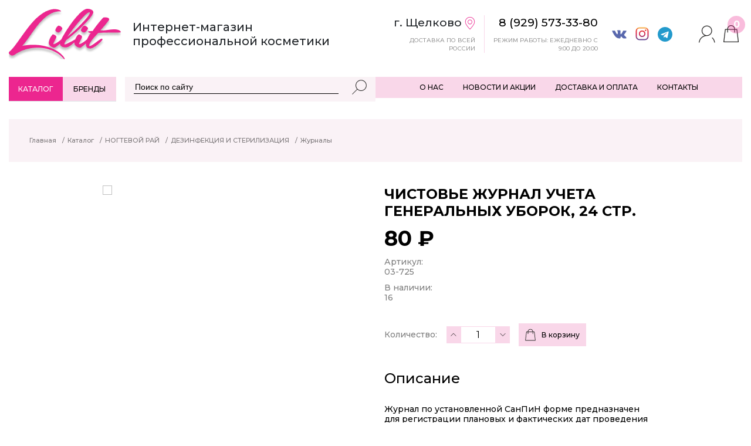

--- FILE ---
content_type: text/html; charset=utf-8
request_url: https://lilitnails.ru/product/zhurnal-chistove-ucheta-generalnykh-uborok-24-str/
body_size: 44018
content:
<!DOCTYPE html>
<html lang="en">

<head>
	<!-- <title>Лилит - интернет-магазин профессиональной косметики</title> -->
	<meta charset="utf-8">
	<meta name="viewport" content="width=device-width, initial-scale=1">
	<meta name="keywords" content="профессиональная косметика,интернет-магазин,лилит">
	
  <meta name="description" content="Чистовье Журнал учета генеральных уборок, 24 стр.">
  <title>Чистовье Журнал учета генеральных уборок, 24 стр. - купить в интернет-магазине профессиональной косметики Лилит</title>

	<link rel="apple-touch-icon" sizes="180x180" href="/apple-touch-icon.png">
	<link rel="icon" type="image/png" sizes="32x32" href="/favicon-32x32.png">
	<link rel="icon" type="image/png" sizes="16x16" href="/favicon-16x16.png">
	<link rel="manifest" href="/site.webmanifest">
	<link rel="stylesheet" href="https://maxcdn.bootstrapcdn.com/bootstrap/4.4.1/css/bootstrap.min.css">
	<link rel="stylesheet" href="https://code.jquery.com/ui/1.12.1/themes/base/jquery-ui.css">
	<link rel="stylesheet" href="https://cdnjs.cloudflare.com/ajax/libs/font-awesome/4.0.3/css/font-awesome.css">
	<link rel="stylesheet" href="/bundle/bundle.css">
	<!-- <link rel="stylesheet" href="/assets/css/slick.css">
	<link rel="stylesheet" href="/assets/css/style.css">
	<link rel="stylesheet" href="/assets/css/sidebar.css"> -->
	<link
		href="https://fonts.googleapis.com/css2?family=Montserrat:ital,wght@0,100;0,200;0,300;0,400;0,500;0,600;0,700;0,800;0,900;1,100;1,200;1,300;1,400;1,500;1,600;1,700;1,800;1,900&display=swap"
		rel="stylesheet">
		<link rel="canonical" href="https://lilitnails.ru/product/zhurnal-chistove-ucheta-generalnykh-uborok-24-str/">

	<!-- Yandex.Metrika counter -->
	<script type="text/javascript">
		(function (m, e, t, r, i, k, a) {
			m[i] = m[i] || function () {(m[i].a = m[i].a || []).push(arguments)};
			m[i].l = 1 * new Date(); k = e.createElement(t), a = e.getElementsByTagName(t)[0], k.async = 1, k.src = r, a.parentNode.insertBefore(k, a)
		})
			(window, document, "script", "https://mc.yandex.ru/metrika/tag.js", "ym");

		ym(66347557, "init", {
			clickmap: true,
			trackLinks: true,
			accurateTrackBounce: true,
			webvisor: true,
			ecommerce: "dataLayer"
		});
	</script>
	<noscript>
		<div><img src="https://mc.yandex.ru/watch/66347557" style="position:absolute; left:-9999px;" alt="" /></div>
	</noscript>
	<!-- /Yandex.Metrika counter -->
	<meta name="yandex-verification" content="7dd58017ab53642e" />
</head>

<body>
	
	
	<header class="container top">
		<div class="row">
			<div class="col-xl-6 col-lg-6 col-md-4 col-6 left">
				<div class="logo_block">
					<a href="/"><img src="/assets/img/logo.png" alt="logo" /></a>
					<h3>Интернет-магазин<br />профессиональной косметики</h3>
				</div>
			</div>
			<div class="col-xl-6 col-lg-6 col-md-8 col-12 right text-right desktop">
				<div class="adress">
					<p>г. Щелково <svg width="18" height="23" viewBox="0 0 18 23" fill="none" xmlns="http://www.w3.org/2000/svg">
							<path
								d="M8.96735 5.3999C10.032 5.3999 10.9995 5.85308 11.7004 6.58315C12.4012 7.31321 12.8363 8.32105 12.8363 9.42967C12.8363 10.5386 12.4012 11.5465 11.7004 12.2766C10.9995 13.0066 10.032 13.4598 8.96769 13.4598C7.90308 13.4598 6.93554 13.0066 6.23468 12.2766C5.53382 11.5465 5.09877 10.5386 5.09877 9.43003C5.09877 8.32105 5.53382 7.31321 6.23468 6.58315C6.93554 5.85308 7.90308 5.3999 8.96735 5.3999ZM8.96769 6.30121C8.14189 6.30121 7.39102 6.65345 6.84659 7.22055C6.30217 7.78766 5.96403 8.56982 5.96403 9.42967C5.96403 10.2897 6.30217 11.072 6.84659 11.6391C7.39102 12.2063 8.14189 12.5585 8.96735 12.5585C9.79315 12.5585 10.544 12.2063 11.0884 11.6391C11.6329 11.072 11.971 10.2897 11.971 9.43003C11.971 8.56982 11.6329 7.78766 11.0884 7.22055C10.544 6.65345 9.79315 6.30121 8.96769 6.30121Z"
								fill="#EC268F" />
							<path
								d="M8.96735 0.843628C11.2349 0.843628 13.2959 1.80947 14.7895 3.36532C16.2831 4.92116 17.2103 7.06809 17.2103 9.42971C17.2103 14.0949 9.29287 22.1254 9.2702 22.1487C9.18626 22.2347 9.0769 22.326 8.9677 22.326C8.84795 22.3275 8.73979 22.2285 8.6614 22.147L8.65638 22.1416C8.38642 21.8664 0.724716 14.0134 0.724716 9.43007C0.724716 7.06809 1.65193 4.92116 3.14554 3.36532C4.63915 1.80947 6.7002 0.843628 8.96735 0.843628ZM8.9677 1.74494C6.93919 1.74494 5.09462 2.60984 3.75745 4.00273C2.42028 5.39562 1.58998 7.31703 1.58998 9.42971C1.58998 13.2033 7.5485 19.6987 8.96839 21.1931C10.3904 19.6971 16.3451 13.208 16.3451 9.43007C16.3451 7.31703 15.5148 5.39562 14.1776 4.00273C12.8404 2.60984 10.9959 1.74494 8.9677 1.74494Z"
								fill="#EC268F" />
						</svg>
					</p>
					<p class="small">доставка по всей россии</p>
				</div>
				<div class="tel">
					<a href="tel:89295733380">
						<p>8 (929) 573-33-80</p>
					</a>
					<p class="small">режим работы: ежедневно с 9:00 до 20:00</p>
				</div>
				<div class="socials">
					<a href="https://vk.com/lilitnails" target="_blank">
						<svg width="25" height="25" viewBox="0 0 25 25" fill="none" xmlns="http://www.w3.org/2000/svg">
							<path fill-rule="evenodd" clip-rule="evenodd"
								d="M8.40564 6.54666C8.74876 6.5752 9.02106 6.68875 9.25481 6.8402C9.5296 7.01812 9.60356 7.17458 9.70897 7.52854C10.0511 8.67791 9.91064 10.0377 9.78668 11.2127C9.7571 11.4929 9.7096 11.7125 9.61127 11.9421C9.5121 12.1735 9.45751 12.2577 9.31293 12.3102C8.79335 12.4994 8.28043 11.8944 8.0096 11.5608C7.6296 11.0927 7.19835 10.3225 6.91376 9.7525C6.78918 9.5027 6.68314 9.34083 6.56418 9.10229L5.62793 7.13437C5.50856 6.86541 5.47002 6.68479 5.27751 6.485C4.84481 6.03625 4.50835 6.16604 3.73981 6.16583C3.36272 6.16583 1.11835 6.13604 0.852723 6.18291C0.706265 6.20875 0.603973 6.25083 0.507098 6.31333C0.390848 6.38833 0.33189 6.48916 0.31189 6.60395V6.81166C0.361265 7.1602 0.622515 7.5677 0.720223 7.80458C1.35022 9.33 2.4546 11.3075 3.35001 12.7927C4.02876 13.9187 5.07876 15.3262 5.91502 16.3215C6.41022 16.9108 6.29252 16.7173 6.68002 17.08C6.95272 17.3352 7.21418 17.5369 7.52918 17.7546C9.89168 19.3873 10.7748 19.4015 13.4998 19.4015C14.7138 19.4015 14.5413 18.65 14.5973 17.9279C14.6254 17.5662 14.7154 17.1758 14.8477 16.8927C14.9177 16.7427 15.0033 16.6 15.1058 16.4846C15.5977 15.9302 16.0919 16.305 16.5421 16.74L17.4315 17.7075C17.7786 18.1565 18.6133 18.965 19.1656 19.2108C20.1165 19.634 21.185 19.3962 22.1169 19.401C23.0563 19.406 24.6884 19.5733 24.6884 18.6873C24.6884 18.129 24.4025 17.8371 24.185 17.4765C23.7733 16.7942 22.0692 15.0837 21.4163 14.5321C21.2598 14.3998 20.7367 13.8281 20.7367 13.4502C20.7367 12.7344 21.9877 11.3092 22.5117 10.6071C23.1111 9.80375 26.0881 6.16583 23.8788 6.16583L19.7092 6.19333C19.489 6.1677 19.3286 6.19729 19.1763 6.31937C19.0283 6.43812 18.9558 6.56333 18.88 6.73729C18.4998 7.60916 18.2742 8.27208 17.7573 9.1377C17.6617 9.29791 17.6177 9.40583 17.52 9.56687L16.69 10.8794C16.5906 11.0294 16.4998 11.1429 16.395 11.2987C16.2148 11.5665 15.5023 12.3075 15.2615 12.3075C14.5729 12.3075 14.5469 11.2735 14.5473 10.546L14.6363 6.93395C14.5388 5.99354 14.2325 5.77499 13.4533 5.64104C12.4842 5.47416 10.3361 5.51666 9.41772 5.70208C9.0221 5.78208 8.41606 6.07666 8.40564 6.54666Z"
								fill="#5968AD" />
						</svg>
					</a>
					<a href="https://www.instagram.com/lilitnails.ru/" target="_blank">
						<svg width="25" height="25" viewBox="0 0 25 25" fill="none" xmlns="http://www.w3.org/2000/svg">
							<path
								d="M7.80064 2.46066C5.40751 2.46066 3.46064 4.40733 3.46064 6.80025V16.1994C3.46064 18.5925 5.40751 20.5394 7.80064 20.5394H17.1996C19.5927 20.5394 21.5394 18.5925 21.5394 16.1994V6.80025C21.5394 4.40733 19.5927 2.46066 17.1996 2.46066H7.80064ZM19.6692 5.59358C19.6692 6.33525 19.0679 6.93629 18.3265 6.93629C17.585 6.93629 16.9836 6.33525 16.9836 5.59358C16.9836 4.85212 17.585 4.25066 18.3265 4.25066C19.0679 4.25066 19.6692 4.85212 19.6692 5.59358ZM12.5 7.78337C10.4508 7.78337 8.78355 9.45066 8.78355 11.5C8.78355 13.5492 10.4508 15.2165 12.5 15.2165C14.5494 15.2165 16.2167 13.5492 16.2167 11.5C16.2167 9.45066 14.5494 7.78337 12.5 7.78337ZM12.5 17.0865C9.4196 17.0865 6.91335 14.5807 6.91335 11.5C6.91335 8.41941 9.4196 5.91316 12.5 5.91316C15.5804 5.91316 18.0869 8.41941 18.0869 11.5C18.0869 14.5807 15.5804 17.0865 12.5 17.0865ZM17.1996 22.4096H7.80064C4.37647 22.4096 1.59064 19.6238 1.59064 16.1994V6.80025C1.59064 3.37629 4.37647 0.590454 7.80064 0.590454H17.1996C20.6238 0.590454 23.4098 3.37629 23.4098 6.80025V16.1994C23.4098 19.6238 20.6238 22.4096 17.1996 22.4096Z"
								fill="url(#paint0_linear)" />
							<defs>
								<linearGradient id="paint0_linear" x1="12.5002" y1="22.4096" x2="12.5002" y2="0.590454"
									gradientUnits="userSpaceOnUse">
									<stop stop-color="#64519B" />
									<stop offset="0.478431" stop-color="#D82D54" />
									<stop offset="0.760784" stop-color="#E73A3E" />
									<stop offset="1" stop-color="#FBC24E" />
								</linearGradient>
							</defs>
						</svg>
					</a>
					<a href="https://t.me/lilitnails_ru" target="_blank">
						<svg width="25px" height="25px" viewBox="0 0 25 25" version="1.1" xmlns="http://www.w3.org/2000/svg" xmlns:xlink="http://www.w3.org/1999/xlink">
							<g id="Page-1" stroke="none" stroke-width="1" fill="none" fill-rule="evenodd">
								<g id="telegram-brands" fill="#239ACC" fill-rule="nonzero">
									<path d="M12.5,0 C5.59475806,0 0,5.59475806 0,12.5 C0,19.4052419 5.59475806,25 12.5,25 C19.4052419,25 25,19.4052419 25,12.5 C25,5.59475806 19.4052419,0 12.5,0 Z M18.6391129,8.56350806 L16.5877016,18.2308468 C16.4364919,18.9163306 16.0282258,19.0826613 15.4586694,18.7600806 L12.3336694,16.4566532 L10.8266129,17.9082661 C10.6602823,18.0745968 10.5191532,18.2157258 10.1965726,18.2157258 L10.4183468,15.0352823 L16.2096774,9.80342742 C16.4616935,9.58165323 16.1542339,9.45564516 15.8215726,9.67741935 L8.66431452,14.1834677 L5.5796371,13.2207661 C4.90927419,13.0090726 4.89415323,12.5504032 5.72076613,12.2278226 L17.7721774,7.58064516 C18.3316532,7.37903226 18.8205645,7.71673387 18.6391129,8.56350806 L18.6391129,8.56350806 Z" id="Shape"></path>
								</g>
							</g>
						</svg>
					</a>
				</div>
				<div class="links">
					
						<a href="#account-menu" class="links_lk" data-toggle="modal">
							<svg width="28" height="30" viewBox="0 0 28 30" fill="none" xmlns="http://www.w3.org/2000/svg">
								<path
									d="M13.7653 0.574097C16.2259 0.574097 18.4622 1.57093 20.0824 3.17691C21.7027 4.78264 22.7089 6.99882 22.7089 9.43675C22.7089 11.8752 21.7027 14.0914 20.0824 15.6971C18.4622 17.3031 16.2259 18.2999 13.7659 18.2999C10.3109 18.3002 7.16946 19.6723 4.89173 21.9295C3.00779 23.7966 1.71453 26.2497 1.32387 28.9792C1.18487 29.9577 -0.125333 30.0073 0.00975547 28.9683C0.410328 25.8853 1.85171 23.1145 3.96958 21.0157C5.63889 19.3614 7.7299 18.1366 10.0634 17.5005C9.08522 17.0565 8.20062 16.4425 7.44877 15.6971C5.82822 14.0914 4.82236 11.8752 4.82236 9.43727C4.82236 6.99882 5.82822 4.78264 7.44877 3.17691C9.06905 1.57093 11.3053 0.574097 13.7653 0.574097ZM23.9799 21.4488C24.1098 21.5892 24.2373 21.7323 24.3615 21.8781C26.0417 23.8477 27.1762 26.2761 27.523 28.9784C27.6539 29.9988 26.3476 29.9631 26.2068 28.9748C25.8514 26.4986 24.7537 24.2509 23.1462 22.4617C22.9827 22.2795 22.8134 22.1019 22.6395 21.9295C22.0913 21.3491 22.5409 20.7937 23.2823 20.9924C23.6485 21.0904 23.9742 21.4426 23.9799 21.4488ZM13.7659 1.86633C11.6655 1.86633 9.75545 2.71843 8.37092 4.09078C6.98613 5.46287 6.12631 7.35574 6.12631 9.43675C6.12631 11.5183 6.98613 13.4111 8.37092 14.7832C9.75545 16.1556 11.6655 17.0077 13.7653 17.0077C15.8657 17.0077 17.7758 16.1556 19.1603 14.7832C20.5448 13.4111 21.4049 11.5183 21.4049 9.43727C21.4049 7.35574 20.5448 5.46287 19.1603 4.09078C17.7758 2.71843 15.8657 1.86633 13.7659 1.86633Z"
									fill="#2B2A29" />
							</svg>
						</a>
					
					<a href="/cart/" class="links_basket">
						<svg width="27" height="30" viewBox="0 0 27 30" fill="none" xmlns="http://www.w3.org/2000/svg">
							<path
								d="M1.38644 27.7233H24.7563L22.3067 7.73196H19.789V11.8183C19.8039 12.8593 18.4994 12.8975 18.4851 11.7756V7.73196H7.73275V11.7542C7.73249 12.7737 6.42854 12.8185 6.4288 11.733V7.73196H3.83604L1.38644 27.7233ZM13.1087 0C14.9454 0 16.6147 0.744586 17.825 1.94378L17.8276 1.94636C18.9975 3.10602 19.7387 4.69107 19.7867 6.43972H22.8836C23.2093 6.44024 23.4915 6.68163 23.5303 7.01011L26.134 28.2607C26.14 28.2961 26.1434 28.3325 26.1434 28.3695C26.1434 28.7261 25.8513 29.0156 25.4915 29.0156H0.651276L0.574865 29.0104C0.217844 28.9688 -0.0374684 28.6476 0.0045187 28.2937L2.60876 7.03958C2.63275 6.70437 2.91493 6.43972 3.25917 6.43972H6.43115C6.47913 4.69107 7.2203 3.10602 8.3902 1.94636L8.39281 1.94378C9.60313 0.744586 11.2724 0 13.1087 0ZM18.482 6.43972C18.4348 5.04566 17.8404 3.78263 16.9068 2.85636C15.932 1.89131 14.5876 1.29223 13.1092 1.29223C11.6302 1.29223 10.2859 1.89131 9.31105 2.85636C8.37742 3.78263 7.78308 5.04566 7.73588 6.43972H18.482Z"
								fill="#2B2A29" />
						</svg>
						<span class="basket-count">0</span>
					</a>
				</div>
			</div>
			<div class="col-6 right text-right mobile">
				<div class="top_links">
					<div class="mob_liner">
						<a href="/account/purchase-history/" class="links_basket">
							<i class="fa fa-heart-o" style="font-size: 1.5em; color: #EC268F;" aria-hidden="true"></i>
						</a>
						<!-- <a href="/contacts" class="mob_adress">
							<p class="big"><span>г. Щелково </span><svg width="23" height="30" viewBox="0 0 18 23" fill="none"
									xmlns="http://www.w3.org/2000/svg">
									<path
										d="M8.96735 5.3999C10.032 5.3999 10.9995 5.85308 11.7004 6.58315C12.4012 7.31321 12.8363 8.32105 12.8363 9.42967C12.8363 10.5386 12.4012 11.5465 11.7004 12.2766C10.9995 13.0066 10.032 13.4598 8.96769 13.4598C7.90308 13.4598 6.93554 13.0066 6.23468 12.2766C5.53382 11.5465 5.09877 10.5386 5.09877 9.43003C5.09877 8.32105 5.53382 7.31321 6.23468 6.58315C6.93554 5.85308 7.90308 5.3999 8.96735 5.3999ZM8.96769 6.30121C8.14189 6.30121 7.39102 6.65345 6.84659 7.22055C6.30217 7.78766 5.96403 8.56982 5.96403 9.42967C5.96403 10.2897 6.30217 11.072 6.84659 11.6391C7.39102 12.2063 8.14189 12.5585 8.96735 12.5585C9.79315 12.5585 10.544 12.2063 11.0884 11.6391C11.6329 11.072 11.971 10.2897 11.971 9.43003C11.971 8.56982 11.6329 7.78766 11.0884 7.22055C10.544 6.65345 9.79315 6.30121 8.96769 6.30121Z"
										fill="#EC268F" />
									<path
										d="M8.96735 0.843628C11.2349 0.843628 13.2959 1.80947 14.7895 3.36532C16.2831 4.92116 17.2103 7.06809 17.2103 9.42971C17.2103 14.0949 9.29287 22.1254 9.2702 22.1487C9.18626 22.2347 9.0769 22.326 8.9677 22.326C8.84795 22.3275 8.73979 22.2285 8.6614 22.147L8.65638 22.1416C8.38642 21.8664 0.724716 14.0134 0.724716 9.43007C0.724716 7.06809 1.65193 4.92116 3.14554 3.36532C4.63915 1.80947 6.7002 0.843628 8.96735 0.843628ZM8.9677 1.74494C6.93919 1.74494 5.09462 2.60984 3.75745 4.00273C2.42028 5.39562 1.58998 7.31703 1.58998 9.42971C1.58998 13.2033 7.5485 19.6987 8.96839 21.1931C10.3904 19.6971 16.3451 13.208 16.3451 9.43007C16.3451 7.31703 15.5148 5.39562 14.1776 4.00273C12.8404 2.60984 10.9959 1.74494 8.9677 1.74494Z"
										fill="#EC268F" />
								</svg>
							</p>
							<p class="small">доставка по всей россии</p>
						</a> -->
						
							<a href="#account-menu" class="mob_lk" data-toggle="modal">

								<svg width="28" height="30" viewBox="0 0 28 30" fill="none" xmlns="http://www.w3.org/2000/svg">
									<path
										d="M13.7653 0.574097C16.2259 0.574097 18.4622 1.57093 20.0824 3.17691C21.7027 4.78264 22.7089 6.99882 22.7089 9.43675C22.7089 11.8752 21.7027 14.0914 20.0824 15.6971C18.4622 17.3031 16.2259 18.2999 13.7659 18.2999C10.3109 18.3002 7.16946 19.6723 4.89173 21.9295C3.00779 23.7966 1.71453 26.2497 1.32387 28.9792C1.18487 29.9577 -0.125333 30.0073 0.00975547 28.9683C0.410328 25.8853 1.85171 23.1145 3.96958 21.0157C5.63889 19.3614 7.7299 18.1366 10.0634 17.5005C9.08522 17.0565 8.20062 16.4425 7.44877 15.6971C5.82822 14.0914 4.82236 11.8752 4.82236 9.43727C4.82236 6.99882 5.82822 4.78264 7.44877 3.17691C9.06905 1.57093 11.3053 0.574097 13.7653 0.574097ZM23.9799 21.4488C24.1098 21.5892 24.2373 21.7323 24.3615 21.8781C26.0417 23.8477 27.1762 26.2761 27.523 28.9784C27.6539 29.9988 26.3476 29.9631 26.2068 28.9748C25.8514 26.4986 24.7537 24.2509 23.1462 22.4617C22.9827 22.2795 22.8134 22.1019 22.6395 21.9295C22.0913 21.3491 22.5409 20.7937 23.2823 20.9924C23.6485 21.0904 23.9742 21.4426 23.9799 21.4488ZM13.7659 1.86633C11.6655 1.86633 9.75545 2.71843 8.37092 4.09078C6.98613 5.46287 6.12631 7.35574 6.12631 9.43675C6.12631 11.5183 6.98613 13.4111 8.37092 14.7832C9.75545 16.1556 11.6655 17.0077 13.7653 17.0077C15.8657 17.0077 17.7758 16.1556 19.1603 14.7832C20.5448 13.4111 21.4049 11.5183 21.4049 9.43727C21.4049 7.35574 20.5448 5.46287 19.1603 4.09078C17.7758 2.71843 15.8657 1.86633 13.7659 1.86633Z"
										fill="#2B2A29" />
								</svg>
							</a>
						
						<a href="/cart" class="mob_basket">
							<svg width="27" height="30" viewBox="0 0 27 30" fill="none" xmlns="http://www.w3.org/2000/svg">
								<path
									d="M1.38644 27.7233H24.7563L22.3067 7.73196H19.789V11.8183C19.8039 12.8593 18.4994 12.8975 18.4851 11.7756V7.73196H7.73275V11.7542C7.73249 12.7737 6.42854 12.8185 6.4288 11.733V7.73196H3.83604L1.38644 27.7233ZM13.1087 0C14.9454 0 16.6147 0.744586 17.825 1.94378L17.8276 1.94636C18.9975 3.10602 19.7387 4.69107 19.7867 6.43972H22.8836C23.2093 6.44024 23.4915 6.68163 23.5303 7.01011L26.134 28.2607C26.14 28.2961 26.1434 28.3325 26.1434 28.3695C26.1434 28.7261 25.8513 29.0156 25.4915 29.0156H0.651276L0.574865 29.0104C0.217844 28.9688 -0.0374684 28.6476 0.0045187 28.2937L2.60876 7.03958C2.63275 6.70437 2.91493 6.43972 3.25917 6.43972H6.43115C6.47913 4.69107 7.2203 3.10602 8.3902 1.94636L8.39281 1.94378C9.60313 0.744586 11.2724 0 13.1087 0ZM18.482 6.43972C18.4348 5.04566 17.8404 3.78263 16.9068 2.85636C15.932 1.89131 14.5876 1.29223 13.1092 1.29223C11.6302 1.29223 10.2859 1.89131 9.31105 2.85636C8.37742 3.78263 7.78308 5.04566 7.73588 6.43972H18.482Z"
									fill="#2B2A29" />
							</svg>
							<span class="basket-count">0</span>
						</a>
						<a href="#m_menu" class="mob_menu" data-toggle="modal">
							<svg width="22" height="23" viewBox="0 0 22 23" fill="none" xmlns="http://www.w3.org/2000/svg">
								<path d="M2.22559 3.32068H19.7744" stroke="#2B2A29" stroke-miterlimit="22.9256" stroke-linecap="round"
									stroke-linejoin="round" />
								<path d="M2.22559 19.4207H19.7744" stroke="#2B2A29" stroke-miterlimit="22.9256" stroke-linecap="round"
									stroke-linejoin="round" />
								<path d="M19.7743 11.3707H2.22559" stroke="#2B2A29" stroke-miterlimit="22.9256" stroke-linecap="round"
									stroke-linejoin="round" />
							</svg>
						</a>
					</div>
					<div class="telephone">
						<a href="tel:89295733380">
							<p>8 (929) 573-33-80</p>
						</a>
					</div>
				</div>
			</div>
		</div>
		<div class="row menus">
			<div class="col-xl-2 col-md-6 col-12">
				<ul class="nav nav-tabs buttons d-sm-flex d-none" role="tablist">
					<li class="nav-item">
						<a class="catalog nav-link active" data-toggle="tab" href="#tab1">Каталог</a>
					</li>
					<li class="nav-item">
						<a class="brands nav-link" data-toggle="tab" href="#tab2">Бренды</a>
					</li>
				</ul>
				<ul class="nav nav-tabs buttons">
					<li class="nav-item">
						<a href="#m_catalog_menu" class="nav-link d-sm-none" data-toggle="modal">Каталог</a>
					</li>
					<li class="nav-item">
						<a href="#m_brands_menu" class="nav-link d-sm-none" data-toggle="modal">Бренды</a>
					</li>
				</ul>
			</div>
			<form class="col-xl-4 col-md-6 col-12 search">
				<input id="search" class="search-input" type="text" name="search" value="" placeholder="Поиск по сайту" size="4"
					maxlength="50" autocomplete="off">
				<button id="search-icon" type="submit" class="submit"><svg width="25" height="25" viewBox="0 0 25 25"
						fill="none" xmlns="http://www.w3.org/2000/svg">
						<path
							d="M15.4217 0.16394C18.0135 0.16394 20.3694 1.22373 22.0767 2.93102C23.784 4.63832 24.8437 6.99415 24.8437 9.58581C24.8437 12.1775 23.784 14.5335 22.0767 16.2408C20.3694 17.9481 18.0135 19.0079 15.4219 19.0079C13.0125 19.0079 10.8073 18.0921 9.13708 16.5916L1.04541 24.6833C0.84208 24.8866 0.51208 24.8866 0.308746 24.6833C0.105413 24.48 0.105413 24.15 0.308746 23.9466L8.40125 15.8541C6.90958 14.186 5.99979 11.9871 5.99979 9.58581C5.99979 6.99415 7.05958 4.63832 8.76687 2.93102C10.4742 1.22373 12.83 0.16394 15.4217 0.16394ZM15.4219 1.20561C13.1177 1.20561 11.0225 2.14873 9.50354 3.66769C7.98458 5.18665 7.04145 7.28186 7.04145 9.58581C7.04145 11.8898 7.98458 13.9852 9.50354 15.5041C11.0225 17.0231 13.1177 17.9662 15.4217 17.9662C17.7258 17.9662 19.821 17.0231 21.34 15.5041C22.859 13.9852 23.8021 11.8898 23.8021 9.58581C23.8021 7.28186 22.859 5.18665 21.34 3.66769C19.821 2.14873 17.7258 1.20561 15.4219 1.20561Z"
							fill="#2B2A29" />
					</svg>
				</button>
			</form>
			<div class="col-xl-6 col-12 top_menu desktop">
				<div class="menu">
					<a href="/about/">О НАС</a>
					<a href="/articles/">НОВОСТИ И АКЦИИ</a>
					<a href="/delivery/">ДОСТАВКА И ОПЛАТА</a>
					<a href="/contacts/">КОНТАКТЫ</a>
					
				</div>
			</div>
		</div>
	</header>



<div class="content">
  <div class="container">
    <div class="row">
      <div class="col-12">
        <div class="breadcrumbs">
          <a href="/"><p>Главная</p></a> <span>/</span>
          <a href="/catalog"><p>Каталог</p></a>
          
            
              <span>/</span><a href="/catalog/nogi--ruki"><p>НОГТЕВОЙ РАЙ</p></a>
            
              <span>/</span><a href="/catalog/dezinfektsiya-i-sterilizatsiya"><p>ДЕЗИНФЕКЦИЯ И СТЕРИЛИЗАЦИЯ</p></a>
            
              <span>/</span><a href="/catalog/zhurnaly"><p>Журналы</p></a>
            
          
        </div>
      </div>
    </div>
    <div class="row">
      <div class="col-xl-9 col-12 cat_card">
        <div class="row">
          <div class="col-xl-6 col-lg-12 col-12">
            <div class="card_slider_block">
              <div class="data-img">
                <div class="thumb-slider">
                  <div class="d-none"><img src="/upload/media/c669175b-e87b-11ea-b5a6-9440c94ade5d.jpg" /></div>
                  
                    
                      
                    
                  
                  
                </div>
                <div class="main-slider">
                  <div class="card_pic">
                    <img src="/upload/media/c669175b-e87b-11ea-b5a6-9440c94ade5d.jpg" />
                  </div>
                  
                    
                      
                    
                  
                  
                </div>
              </div>
            </div>
          </div>
          <div class="col-xl-6 col-lg-12 col-12">
            <div class="card_ttl">
              <h3 class="card_name">Чистовье Журнал учета генеральных уборок, 24 стр.</h3>
              
                <p class="card_price">80 ₽</p>
              
              <p class="card_info_txt">Артикул: 03-725</p>
              <p class="card_info_txt">В наличии: <span id="product-stock">16</span></p>
            </div>
            <div class="card_info">
              <!-- <div class="card_color">
                <p class="card_info_txt">Цвет:</p>
                <span>
                  <a href="#" class="color"><img src="/assets/img/colors/af3030.jpg" /></a>
                  <a href="#" class="color"><img src="/assets/img/colors/e73a3e.jpg" /></a>
                  <a href="#" class="color active"><img src="/assets/img/colors/ec268f.jpg" /></a>
                  <a href="#" class="color"><img src="/assets/img/colors/fbc34e.jpg" /></a>
                  <a href="#" class="color"><img src="/assets/img/colors/fbc34e.jpg" /></a>
                  <a href="#" class="color"><img src="/assets/img/colors/af3030.jpg" /></a>
                  <a href="#" class="color"><img src="/assets/img/colors/e73a3e.jpg" /></a>
                  <a href="#" class="color"><img src="/assets/img/colors/ec268f.jpg" /></a>
                    
                </span>
              </div> -->
              
              <div class="card_operators">
                <p class="mr-3 card_info_txt">Количество:</p>
                <div class="card_amount">
                  <a href="#" class="up">
                    <svg width="17" height="9" viewBox="0 0 17 9" fill="none" xmlns="http://www.w3.org/2000/svg">
                      <path d="M15.2793 8.081C15.4562 8.2579 15.7433 8.2579 15.9202 8.081C16.0971 7.9041 16.0971 7.617 15.9202 7.4401L8.6296 0.1495C8.4527 -0.027401 8.1656 -0.027401 7.9887 0.1495L0.698105 7.4401C0.521205 7.617 0.521205 7.9041 0.698105 8.081C0.875005 8.2579 1.1621 8.2579 1.339 8.081L8.30915 1.11085L15.2793 8.081Z" fill="black"/>
                    </svg>
                  </a>
                  <span>
                    <input class="card_to_cart" value="1" type="text">
                  </span>
                  <a href="#" class="down">
                    <svg width="17" height="9" viewBox="0 0 17 9" fill="none" xmlns="http://www.w3.org/2000/svg">
                      <path d="M1.70116 0.292543C1.52426 0.115643 1.23717 0.115643 1.06026 0.292543C0.883365 0.469443 0.883365 0.756543 1.06026 0.933443L8.35087 8.22404C8.52777 8.40094 8.81486 8.40094 8.99177 8.22404L16.2824 0.933441C16.4593 0.756541 16.4593 0.469441 16.2824 0.292541C16.1055 0.115641 15.8184 0.115641 15.6415 0.292541L8.67131 7.26269L1.70116 0.292543Z" fill="black"/>
                    </svg>
                  </a>
                </div>
                <div class="card_buttons">
                  
                    <a href="#" class="card_basket" data-id="8ac7df5d-147e-11e8-9953-f8281946cd96" data-name="Чистовье Журнал учета генеральных уборок, 24 стр." data-price="80" data-photo="c669175b-e87b-11ea-b5a6-9440c94ade5d.jpg" data-count="1" >
                  
                    <span>
                      <svg width="23" height="27" viewBox="0 0 23 27" fill="none" xmlns="http://www.w3.org/2000/svg">
                        <path d="M1.41843 25.0054H21.5811L19.4677 7.6012H17.2956V11.1587C17.3084 12.065 16.1829 12.0983 16.1706 11.1215V7.6012H6.89381V11.1029C6.89358 11.9905 5.76858 12.0294 5.76881 11.0844V7.6012H3.53186L1.41843 25.0054ZM11.532 0.869873C13.1166 0.869873 14.5569 1.5181 15.6011 2.5621L15.6033 2.56435C16.6127 3.57392 17.2521 4.95385 17.2935 6.4762H19.9654C20.2464 6.47665 20.4899 6.6868 20.5234 6.97277L22.7698 25.4732C22.775 25.504 22.7779 25.5357 22.7779 25.5679C22.7779 25.8784 22.5259 26.1304 22.2154 26.1304H0.784158L0.718233 26.1259C0.410208 26.0897 0.189933 25.81 0.226158 25.502L2.47301 6.99842C2.49371 6.7066 2.73716 6.4762 3.03416 6.4762H5.77083C5.81223 4.95385 6.45168 3.57392 7.46103 2.56435L7.46328 2.5621C8.50751 1.5181 9.94773 0.869873 11.532 0.869873ZM16.1679 6.4762C16.1271 5.26255 15.6144 4.16297 14.8089 3.35657C13.9678 2.51642 12.8079 1.99487 11.5324 1.99487C10.2564 1.99487 9.09656 2.51642 8.25551 3.35657C7.45001 4.16297 6.93723 5.26255 6.89651 6.4762H16.1679Z" fill="#2B2A29"/>
                      </svg>	
                    </span>
                    
                      <span class="card_catalog">В корзину</span>
                    
                  </a>											
                  <!-- <a href="#" class="card_comparison">
                    <span>
                    <svg width="27" height="27" viewBox="0 0 27 27" fill="none" xmlns="http://www.w3.org/2000/svg">
                      <path d="M8.1306 10.6188C8.76375 12.12 9.2457 13.5404 9.2457 14.3727C9.2457 15.6131 8.7426 16.737 7.9299 17.5497C7.1172 18.3624 5.99355 18.8655 4.7529 18.8655C3.51405 18.8655 2.39108 18.3624 1.57815 17.5497C0.763201 16.737 0.260101 15.6131 0.260101 14.3727C0.260101 14.1835 0.285301 13.9612 0.331426 13.7121C0.587251 12.3371 1.55498 10.0982 2.46758 8.20457C3.02535 7.04739 3.7107 5.52257 4.16565 4.83992L4.18118 4.83002C4.25498 4.66104 4.41 4.53212 4.6053 4.50039L10.6733 3.51242C10.6929 2.76789 11.0039 2.09424 11.4962 1.60082L11.5002 1.59699C12.0101 1.08917 12.7118 0.774841 13.4849 0.774841C14.2589 0.774841 14.9616 1.08984 15.4715 1.59857L15.4753 1.60262C15.761 1.88972 15.9856 2.23734 16.1273 2.62457L22.1573 1.64267C22.1848 1.63817 22.212 1.63592 22.239 1.63547L22.2471 1.63389C22.322 1.63389 22.3929 1.64919 22.4575 1.67619H22.4579L22.4671 1.68024L22.4701 1.68159L22.4762 1.68429L22.4822 1.68699L22.4854 1.68857C22.5936 1.73964 22.6845 1.82424 22.7421 1.93157L22.7432 1.93359L22.761 1.96712L25.625 7.75929C26.2582 9.26049 26.7401 10.6809 26.7401 11.5132C26.7401 12.7536 26.237 13.8775 25.4243 14.6902C24.6116 15.5029 23.488 16.006 22.2473 16.006C21.0085 16.006 19.8855 15.5029 19.0726 14.6902C18.2576 13.8775 17.7545 12.7536 17.7545 11.5132C17.7545 11.324 17.7797 11.1017 17.8259 10.8526C18.0817 9.47762 19.0494 7.23864 19.962 5.34504C20.4073 4.42119 20.8924 3.57159 21.3014 2.91887L16.2936 3.73404C16.2567 4.45202 15.9505 5.09934 15.4737 5.57612L15.4379 5.60897C15.0602 5.97392 14.5809 6.23469 14.0474 6.34337V25.1H21.2231C21.5336 25.1 21.7856 25.352 21.7856 25.6625C21.7856 25.973 21.5336 26.225 21.2231 26.225H5.74695C5.43645 26.225 5.18445 25.973 5.18445 25.6625C5.18445 25.352 5.43645 25.1 5.74695 25.1H12.9224V6.34337C12.3728 6.23132 11.8805 5.95772 11.4973 5.57499C11.2262 5.30499 11.0102 4.97964 10.8673 4.61762L5.5881 5.47712L8.1306 10.6188ZM18.9495 10.9498H25.5463C25.4005 10.2417 25.0371 9.24902 24.5923 8.19444C23.6234 5.89764 22.5562 3.58172 22.2957 3.04667L20.9727 5.83284C20.1164 7.60989 19.2132 9.68327 18.9495 10.9498ZM25.5683 12.0748H18.9263C19.0449 12.7797 19.382 13.4106 19.8659 13.8946C20.4743 14.5043 21.3167 14.881 22.2473 14.881C23.1773 14.881 24.0194 14.5039 24.6287 13.8946C25.1127 13.4106 25.4497 12.7797 25.5683 12.0748ZM14.6781 2.39192C14.3744 2.08817 13.9525 1.89984 13.4849 1.89984C13.0174 1.89984 12.5955 2.08817 12.2918 2.39192L12.2895 2.39417C11.9858 2.69792 11.7974 3.11979 11.7974 3.58734C11.7974 4.05309 11.9864 4.47519 12.2918 4.78052C12.5955 5.08652 13.0174 5.27484 13.4849 5.27484C13.9397 5.27484 14.351 5.09687 14.6527 4.80774L14.6781 4.78052C14.9834 4.47519 15.1724 4.05309 15.1724 3.58734C15.1724 3.11979 14.9841 2.69792 14.6804 2.39417L14.6781 2.39192ZM1.45508 13.8093H8.05185C7.90605 13.1012 7.54268 12.1085 7.09785 11.054C6.129 8.75717 5.06183 6.44124 4.80128 5.90619L3.47828 8.69237C2.62193 10.4694 1.71878 12.5428 1.45508 13.8093ZM8.0739 14.9343H1.4319C1.55048 15.6392 1.88753 16.2701 2.3715 16.7541C2.9799 17.3639 3.8223 17.7405 4.7529 17.7405C5.68283 17.7405 6.525 17.3634 7.1343 16.7541C7.61828 16.2701 7.95533 15.6392 8.0739 14.9343Z" fill="#2B2A29"/>
                      </svg>
                    </span>
                    <span class="card_brands">Сравнение</span>
                  </a> -->
                </div>									
              </div>
            </div>
            <div class="card_descripton">
              <h3>Описание</h3>
              
              <p>Журнал по установленной СанПиН форме предназначен для регистрации плановых и фактических дат проведения генеральных уборок..</p>
              
                                
            </div>
          </div>
        </div>
      </div>
    </div>				
        
    <div class="row">
      <div class="col-12">
        <div class="row">
          <div class="col-xs-9 col-12 cat_card">
            <ul class="nav nav-tabs card_taber" role="tablist">
              <li class="nav-item card_tab">
                <a class="nav-link active" data-toggle="tab" href="#recomend">Рекомендованные товары</a>
              </li>
              <li class="nav-item card_tab">
                <a class="nav-link " data-toggle="tab" href="#more_info">Подробнее о товаре</a>
              </li>
              <!-- <li class="nav-item card_tab">
                <a class="nav-link" data-toggle="tab" href="#otzyvy">Отзывы</a>
              </li> -->
            </ul>
          </div>
        </div>


        <div class="tab-content">
          <div id="recomend" class="container tab-pane active">
            <div class="row">
              <div class="col-xl-9 col-12 cat_card">
                <section class="cat_chars_slider slider">
                  
                    
                      <div class="cat_item">
                        <div class="visota">
                          <div class="cat_photo">
                            <div class="cat_white">
                              
                                <img src="/upload/media/3f646818-f20a-11eb-b5a6-9440c94ade5d.jpg">
                              
                            </div>
                          </div>
                          <div class="cat_operations">
                            <div class="cat_buttons">
                              <a href="/product/aravia-sprey-aktivator-drosta-volos-ukreplyayushchiy-i-toniziruyushchiy-grow-active-booster-150-ml/" class="cat_basket" data-id="3db13a60-f14f-11eb-b5a6-9440c94ade5d" data-name="Aravia Спрей-активатор для роста волос укрепляющий и тонизирующий Grow Active Booster, 150 мл" data-price="668" data-photo="3f646818-f20a-11eb-b5a6-9440c94ade5d.jpg" data-count="1">
                                <span>
                                  <svg width="23" height="27" viewBox="0 0 23 27" fill="none" xmlns="http://www.w3.org/2000/svg">
                                    <path d="M1.41843 25.0054H21.5811L19.4677 7.6012H17.2956V11.1587C17.3084 12.065 16.1829 12.0983 16.1706 11.1215V7.6012H6.89381V11.1029C6.89358 11.9905 5.76858 12.0294 5.76881 11.0844V7.6012H3.53186L1.41843 25.0054ZM11.532 0.869873C13.1166 0.869873 14.5569 1.5181 15.6011 2.5621L15.6033 2.56435C16.6127 3.57392 17.2521 4.95385 17.2935 6.4762H19.9654C20.2464 6.47665 20.4899 6.6868 20.5234 6.97277L22.7698 25.4732C22.775 25.504 22.7779 25.5357 22.7779 25.5679C22.7779 25.8784 22.5259 26.1304 22.2154 26.1304H0.784158L0.718233 26.1259C0.410208 26.0897 0.189933 25.81 0.226158 25.502L2.47301 6.99842C2.49371 6.7066 2.73716 6.4762 3.03416 6.4762H5.77083C5.81223 4.95385 6.45168 3.57392 7.46103 2.56435L7.46328 2.5621C8.50751 1.5181 9.94773 0.869873 11.532 0.869873ZM16.1679 6.4762C16.1271 5.26255 15.6144 4.16297 14.8089 3.35657C13.9678 2.51642 12.8079 1.99487 11.5324 1.99487C10.2564 1.99487 9.09656 2.51642 8.25551 3.35657C7.45001 4.16297 6.93723 5.26255 6.89651 6.4762H16.1679Z" fill="#2B2A29"/>
                                  </svg>	
                                </span>
                                <span class="to_catalog">В корзину</span>
                              </a>
                              <!-- <div class="cat_amount">
                                <a href="#" class="minus"></a>
                                  <input class="to_cart" value="1" type="text">
                                <a href="#" class="plus"></a>
                              </div>
                              <a href="#" class="cat_comparison">
                                <span>
                                <svg width="27" height="27" viewBox="0 0 27 27" fill="none" xmlns="http://www.w3.org/2000/svg">
                                  <path d="M8.1306 10.6188C8.76375 12.12 9.2457 13.5404 9.2457 14.3727C9.2457 15.6131 8.7426 16.737 7.9299 17.5497C7.1172 18.3624 5.99355 18.8655 4.7529 18.8655C3.51405 18.8655 2.39108 18.3624 1.57815 17.5497C0.763201 16.737 0.260101 15.6131 0.260101 14.3727C0.260101 14.1835 0.285301 13.9612 0.331426 13.7121C0.587251 12.3371 1.55498 10.0982 2.46758 8.20457C3.02535 7.04739 3.7107 5.52257 4.16565 4.83992L4.18118 4.83002C4.25498 4.66104 4.41 4.53212 4.6053 4.50039L10.6733 3.51242C10.6929 2.76789 11.0039 2.09424 11.4962 1.60082L11.5002 1.59699C12.0101 1.08917 12.7118 0.774841 13.4849 0.774841C14.2589 0.774841 14.9616 1.08984 15.4715 1.59857L15.4753 1.60262C15.761 1.88972 15.9856 2.23734 16.1273 2.62457L22.1573 1.64267C22.1848 1.63817 22.212 1.63592 22.239 1.63547L22.2471 1.63389C22.322 1.63389 22.3929 1.64919 22.4575 1.67619H22.4579L22.4671 1.68024L22.4701 1.68159L22.4762 1.68429L22.4822 1.68699L22.4854 1.68857C22.5936 1.73964 22.6845 1.82424 22.7421 1.93157L22.7432 1.93359L22.761 1.96712L25.625 7.75929C26.2582 9.26049 26.7401 10.6809 26.7401 11.5132C26.7401 12.7536 26.237 13.8775 25.4243 14.6902C24.6116 15.5029 23.488 16.006 22.2473 16.006C21.0085 16.006 19.8855 15.5029 19.0726 14.6902C18.2576 13.8775 17.7545 12.7536 17.7545 11.5132C17.7545 11.324 17.7797 11.1017 17.8259 10.8526C18.0817 9.47762 19.0494 7.23864 19.962 5.34504C20.4073 4.42119 20.8924 3.57159 21.3014 2.91887L16.2936 3.73404C16.2567 4.45202 15.9505 5.09934 15.4737 5.57612L15.4379 5.60897C15.0602 5.97392 14.5809 6.23469 14.0474 6.34337V25.1H21.2231C21.5336 25.1 21.7856 25.352 21.7856 25.6625C21.7856 25.973 21.5336 26.225 21.2231 26.225H5.74695C5.43645 26.225 5.18445 25.973 5.18445 25.6625C5.18445 25.352 5.43645 25.1 5.74695 25.1H12.9224V6.34337C12.3728 6.23132 11.8805 5.95772 11.4973 5.57499C11.2262 5.30499 11.0102 4.97964 10.8673 4.61762L5.5881 5.47712L8.1306 10.6188ZM18.9495 10.9498H25.5463C25.4005 10.2417 25.0371 9.24902 24.5923 8.19444C23.6234 5.89764 22.5562 3.58172 22.2957 3.04667L20.9727 5.83284C20.1164 7.60989 19.2132 9.68327 18.9495 10.9498ZM25.5683 12.0748H18.9263C19.0449 12.7797 19.382 13.4106 19.8659 13.8946C20.4743 14.5043 21.3167 14.881 22.2473 14.881C23.1773 14.881 24.0194 14.5039 24.6287 13.8946C25.1127 13.4106 25.4497 12.7797 25.5683 12.0748ZM14.6781 2.39192C14.3744 2.08817 13.9525 1.89984 13.4849 1.89984C13.0174 1.89984 12.5955 2.08817 12.2918 2.39192L12.2895 2.39417C11.9858 2.69792 11.7974 3.11979 11.7974 3.58734C11.7974 4.05309 11.9864 4.47519 12.2918 4.78052C12.5955 5.08652 13.0174 5.27484 13.4849 5.27484C13.9397 5.27484 14.351 5.09687 14.6527 4.80774L14.6781 4.78052C14.9834 4.47519 15.1724 4.05309 15.1724 3.58734C15.1724 3.11979 14.9841 2.69792 14.6804 2.39417L14.6781 2.39192ZM1.45508 13.8093H8.05185C7.90605 13.1012 7.54268 12.1085 7.09785 11.054C6.129 8.75717 5.06183 6.44124 4.80128 5.90619L3.47828 8.69237C2.62193 10.4694 1.71878 12.5428 1.45508 13.8093ZM8.0739 14.9343H1.4319C1.55048 15.6392 1.88753 16.2701 2.3715 16.7541C2.9799 17.3639 3.8223 17.7405 4.7529 17.7405C5.68283 17.7405 6.525 17.3634 7.1343 16.7541C7.61828 16.2701 7.95533 15.6392 8.0739 14.9343Z" fill="#2B2A29"/>
                                  </svg>
                                </span>
                                <span class="to_brands">БРЕНДЫ</span>
                              </a> -->
                            </div>
                          </div>
                          <div class="cat_texts">
                            <!-- <p class="cat_brand">Planet Nails</p> -->
                            <div class="clr"></div>
                            <a href="/product/aravia-sprey-aktivator-drosta-volos-ukreplyayushchiy-i-toniziruyushchiy-grow-active-booster-150-ml/" class="cat_name">Aravia Спрей-активатор для роста волос укрепляющий и тонизирующий Grow Active Booster, 150 мл</a>
                            <div class="clr"></div>
                            <!-- <div class="cat_stars">
                              <div class="rating"></div>
                            </div> -->
                            <div class="clr"></div>
                            <p class="cat_price">668 ₽</p>
                          </div>
                        </div>	
                      </div>
                    
                      <div class="cat_item">
                        <div class="visota">
                          <div class="cat_photo">
                            <div class="cat_white">
                              
                                <img src="/upload/media/be0b3795-072d-11ed-b5a6-9440c94ade5d.jpg">
                              
                            </div>
                          </div>
                          <div class="cat_operations">
                            <div class="cat_buttons">
                              <a href="/product/benovy-perchatki-nitrilovye-teksturir-na-paltsakh-razmer-xs-chernye/" class="cat_basket" data-id="a2c59c5d-e3e7-11e7-994e-f8281946cd96" data-name="Benovy Перчатки нитриловые, текстурир. на пальцах, размер XS (черные), 50 пар" data-price="515" data-photo="be0b3795-072d-11ed-b5a6-9440c94ade5d.jpg" data-count="1">
                                <span>
                                  <svg width="23" height="27" viewBox="0 0 23 27" fill="none" xmlns="http://www.w3.org/2000/svg">
                                    <path d="M1.41843 25.0054H21.5811L19.4677 7.6012H17.2956V11.1587C17.3084 12.065 16.1829 12.0983 16.1706 11.1215V7.6012H6.89381V11.1029C6.89358 11.9905 5.76858 12.0294 5.76881 11.0844V7.6012H3.53186L1.41843 25.0054ZM11.532 0.869873C13.1166 0.869873 14.5569 1.5181 15.6011 2.5621L15.6033 2.56435C16.6127 3.57392 17.2521 4.95385 17.2935 6.4762H19.9654C20.2464 6.47665 20.4899 6.6868 20.5234 6.97277L22.7698 25.4732C22.775 25.504 22.7779 25.5357 22.7779 25.5679C22.7779 25.8784 22.5259 26.1304 22.2154 26.1304H0.784158L0.718233 26.1259C0.410208 26.0897 0.189933 25.81 0.226158 25.502L2.47301 6.99842C2.49371 6.7066 2.73716 6.4762 3.03416 6.4762H5.77083C5.81223 4.95385 6.45168 3.57392 7.46103 2.56435L7.46328 2.5621C8.50751 1.5181 9.94773 0.869873 11.532 0.869873ZM16.1679 6.4762C16.1271 5.26255 15.6144 4.16297 14.8089 3.35657C13.9678 2.51642 12.8079 1.99487 11.5324 1.99487C10.2564 1.99487 9.09656 2.51642 8.25551 3.35657C7.45001 4.16297 6.93723 5.26255 6.89651 6.4762H16.1679Z" fill="#2B2A29"/>
                                  </svg>	
                                </span>
                                <span class="to_catalog">В корзину</span>
                              </a>
                              <!-- <div class="cat_amount">
                                <a href="#" class="minus"></a>
                                  <input class="to_cart" value="1" type="text">
                                <a href="#" class="plus"></a>
                              </div>
                              <a href="#" class="cat_comparison">
                                <span>
                                <svg width="27" height="27" viewBox="0 0 27 27" fill="none" xmlns="http://www.w3.org/2000/svg">
                                  <path d="M8.1306 10.6188C8.76375 12.12 9.2457 13.5404 9.2457 14.3727C9.2457 15.6131 8.7426 16.737 7.9299 17.5497C7.1172 18.3624 5.99355 18.8655 4.7529 18.8655C3.51405 18.8655 2.39108 18.3624 1.57815 17.5497C0.763201 16.737 0.260101 15.6131 0.260101 14.3727C0.260101 14.1835 0.285301 13.9612 0.331426 13.7121C0.587251 12.3371 1.55498 10.0982 2.46758 8.20457C3.02535 7.04739 3.7107 5.52257 4.16565 4.83992L4.18118 4.83002C4.25498 4.66104 4.41 4.53212 4.6053 4.50039L10.6733 3.51242C10.6929 2.76789 11.0039 2.09424 11.4962 1.60082L11.5002 1.59699C12.0101 1.08917 12.7118 0.774841 13.4849 0.774841C14.2589 0.774841 14.9616 1.08984 15.4715 1.59857L15.4753 1.60262C15.761 1.88972 15.9856 2.23734 16.1273 2.62457L22.1573 1.64267C22.1848 1.63817 22.212 1.63592 22.239 1.63547L22.2471 1.63389C22.322 1.63389 22.3929 1.64919 22.4575 1.67619H22.4579L22.4671 1.68024L22.4701 1.68159L22.4762 1.68429L22.4822 1.68699L22.4854 1.68857C22.5936 1.73964 22.6845 1.82424 22.7421 1.93157L22.7432 1.93359L22.761 1.96712L25.625 7.75929C26.2582 9.26049 26.7401 10.6809 26.7401 11.5132C26.7401 12.7536 26.237 13.8775 25.4243 14.6902C24.6116 15.5029 23.488 16.006 22.2473 16.006C21.0085 16.006 19.8855 15.5029 19.0726 14.6902C18.2576 13.8775 17.7545 12.7536 17.7545 11.5132C17.7545 11.324 17.7797 11.1017 17.8259 10.8526C18.0817 9.47762 19.0494 7.23864 19.962 5.34504C20.4073 4.42119 20.8924 3.57159 21.3014 2.91887L16.2936 3.73404C16.2567 4.45202 15.9505 5.09934 15.4737 5.57612L15.4379 5.60897C15.0602 5.97392 14.5809 6.23469 14.0474 6.34337V25.1H21.2231C21.5336 25.1 21.7856 25.352 21.7856 25.6625C21.7856 25.973 21.5336 26.225 21.2231 26.225H5.74695C5.43645 26.225 5.18445 25.973 5.18445 25.6625C5.18445 25.352 5.43645 25.1 5.74695 25.1H12.9224V6.34337C12.3728 6.23132 11.8805 5.95772 11.4973 5.57499C11.2262 5.30499 11.0102 4.97964 10.8673 4.61762L5.5881 5.47712L8.1306 10.6188ZM18.9495 10.9498H25.5463C25.4005 10.2417 25.0371 9.24902 24.5923 8.19444C23.6234 5.89764 22.5562 3.58172 22.2957 3.04667L20.9727 5.83284C20.1164 7.60989 19.2132 9.68327 18.9495 10.9498ZM25.5683 12.0748H18.9263C19.0449 12.7797 19.382 13.4106 19.8659 13.8946C20.4743 14.5043 21.3167 14.881 22.2473 14.881C23.1773 14.881 24.0194 14.5039 24.6287 13.8946C25.1127 13.4106 25.4497 12.7797 25.5683 12.0748ZM14.6781 2.39192C14.3744 2.08817 13.9525 1.89984 13.4849 1.89984C13.0174 1.89984 12.5955 2.08817 12.2918 2.39192L12.2895 2.39417C11.9858 2.69792 11.7974 3.11979 11.7974 3.58734C11.7974 4.05309 11.9864 4.47519 12.2918 4.78052C12.5955 5.08652 13.0174 5.27484 13.4849 5.27484C13.9397 5.27484 14.351 5.09687 14.6527 4.80774L14.6781 4.78052C14.9834 4.47519 15.1724 4.05309 15.1724 3.58734C15.1724 3.11979 14.9841 2.69792 14.6804 2.39417L14.6781 2.39192ZM1.45508 13.8093H8.05185C7.90605 13.1012 7.54268 12.1085 7.09785 11.054C6.129 8.75717 5.06183 6.44124 4.80128 5.90619L3.47828 8.69237C2.62193 10.4694 1.71878 12.5428 1.45508 13.8093ZM8.0739 14.9343H1.4319C1.55048 15.6392 1.88753 16.2701 2.3715 16.7541C2.9799 17.3639 3.8223 17.7405 4.7529 17.7405C5.68283 17.7405 6.525 17.3634 7.1343 16.7541C7.61828 16.2701 7.95533 15.6392 8.0739 14.9343Z" fill="#2B2A29"/>
                                  </svg>
                                </span>
                                <span class="to_brands">БРЕНДЫ</span>
                              </a> -->
                            </div>
                          </div>
                          <div class="cat_texts">
                            <!-- <p class="cat_brand">Planet Nails</p> -->
                            <div class="clr"></div>
                            <a href="/product/benovy-perchatki-nitrilovye-teksturir-na-paltsakh-razmer-xs-chernye/" class="cat_name">Benovy Перчатки нитриловые, текстурир. на пальцах, размер XS (черные), 50 пар</a>
                            <div class="clr"></div>
                            <!-- <div class="cat_stars">
                              <div class="rating"></div>
                            </div> -->
                            <div class="clr"></div>
                            <p class="cat_price">515 ₽</p>
                          </div>
                        </div>	
                      </div>
                    
                      <div class="cat_item">
                        <div class="visota">
                          <div class="cat_photo">
                            <div class="cat_white">
                              
                                <img src="/upload/media/d1a5b3f6-bc09-11ed-b5a7-9440c94ade5d.jpg">
                              
                            </div>
                          </div>
                          <div class="cat_operations">
                            <div class="cat_buttons">
                              <a href="/product/constant-delight-lak-dlya-volos-supersilnoy-fiksatsii-2-bez-zapakha-chernyy--400-ml/" class="cat_basket" data-id="0cdd70fe-b907-11ed-b5a7-9440c94ade5d" data-name="Constant Delight Лак для волос суперсильной фиксации №2 без запаха (черный) , 400 мл" data-price="669" data-photo="d1a5b3f6-bc09-11ed-b5a7-9440c94ade5d.jpg" data-count="1">
                                <span>
                                  <svg width="23" height="27" viewBox="0 0 23 27" fill="none" xmlns="http://www.w3.org/2000/svg">
                                    <path d="M1.41843 25.0054H21.5811L19.4677 7.6012H17.2956V11.1587C17.3084 12.065 16.1829 12.0983 16.1706 11.1215V7.6012H6.89381V11.1029C6.89358 11.9905 5.76858 12.0294 5.76881 11.0844V7.6012H3.53186L1.41843 25.0054ZM11.532 0.869873C13.1166 0.869873 14.5569 1.5181 15.6011 2.5621L15.6033 2.56435C16.6127 3.57392 17.2521 4.95385 17.2935 6.4762H19.9654C20.2464 6.47665 20.4899 6.6868 20.5234 6.97277L22.7698 25.4732C22.775 25.504 22.7779 25.5357 22.7779 25.5679C22.7779 25.8784 22.5259 26.1304 22.2154 26.1304H0.784158L0.718233 26.1259C0.410208 26.0897 0.189933 25.81 0.226158 25.502L2.47301 6.99842C2.49371 6.7066 2.73716 6.4762 3.03416 6.4762H5.77083C5.81223 4.95385 6.45168 3.57392 7.46103 2.56435L7.46328 2.5621C8.50751 1.5181 9.94773 0.869873 11.532 0.869873ZM16.1679 6.4762C16.1271 5.26255 15.6144 4.16297 14.8089 3.35657C13.9678 2.51642 12.8079 1.99487 11.5324 1.99487C10.2564 1.99487 9.09656 2.51642 8.25551 3.35657C7.45001 4.16297 6.93723 5.26255 6.89651 6.4762H16.1679Z" fill="#2B2A29"/>
                                  </svg>	
                                </span>
                                <span class="to_catalog">В корзину</span>
                              </a>
                              <!-- <div class="cat_amount">
                                <a href="#" class="minus"></a>
                                  <input class="to_cart" value="1" type="text">
                                <a href="#" class="plus"></a>
                              </div>
                              <a href="#" class="cat_comparison">
                                <span>
                                <svg width="27" height="27" viewBox="0 0 27 27" fill="none" xmlns="http://www.w3.org/2000/svg">
                                  <path d="M8.1306 10.6188C8.76375 12.12 9.2457 13.5404 9.2457 14.3727C9.2457 15.6131 8.7426 16.737 7.9299 17.5497C7.1172 18.3624 5.99355 18.8655 4.7529 18.8655C3.51405 18.8655 2.39108 18.3624 1.57815 17.5497C0.763201 16.737 0.260101 15.6131 0.260101 14.3727C0.260101 14.1835 0.285301 13.9612 0.331426 13.7121C0.587251 12.3371 1.55498 10.0982 2.46758 8.20457C3.02535 7.04739 3.7107 5.52257 4.16565 4.83992L4.18118 4.83002C4.25498 4.66104 4.41 4.53212 4.6053 4.50039L10.6733 3.51242C10.6929 2.76789 11.0039 2.09424 11.4962 1.60082L11.5002 1.59699C12.0101 1.08917 12.7118 0.774841 13.4849 0.774841C14.2589 0.774841 14.9616 1.08984 15.4715 1.59857L15.4753 1.60262C15.761 1.88972 15.9856 2.23734 16.1273 2.62457L22.1573 1.64267C22.1848 1.63817 22.212 1.63592 22.239 1.63547L22.2471 1.63389C22.322 1.63389 22.3929 1.64919 22.4575 1.67619H22.4579L22.4671 1.68024L22.4701 1.68159L22.4762 1.68429L22.4822 1.68699L22.4854 1.68857C22.5936 1.73964 22.6845 1.82424 22.7421 1.93157L22.7432 1.93359L22.761 1.96712L25.625 7.75929C26.2582 9.26049 26.7401 10.6809 26.7401 11.5132C26.7401 12.7536 26.237 13.8775 25.4243 14.6902C24.6116 15.5029 23.488 16.006 22.2473 16.006C21.0085 16.006 19.8855 15.5029 19.0726 14.6902C18.2576 13.8775 17.7545 12.7536 17.7545 11.5132C17.7545 11.324 17.7797 11.1017 17.8259 10.8526C18.0817 9.47762 19.0494 7.23864 19.962 5.34504C20.4073 4.42119 20.8924 3.57159 21.3014 2.91887L16.2936 3.73404C16.2567 4.45202 15.9505 5.09934 15.4737 5.57612L15.4379 5.60897C15.0602 5.97392 14.5809 6.23469 14.0474 6.34337V25.1H21.2231C21.5336 25.1 21.7856 25.352 21.7856 25.6625C21.7856 25.973 21.5336 26.225 21.2231 26.225H5.74695C5.43645 26.225 5.18445 25.973 5.18445 25.6625C5.18445 25.352 5.43645 25.1 5.74695 25.1H12.9224V6.34337C12.3728 6.23132 11.8805 5.95772 11.4973 5.57499C11.2262 5.30499 11.0102 4.97964 10.8673 4.61762L5.5881 5.47712L8.1306 10.6188ZM18.9495 10.9498H25.5463C25.4005 10.2417 25.0371 9.24902 24.5923 8.19444C23.6234 5.89764 22.5562 3.58172 22.2957 3.04667L20.9727 5.83284C20.1164 7.60989 19.2132 9.68327 18.9495 10.9498ZM25.5683 12.0748H18.9263C19.0449 12.7797 19.382 13.4106 19.8659 13.8946C20.4743 14.5043 21.3167 14.881 22.2473 14.881C23.1773 14.881 24.0194 14.5039 24.6287 13.8946C25.1127 13.4106 25.4497 12.7797 25.5683 12.0748ZM14.6781 2.39192C14.3744 2.08817 13.9525 1.89984 13.4849 1.89984C13.0174 1.89984 12.5955 2.08817 12.2918 2.39192L12.2895 2.39417C11.9858 2.69792 11.7974 3.11979 11.7974 3.58734C11.7974 4.05309 11.9864 4.47519 12.2918 4.78052C12.5955 5.08652 13.0174 5.27484 13.4849 5.27484C13.9397 5.27484 14.351 5.09687 14.6527 4.80774L14.6781 4.78052C14.9834 4.47519 15.1724 4.05309 15.1724 3.58734C15.1724 3.11979 14.9841 2.69792 14.6804 2.39417L14.6781 2.39192ZM1.45508 13.8093H8.05185C7.90605 13.1012 7.54268 12.1085 7.09785 11.054C6.129 8.75717 5.06183 6.44124 4.80128 5.90619L3.47828 8.69237C2.62193 10.4694 1.71878 12.5428 1.45508 13.8093ZM8.0739 14.9343H1.4319C1.55048 15.6392 1.88753 16.2701 2.3715 16.7541C2.9799 17.3639 3.8223 17.7405 4.7529 17.7405C5.68283 17.7405 6.525 17.3634 7.1343 16.7541C7.61828 16.2701 7.95533 15.6392 8.0739 14.9343Z" fill="#2B2A29"/>
                                  </svg>
                                </span>
                                <span class="to_brands">БРЕНДЫ</span>
                              </a> -->
                            </div>
                          </div>
                          <div class="cat_texts">
                            <!-- <p class="cat_brand">Planet Nails</p> -->
                            <div class="clr"></div>
                            <a href="/product/constant-delight-lak-dlya-volos-supersilnoy-fiksatsii-2-bez-zapakha-chernyy--400-ml/" class="cat_name">Constant Delight Лак для волос суперсильной фиксации №2 без запаха (черный) , 400 мл</a>
                            <div class="clr"></div>
                            <!-- <div class="cat_stars">
                              <div class="rating"></div>
                            </div> -->
                            <div class="clr"></div>
                            <p class="cat_price">669 ₽</p>
                          </div>
                        </div>	
                      </div>
                    
                      <div class="cat_item">
                        <div class="visota">
                          <div class="cat_photo">
                            <div class="cat_white">
                              
                                <img src="/upload/media/95a12780-d6a1-11ea-b5a5-9440c94ade5d.jpg">
                              
                            </div>
                          </div>
                          <div class="cat_operations">
                            <div class="cat_buttons">
                              <a href="/product/cotto-fleur-vatnye-diski-120-shtup/" class="cat_basket" data-id="8ac7e03e-147e-11e8-9953-f8281946cd96" data-name="Cotto fleur Ватные диски, 120 шт/уп" data-price="110" data-photo="95a12780-d6a1-11ea-b5a5-9440c94ade5d.jpg" data-count="1">
                                <span>
                                  <svg width="23" height="27" viewBox="0 0 23 27" fill="none" xmlns="http://www.w3.org/2000/svg">
                                    <path d="M1.41843 25.0054H21.5811L19.4677 7.6012H17.2956V11.1587C17.3084 12.065 16.1829 12.0983 16.1706 11.1215V7.6012H6.89381V11.1029C6.89358 11.9905 5.76858 12.0294 5.76881 11.0844V7.6012H3.53186L1.41843 25.0054ZM11.532 0.869873C13.1166 0.869873 14.5569 1.5181 15.6011 2.5621L15.6033 2.56435C16.6127 3.57392 17.2521 4.95385 17.2935 6.4762H19.9654C20.2464 6.47665 20.4899 6.6868 20.5234 6.97277L22.7698 25.4732C22.775 25.504 22.7779 25.5357 22.7779 25.5679C22.7779 25.8784 22.5259 26.1304 22.2154 26.1304H0.784158L0.718233 26.1259C0.410208 26.0897 0.189933 25.81 0.226158 25.502L2.47301 6.99842C2.49371 6.7066 2.73716 6.4762 3.03416 6.4762H5.77083C5.81223 4.95385 6.45168 3.57392 7.46103 2.56435L7.46328 2.5621C8.50751 1.5181 9.94773 0.869873 11.532 0.869873ZM16.1679 6.4762C16.1271 5.26255 15.6144 4.16297 14.8089 3.35657C13.9678 2.51642 12.8079 1.99487 11.5324 1.99487C10.2564 1.99487 9.09656 2.51642 8.25551 3.35657C7.45001 4.16297 6.93723 5.26255 6.89651 6.4762H16.1679Z" fill="#2B2A29"/>
                                  </svg>	
                                </span>
                                <span class="to_catalog">В корзину</span>
                              </a>
                              <!-- <div class="cat_amount">
                                <a href="#" class="minus"></a>
                                  <input class="to_cart" value="1" type="text">
                                <a href="#" class="plus"></a>
                              </div>
                              <a href="#" class="cat_comparison">
                                <span>
                                <svg width="27" height="27" viewBox="0 0 27 27" fill="none" xmlns="http://www.w3.org/2000/svg">
                                  <path d="M8.1306 10.6188C8.76375 12.12 9.2457 13.5404 9.2457 14.3727C9.2457 15.6131 8.7426 16.737 7.9299 17.5497C7.1172 18.3624 5.99355 18.8655 4.7529 18.8655C3.51405 18.8655 2.39108 18.3624 1.57815 17.5497C0.763201 16.737 0.260101 15.6131 0.260101 14.3727C0.260101 14.1835 0.285301 13.9612 0.331426 13.7121C0.587251 12.3371 1.55498 10.0982 2.46758 8.20457C3.02535 7.04739 3.7107 5.52257 4.16565 4.83992L4.18118 4.83002C4.25498 4.66104 4.41 4.53212 4.6053 4.50039L10.6733 3.51242C10.6929 2.76789 11.0039 2.09424 11.4962 1.60082L11.5002 1.59699C12.0101 1.08917 12.7118 0.774841 13.4849 0.774841C14.2589 0.774841 14.9616 1.08984 15.4715 1.59857L15.4753 1.60262C15.761 1.88972 15.9856 2.23734 16.1273 2.62457L22.1573 1.64267C22.1848 1.63817 22.212 1.63592 22.239 1.63547L22.2471 1.63389C22.322 1.63389 22.3929 1.64919 22.4575 1.67619H22.4579L22.4671 1.68024L22.4701 1.68159L22.4762 1.68429L22.4822 1.68699L22.4854 1.68857C22.5936 1.73964 22.6845 1.82424 22.7421 1.93157L22.7432 1.93359L22.761 1.96712L25.625 7.75929C26.2582 9.26049 26.7401 10.6809 26.7401 11.5132C26.7401 12.7536 26.237 13.8775 25.4243 14.6902C24.6116 15.5029 23.488 16.006 22.2473 16.006C21.0085 16.006 19.8855 15.5029 19.0726 14.6902C18.2576 13.8775 17.7545 12.7536 17.7545 11.5132C17.7545 11.324 17.7797 11.1017 17.8259 10.8526C18.0817 9.47762 19.0494 7.23864 19.962 5.34504C20.4073 4.42119 20.8924 3.57159 21.3014 2.91887L16.2936 3.73404C16.2567 4.45202 15.9505 5.09934 15.4737 5.57612L15.4379 5.60897C15.0602 5.97392 14.5809 6.23469 14.0474 6.34337V25.1H21.2231C21.5336 25.1 21.7856 25.352 21.7856 25.6625C21.7856 25.973 21.5336 26.225 21.2231 26.225H5.74695C5.43645 26.225 5.18445 25.973 5.18445 25.6625C5.18445 25.352 5.43645 25.1 5.74695 25.1H12.9224V6.34337C12.3728 6.23132 11.8805 5.95772 11.4973 5.57499C11.2262 5.30499 11.0102 4.97964 10.8673 4.61762L5.5881 5.47712L8.1306 10.6188ZM18.9495 10.9498H25.5463C25.4005 10.2417 25.0371 9.24902 24.5923 8.19444C23.6234 5.89764 22.5562 3.58172 22.2957 3.04667L20.9727 5.83284C20.1164 7.60989 19.2132 9.68327 18.9495 10.9498ZM25.5683 12.0748H18.9263C19.0449 12.7797 19.382 13.4106 19.8659 13.8946C20.4743 14.5043 21.3167 14.881 22.2473 14.881C23.1773 14.881 24.0194 14.5039 24.6287 13.8946C25.1127 13.4106 25.4497 12.7797 25.5683 12.0748ZM14.6781 2.39192C14.3744 2.08817 13.9525 1.89984 13.4849 1.89984C13.0174 1.89984 12.5955 2.08817 12.2918 2.39192L12.2895 2.39417C11.9858 2.69792 11.7974 3.11979 11.7974 3.58734C11.7974 4.05309 11.9864 4.47519 12.2918 4.78052C12.5955 5.08652 13.0174 5.27484 13.4849 5.27484C13.9397 5.27484 14.351 5.09687 14.6527 4.80774L14.6781 4.78052C14.9834 4.47519 15.1724 4.05309 15.1724 3.58734C15.1724 3.11979 14.9841 2.69792 14.6804 2.39417L14.6781 2.39192ZM1.45508 13.8093H8.05185C7.90605 13.1012 7.54268 12.1085 7.09785 11.054C6.129 8.75717 5.06183 6.44124 4.80128 5.90619L3.47828 8.69237C2.62193 10.4694 1.71878 12.5428 1.45508 13.8093ZM8.0739 14.9343H1.4319C1.55048 15.6392 1.88753 16.2701 2.3715 16.7541C2.9799 17.3639 3.8223 17.7405 4.7529 17.7405C5.68283 17.7405 6.525 17.3634 7.1343 16.7541C7.61828 16.2701 7.95533 15.6392 8.0739 14.9343Z" fill="#2B2A29"/>
                                  </svg>
                                </span>
                                <span class="to_brands">БРЕНДЫ</span>
                              </a> -->
                            </div>
                          </div>
                          <div class="cat_texts">
                            <!-- <p class="cat_brand">Planet Nails</p> -->
                            <div class="clr"></div>
                            <a href="/product/cotto-fleur-vatnye-diski-120-shtup/" class="cat_name">Cotto fleur Ватные диски, 120 шт/уп</a>
                            <div class="clr"></div>
                            <!-- <div class="cat_stars">
                              <div class="rating"></div>
                            </div> -->
                            <div class="clr"></div>
                            <p class="cat_price">110 ₽</p>
                          </div>
                        </div>	
                      </div>
                    
                      <div class="cat_item">
                        <div class="visota">
                          <div class="cat_photo">
                            <div class="cat_white">
                              
                                <img src="/upload/media/253b19e2-a247-11ea-b5a5-9440c94ade5d.jpg">
                              
                            </div>
                          </div>
                          <div class="cat_operations">
                            <div class="cat_buttons">
                              <a href="/product/domix-zhidkoe-lezvie---uskorennaya-podgotovka-k-manikyuru-i-pedikyuru-500-ml/" class="cat_basket" data-id="22156aad-49f9-11e8-9957-f8281946cd96" data-name="Domix Жидкое лезвие - ускоренная подготовка к маникюру и педикюру, 500 мл" data-price="434" data-photo="253b19e2-a247-11ea-b5a5-9440c94ade5d.jpg" data-count="1">
                                <span>
                                  <svg width="23" height="27" viewBox="0 0 23 27" fill="none" xmlns="http://www.w3.org/2000/svg">
                                    <path d="M1.41843 25.0054H21.5811L19.4677 7.6012H17.2956V11.1587C17.3084 12.065 16.1829 12.0983 16.1706 11.1215V7.6012H6.89381V11.1029C6.89358 11.9905 5.76858 12.0294 5.76881 11.0844V7.6012H3.53186L1.41843 25.0054ZM11.532 0.869873C13.1166 0.869873 14.5569 1.5181 15.6011 2.5621L15.6033 2.56435C16.6127 3.57392 17.2521 4.95385 17.2935 6.4762H19.9654C20.2464 6.47665 20.4899 6.6868 20.5234 6.97277L22.7698 25.4732C22.775 25.504 22.7779 25.5357 22.7779 25.5679C22.7779 25.8784 22.5259 26.1304 22.2154 26.1304H0.784158L0.718233 26.1259C0.410208 26.0897 0.189933 25.81 0.226158 25.502L2.47301 6.99842C2.49371 6.7066 2.73716 6.4762 3.03416 6.4762H5.77083C5.81223 4.95385 6.45168 3.57392 7.46103 2.56435L7.46328 2.5621C8.50751 1.5181 9.94773 0.869873 11.532 0.869873ZM16.1679 6.4762C16.1271 5.26255 15.6144 4.16297 14.8089 3.35657C13.9678 2.51642 12.8079 1.99487 11.5324 1.99487C10.2564 1.99487 9.09656 2.51642 8.25551 3.35657C7.45001 4.16297 6.93723 5.26255 6.89651 6.4762H16.1679Z" fill="#2B2A29"/>
                                  </svg>	
                                </span>
                                <span class="to_catalog">В корзину</span>
                              </a>
                              <!-- <div class="cat_amount">
                                <a href="#" class="minus"></a>
                                  <input class="to_cart" value="1" type="text">
                                <a href="#" class="plus"></a>
                              </div>
                              <a href="#" class="cat_comparison">
                                <span>
                                <svg width="27" height="27" viewBox="0 0 27 27" fill="none" xmlns="http://www.w3.org/2000/svg">
                                  <path d="M8.1306 10.6188C8.76375 12.12 9.2457 13.5404 9.2457 14.3727C9.2457 15.6131 8.7426 16.737 7.9299 17.5497C7.1172 18.3624 5.99355 18.8655 4.7529 18.8655C3.51405 18.8655 2.39108 18.3624 1.57815 17.5497C0.763201 16.737 0.260101 15.6131 0.260101 14.3727C0.260101 14.1835 0.285301 13.9612 0.331426 13.7121C0.587251 12.3371 1.55498 10.0982 2.46758 8.20457C3.02535 7.04739 3.7107 5.52257 4.16565 4.83992L4.18118 4.83002C4.25498 4.66104 4.41 4.53212 4.6053 4.50039L10.6733 3.51242C10.6929 2.76789 11.0039 2.09424 11.4962 1.60082L11.5002 1.59699C12.0101 1.08917 12.7118 0.774841 13.4849 0.774841C14.2589 0.774841 14.9616 1.08984 15.4715 1.59857L15.4753 1.60262C15.761 1.88972 15.9856 2.23734 16.1273 2.62457L22.1573 1.64267C22.1848 1.63817 22.212 1.63592 22.239 1.63547L22.2471 1.63389C22.322 1.63389 22.3929 1.64919 22.4575 1.67619H22.4579L22.4671 1.68024L22.4701 1.68159L22.4762 1.68429L22.4822 1.68699L22.4854 1.68857C22.5936 1.73964 22.6845 1.82424 22.7421 1.93157L22.7432 1.93359L22.761 1.96712L25.625 7.75929C26.2582 9.26049 26.7401 10.6809 26.7401 11.5132C26.7401 12.7536 26.237 13.8775 25.4243 14.6902C24.6116 15.5029 23.488 16.006 22.2473 16.006C21.0085 16.006 19.8855 15.5029 19.0726 14.6902C18.2576 13.8775 17.7545 12.7536 17.7545 11.5132C17.7545 11.324 17.7797 11.1017 17.8259 10.8526C18.0817 9.47762 19.0494 7.23864 19.962 5.34504C20.4073 4.42119 20.8924 3.57159 21.3014 2.91887L16.2936 3.73404C16.2567 4.45202 15.9505 5.09934 15.4737 5.57612L15.4379 5.60897C15.0602 5.97392 14.5809 6.23469 14.0474 6.34337V25.1H21.2231C21.5336 25.1 21.7856 25.352 21.7856 25.6625C21.7856 25.973 21.5336 26.225 21.2231 26.225H5.74695C5.43645 26.225 5.18445 25.973 5.18445 25.6625C5.18445 25.352 5.43645 25.1 5.74695 25.1H12.9224V6.34337C12.3728 6.23132 11.8805 5.95772 11.4973 5.57499C11.2262 5.30499 11.0102 4.97964 10.8673 4.61762L5.5881 5.47712L8.1306 10.6188ZM18.9495 10.9498H25.5463C25.4005 10.2417 25.0371 9.24902 24.5923 8.19444C23.6234 5.89764 22.5562 3.58172 22.2957 3.04667L20.9727 5.83284C20.1164 7.60989 19.2132 9.68327 18.9495 10.9498ZM25.5683 12.0748H18.9263C19.0449 12.7797 19.382 13.4106 19.8659 13.8946C20.4743 14.5043 21.3167 14.881 22.2473 14.881C23.1773 14.881 24.0194 14.5039 24.6287 13.8946C25.1127 13.4106 25.4497 12.7797 25.5683 12.0748ZM14.6781 2.39192C14.3744 2.08817 13.9525 1.89984 13.4849 1.89984C13.0174 1.89984 12.5955 2.08817 12.2918 2.39192L12.2895 2.39417C11.9858 2.69792 11.7974 3.11979 11.7974 3.58734C11.7974 4.05309 11.9864 4.47519 12.2918 4.78052C12.5955 5.08652 13.0174 5.27484 13.4849 5.27484C13.9397 5.27484 14.351 5.09687 14.6527 4.80774L14.6781 4.78052C14.9834 4.47519 15.1724 4.05309 15.1724 3.58734C15.1724 3.11979 14.9841 2.69792 14.6804 2.39417L14.6781 2.39192ZM1.45508 13.8093H8.05185C7.90605 13.1012 7.54268 12.1085 7.09785 11.054C6.129 8.75717 5.06183 6.44124 4.80128 5.90619L3.47828 8.69237C2.62193 10.4694 1.71878 12.5428 1.45508 13.8093ZM8.0739 14.9343H1.4319C1.55048 15.6392 1.88753 16.2701 2.3715 16.7541C2.9799 17.3639 3.8223 17.7405 4.7529 17.7405C5.68283 17.7405 6.525 17.3634 7.1343 16.7541C7.61828 16.2701 7.95533 15.6392 8.0739 14.9343Z" fill="#2B2A29"/>
                                  </svg>
                                </span>
                                <span class="to_brands">БРЕНДЫ</span>
                              </a> -->
                            </div>
                          </div>
                          <div class="cat_texts">
                            <!-- <p class="cat_brand">Planet Nails</p> -->
                            <div class="clr"></div>
                            <a href="/product/domix-zhidkoe-lezvie---uskorennaya-podgotovka-k-manikyuru-i-pedikyuru-500-ml/" class="cat_name">Domix Жидкое лезвие - ускоренная подготовка к маникюру и педикюру, 500 мл</a>
                            <div class="clr"></div>
                            <!-- <div class="cat_stars">
                              <div class="rating"></div>
                            </div> -->
                            <div class="clr"></div>
                            <p class="cat_price">434 ₽</p>
                          </div>
                        </div>	
                      </div>
                    
                      <div class="cat_item">
                        <div class="visota">
                          <div class="cat_photo">
                            <div class="cat_white">
                              
                                <img src="/upload/media/259af95a-3539-11eb-b5a6-9440c94ade5d.jpg">
                              
                            </div>
                          </div>
                          <div class="cat_operations">
                            <div class="cat_buttons">
                              <a href="/product/domix-salfetki-lint-free-bezvorsovye-obezzhirivaniya-nogtevoy-plastiny-i-snyatiya-lipkogo-sloya-400/" class="cat_basket" data-id="b00ce382-b357-11e8-b35f-70106fca6ec3" data-name="Domix Салфетки lint-free безворсовые обезжиривания ногтевой пластины и снятия липкого слоя, 400 " data-price="248" data-photo="259af95a-3539-11eb-b5a6-9440c94ade5d.jpg" data-count="1">
                                <span>
                                  <svg width="23" height="27" viewBox="0 0 23 27" fill="none" xmlns="http://www.w3.org/2000/svg">
                                    <path d="M1.41843 25.0054H21.5811L19.4677 7.6012H17.2956V11.1587C17.3084 12.065 16.1829 12.0983 16.1706 11.1215V7.6012H6.89381V11.1029C6.89358 11.9905 5.76858 12.0294 5.76881 11.0844V7.6012H3.53186L1.41843 25.0054ZM11.532 0.869873C13.1166 0.869873 14.5569 1.5181 15.6011 2.5621L15.6033 2.56435C16.6127 3.57392 17.2521 4.95385 17.2935 6.4762H19.9654C20.2464 6.47665 20.4899 6.6868 20.5234 6.97277L22.7698 25.4732C22.775 25.504 22.7779 25.5357 22.7779 25.5679C22.7779 25.8784 22.5259 26.1304 22.2154 26.1304H0.784158L0.718233 26.1259C0.410208 26.0897 0.189933 25.81 0.226158 25.502L2.47301 6.99842C2.49371 6.7066 2.73716 6.4762 3.03416 6.4762H5.77083C5.81223 4.95385 6.45168 3.57392 7.46103 2.56435L7.46328 2.5621C8.50751 1.5181 9.94773 0.869873 11.532 0.869873ZM16.1679 6.4762C16.1271 5.26255 15.6144 4.16297 14.8089 3.35657C13.9678 2.51642 12.8079 1.99487 11.5324 1.99487C10.2564 1.99487 9.09656 2.51642 8.25551 3.35657C7.45001 4.16297 6.93723 5.26255 6.89651 6.4762H16.1679Z" fill="#2B2A29"/>
                                  </svg>	
                                </span>
                                <span class="to_catalog">В корзину</span>
                              </a>
                              <!-- <div class="cat_amount">
                                <a href="#" class="minus"></a>
                                  <input class="to_cart" value="1" type="text">
                                <a href="#" class="plus"></a>
                              </div>
                              <a href="#" class="cat_comparison">
                                <span>
                                <svg width="27" height="27" viewBox="0 0 27 27" fill="none" xmlns="http://www.w3.org/2000/svg">
                                  <path d="M8.1306 10.6188C8.76375 12.12 9.2457 13.5404 9.2457 14.3727C9.2457 15.6131 8.7426 16.737 7.9299 17.5497C7.1172 18.3624 5.99355 18.8655 4.7529 18.8655C3.51405 18.8655 2.39108 18.3624 1.57815 17.5497C0.763201 16.737 0.260101 15.6131 0.260101 14.3727C0.260101 14.1835 0.285301 13.9612 0.331426 13.7121C0.587251 12.3371 1.55498 10.0982 2.46758 8.20457C3.02535 7.04739 3.7107 5.52257 4.16565 4.83992L4.18118 4.83002C4.25498 4.66104 4.41 4.53212 4.6053 4.50039L10.6733 3.51242C10.6929 2.76789 11.0039 2.09424 11.4962 1.60082L11.5002 1.59699C12.0101 1.08917 12.7118 0.774841 13.4849 0.774841C14.2589 0.774841 14.9616 1.08984 15.4715 1.59857L15.4753 1.60262C15.761 1.88972 15.9856 2.23734 16.1273 2.62457L22.1573 1.64267C22.1848 1.63817 22.212 1.63592 22.239 1.63547L22.2471 1.63389C22.322 1.63389 22.3929 1.64919 22.4575 1.67619H22.4579L22.4671 1.68024L22.4701 1.68159L22.4762 1.68429L22.4822 1.68699L22.4854 1.68857C22.5936 1.73964 22.6845 1.82424 22.7421 1.93157L22.7432 1.93359L22.761 1.96712L25.625 7.75929C26.2582 9.26049 26.7401 10.6809 26.7401 11.5132C26.7401 12.7536 26.237 13.8775 25.4243 14.6902C24.6116 15.5029 23.488 16.006 22.2473 16.006C21.0085 16.006 19.8855 15.5029 19.0726 14.6902C18.2576 13.8775 17.7545 12.7536 17.7545 11.5132C17.7545 11.324 17.7797 11.1017 17.8259 10.8526C18.0817 9.47762 19.0494 7.23864 19.962 5.34504C20.4073 4.42119 20.8924 3.57159 21.3014 2.91887L16.2936 3.73404C16.2567 4.45202 15.9505 5.09934 15.4737 5.57612L15.4379 5.60897C15.0602 5.97392 14.5809 6.23469 14.0474 6.34337V25.1H21.2231C21.5336 25.1 21.7856 25.352 21.7856 25.6625C21.7856 25.973 21.5336 26.225 21.2231 26.225H5.74695C5.43645 26.225 5.18445 25.973 5.18445 25.6625C5.18445 25.352 5.43645 25.1 5.74695 25.1H12.9224V6.34337C12.3728 6.23132 11.8805 5.95772 11.4973 5.57499C11.2262 5.30499 11.0102 4.97964 10.8673 4.61762L5.5881 5.47712L8.1306 10.6188ZM18.9495 10.9498H25.5463C25.4005 10.2417 25.0371 9.24902 24.5923 8.19444C23.6234 5.89764 22.5562 3.58172 22.2957 3.04667L20.9727 5.83284C20.1164 7.60989 19.2132 9.68327 18.9495 10.9498ZM25.5683 12.0748H18.9263C19.0449 12.7797 19.382 13.4106 19.8659 13.8946C20.4743 14.5043 21.3167 14.881 22.2473 14.881C23.1773 14.881 24.0194 14.5039 24.6287 13.8946C25.1127 13.4106 25.4497 12.7797 25.5683 12.0748ZM14.6781 2.39192C14.3744 2.08817 13.9525 1.89984 13.4849 1.89984C13.0174 1.89984 12.5955 2.08817 12.2918 2.39192L12.2895 2.39417C11.9858 2.69792 11.7974 3.11979 11.7974 3.58734C11.7974 4.05309 11.9864 4.47519 12.2918 4.78052C12.5955 5.08652 13.0174 5.27484 13.4849 5.27484C13.9397 5.27484 14.351 5.09687 14.6527 4.80774L14.6781 4.78052C14.9834 4.47519 15.1724 4.05309 15.1724 3.58734C15.1724 3.11979 14.9841 2.69792 14.6804 2.39417L14.6781 2.39192ZM1.45508 13.8093H8.05185C7.90605 13.1012 7.54268 12.1085 7.09785 11.054C6.129 8.75717 5.06183 6.44124 4.80128 5.90619L3.47828 8.69237C2.62193 10.4694 1.71878 12.5428 1.45508 13.8093ZM8.0739 14.9343H1.4319C1.55048 15.6392 1.88753 16.2701 2.3715 16.7541C2.9799 17.3639 3.8223 17.7405 4.7529 17.7405C5.68283 17.7405 6.525 17.3634 7.1343 16.7541C7.61828 16.2701 7.95533 15.6392 8.0739 14.9343Z" fill="#2B2A29"/>
                                  </svg>
                                </span>
                                <span class="to_brands">БРЕНДЫ</span>
                              </a> -->
                            </div>
                          </div>
                          <div class="cat_texts">
                            <!-- <p class="cat_brand">Planet Nails</p> -->
                            <div class="clr"></div>
                            <a href="/product/domix-salfetki-lint-free-bezvorsovye-obezzhirivaniya-nogtevoy-plastiny-i-snyatiya-lipkogo-sloya-400/" class="cat_name">Domix Салфетки lint-free безворсовые обезжиривания ногтевой пластины и снятия липкого слоя, 400 </a>
                            <div class="clr"></div>
                            <!-- <div class="cat_stars">
                              <div class="rating"></div>
                            </div> -->
                            <div class="clr"></div>
                            <p class="cat_price">248 ₽</p>
                          </div>
                        </div>	
                      </div>
                    
                      <div class="cat_item">
                        <div class="visota">
                          <div class="cat_photo">
                            <div class="cat_white">
                              
                                <img src="/upload/media/9940ea82-b04b-11ed-b5a7-9440c94ade5d.jpg">
                              
                            </div>
                          </div>
                          <div class="cat_operations">
                            <div class="cat_buttons">
                              <a href="/product/domix-talk-dlya-manikyura-i-pedikyura-25-gr/" class="cat_basket" data-id="9789274d-ae06-11ed-b5a7-9440c94ade5d" data-name="Domix Тальк для маникюра и педикюра, 25 гр" data-price="146" data-photo="9940ea82-b04b-11ed-b5a7-9440c94ade5d.jpg" data-count="1">
                                <span>
                                  <svg width="23" height="27" viewBox="0 0 23 27" fill="none" xmlns="http://www.w3.org/2000/svg">
                                    <path d="M1.41843 25.0054H21.5811L19.4677 7.6012H17.2956V11.1587C17.3084 12.065 16.1829 12.0983 16.1706 11.1215V7.6012H6.89381V11.1029C6.89358 11.9905 5.76858 12.0294 5.76881 11.0844V7.6012H3.53186L1.41843 25.0054ZM11.532 0.869873C13.1166 0.869873 14.5569 1.5181 15.6011 2.5621L15.6033 2.56435C16.6127 3.57392 17.2521 4.95385 17.2935 6.4762H19.9654C20.2464 6.47665 20.4899 6.6868 20.5234 6.97277L22.7698 25.4732C22.775 25.504 22.7779 25.5357 22.7779 25.5679C22.7779 25.8784 22.5259 26.1304 22.2154 26.1304H0.784158L0.718233 26.1259C0.410208 26.0897 0.189933 25.81 0.226158 25.502L2.47301 6.99842C2.49371 6.7066 2.73716 6.4762 3.03416 6.4762H5.77083C5.81223 4.95385 6.45168 3.57392 7.46103 2.56435L7.46328 2.5621C8.50751 1.5181 9.94773 0.869873 11.532 0.869873ZM16.1679 6.4762C16.1271 5.26255 15.6144 4.16297 14.8089 3.35657C13.9678 2.51642 12.8079 1.99487 11.5324 1.99487C10.2564 1.99487 9.09656 2.51642 8.25551 3.35657C7.45001 4.16297 6.93723 5.26255 6.89651 6.4762H16.1679Z" fill="#2B2A29"/>
                                  </svg>	
                                </span>
                                <span class="to_catalog">В корзину</span>
                              </a>
                              <!-- <div class="cat_amount">
                                <a href="#" class="minus"></a>
                                  <input class="to_cart" value="1" type="text">
                                <a href="#" class="plus"></a>
                              </div>
                              <a href="#" class="cat_comparison">
                                <span>
                                <svg width="27" height="27" viewBox="0 0 27 27" fill="none" xmlns="http://www.w3.org/2000/svg">
                                  <path d="M8.1306 10.6188C8.76375 12.12 9.2457 13.5404 9.2457 14.3727C9.2457 15.6131 8.7426 16.737 7.9299 17.5497C7.1172 18.3624 5.99355 18.8655 4.7529 18.8655C3.51405 18.8655 2.39108 18.3624 1.57815 17.5497C0.763201 16.737 0.260101 15.6131 0.260101 14.3727C0.260101 14.1835 0.285301 13.9612 0.331426 13.7121C0.587251 12.3371 1.55498 10.0982 2.46758 8.20457C3.02535 7.04739 3.7107 5.52257 4.16565 4.83992L4.18118 4.83002C4.25498 4.66104 4.41 4.53212 4.6053 4.50039L10.6733 3.51242C10.6929 2.76789 11.0039 2.09424 11.4962 1.60082L11.5002 1.59699C12.0101 1.08917 12.7118 0.774841 13.4849 0.774841C14.2589 0.774841 14.9616 1.08984 15.4715 1.59857L15.4753 1.60262C15.761 1.88972 15.9856 2.23734 16.1273 2.62457L22.1573 1.64267C22.1848 1.63817 22.212 1.63592 22.239 1.63547L22.2471 1.63389C22.322 1.63389 22.3929 1.64919 22.4575 1.67619H22.4579L22.4671 1.68024L22.4701 1.68159L22.4762 1.68429L22.4822 1.68699L22.4854 1.68857C22.5936 1.73964 22.6845 1.82424 22.7421 1.93157L22.7432 1.93359L22.761 1.96712L25.625 7.75929C26.2582 9.26049 26.7401 10.6809 26.7401 11.5132C26.7401 12.7536 26.237 13.8775 25.4243 14.6902C24.6116 15.5029 23.488 16.006 22.2473 16.006C21.0085 16.006 19.8855 15.5029 19.0726 14.6902C18.2576 13.8775 17.7545 12.7536 17.7545 11.5132C17.7545 11.324 17.7797 11.1017 17.8259 10.8526C18.0817 9.47762 19.0494 7.23864 19.962 5.34504C20.4073 4.42119 20.8924 3.57159 21.3014 2.91887L16.2936 3.73404C16.2567 4.45202 15.9505 5.09934 15.4737 5.57612L15.4379 5.60897C15.0602 5.97392 14.5809 6.23469 14.0474 6.34337V25.1H21.2231C21.5336 25.1 21.7856 25.352 21.7856 25.6625C21.7856 25.973 21.5336 26.225 21.2231 26.225H5.74695C5.43645 26.225 5.18445 25.973 5.18445 25.6625C5.18445 25.352 5.43645 25.1 5.74695 25.1H12.9224V6.34337C12.3728 6.23132 11.8805 5.95772 11.4973 5.57499C11.2262 5.30499 11.0102 4.97964 10.8673 4.61762L5.5881 5.47712L8.1306 10.6188ZM18.9495 10.9498H25.5463C25.4005 10.2417 25.0371 9.24902 24.5923 8.19444C23.6234 5.89764 22.5562 3.58172 22.2957 3.04667L20.9727 5.83284C20.1164 7.60989 19.2132 9.68327 18.9495 10.9498ZM25.5683 12.0748H18.9263C19.0449 12.7797 19.382 13.4106 19.8659 13.8946C20.4743 14.5043 21.3167 14.881 22.2473 14.881C23.1773 14.881 24.0194 14.5039 24.6287 13.8946C25.1127 13.4106 25.4497 12.7797 25.5683 12.0748ZM14.6781 2.39192C14.3744 2.08817 13.9525 1.89984 13.4849 1.89984C13.0174 1.89984 12.5955 2.08817 12.2918 2.39192L12.2895 2.39417C11.9858 2.69792 11.7974 3.11979 11.7974 3.58734C11.7974 4.05309 11.9864 4.47519 12.2918 4.78052C12.5955 5.08652 13.0174 5.27484 13.4849 5.27484C13.9397 5.27484 14.351 5.09687 14.6527 4.80774L14.6781 4.78052C14.9834 4.47519 15.1724 4.05309 15.1724 3.58734C15.1724 3.11979 14.9841 2.69792 14.6804 2.39417L14.6781 2.39192ZM1.45508 13.8093H8.05185C7.90605 13.1012 7.54268 12.1085 7.09785 11.054C6.129 8.75717 5.06183 6.44124 4.80128 5.90619L3.47828 8.69237C2.62193 10.4694 1.71878 12.5428 1.45508 13.8093ZM8.0739 14.9343H1.4319C1.55048 15.6392 1.88753 16.2701 2.3715 16.7541C2.9799 17.3639 3.8223 17.7405 4.7529 17.7405C5.68283 17.7405 6.525 17.3634 7.1343 16.7541C7.61828 16.2701 7.95533 15.6392 8.0739 14.9343Z" fill="#2B2A29"/>
                                  </svg>
                                </span>
                                <span class="to_brands">БРЕНДЫ</span>
                              </a> -->
                            </div>
                          </div>
                          <div class="cat_texts">
                            <!-- <p class="cat_brand">Planet Nails</p> -->
                            <div class="clr"></div>
                            <a href="/product/domix-talk-dlya-manikyura-i-pedikyura-25-gr/" class="cat_name">Domix Тальк для маникюра и педикюра, 25 гр</a>
                            <div class="clr"></div>
                            <!-- <div class="cat_stars">
                              <div class="rating"></div>
                            </div> -->
                            <div class="clr"></div>
                            <p class="cat_price">146 ₽</p>
                          </div>
                        </div>	
                      </div>
                    
                      <div class="cat_item">
                        <div class="visota">
                          <div class="cat_photo">
                            <div class="cat_white">
                              
                                <img src="/upload/media/2de05d37-0196-11f0-b5ab-9440c94ade5d.jpg">
                              
                            </div>
                          </div>
                          <div class="cat_operations">
                            <div class="cat_buttons">
                              <a href="/product/estel-alpha-marine-gel-dlya-dusha-250-ml/" class="cat_basket" data-id="56fe3e57-00bc-11f0-b5ab-9440c94ade5d" data-name="ESTEL ALPHA MARINE Гель для душа, 250 мл" data-price="725" data-photo="2de05d37-0196-11f0-b5ab-9440c94ade5d.jpg" data-count="1">
                                <span>
                                  <svg width="23" height="27" viewBox="0 0 23 27" fill="none" xmlns="http://www.w3.org/2000/svg">
                                    <path d="M1.41843 25.0054H21.5811L19.4677 7.6012H17.2956V11.1587C17.3084 12.065 16.1829 12.0983 16.1706 11.1215V7.6012H6.89381V11.1029C6.89358 11.9905 5.76858 12.0294 5.76881 11.0844V7.6012H3.53186L1.41843 25.0054ZM11.532 0.869873C13.1166 0.869873 14.5569 1.5181 15.6011 2.5621L15.6033 2.56435C16.6127 3.57392 17.2521 4.95385 17.2935 6.4762H19.9654C20.2464 6.47665 20.4899 6.6868 20.5234 6.97277L22.7698 25.4732C22.775 25.504 22.7779 25.5357 22.7779 25.5679C22.7779 25.8784 22.5259 26.1304 22.2154 26.1304H0.784158L0.718233 26.1259C0.410208 26.0897 0.189933 25.81 0.226158 25.502L2.47301 6.99842C2.49371 6.7066 2.73716 6.4762 3.03416 6.4762H5.77083C5.81223 4.95385 6.45168 3.57392 7.46103 2.56435L7.46328 2.5621C8.50751 1.5181 9.94773 0.869873 11.532 0.869873ZM16.1679 6.4762C16.1271 5.26255 15.6144 4.16297 14.8089 3.35657C13.9678 2.51642 12.8079 1.99487 11.5324 1.99487C10.2564 1.99487 9.09656 2.51642 8.25551 3.35657C7.45001 4.16297 6.93723 5.26255 6.89651 6.4762H16.1679Z" fill="#2B2A29"/>
                                  </svg>	
                                </span>
                                <span class="to_catalog">В корзину</span>
                              </a>
                              <!-- <div class="cat_amount">
                                <a href="#" class="minus"></a>
                                  <input class="to_cart" value="1" type="text">
                                <a href="#" class="plus"></a>
                              </div>
                              <a href="#" class="cat_comparison">
                                <span>
                                <svg width="27" height="27" viewBox="0 0 27 27" fill="none" xmlns="http://www.w3.org/2000/svg">
                                  <path d="M8.1306 10.6188C8.76375 12.12 9.2457 13.5404 9.2457 14.3727C9.2457 15.6131 8.7426 16.737 7.9299 17.5497C7.1172 18.3624 5.99355 18.8655 4.7529 18.8655C3.51405 18.8655 2.39108 18.3624 1.57815 17.5497C0.763201 16.737 0.260101 15.6131 0.260101 14.3727C0.260101 14.1835 0.285301 13.9612 0.331426 13.7121C0.587251 12.3371 1.55498 10.0982 2.46758 8.20457C3.02535 7.04739 3.7107 5.52257 4.16565 4.83992L4.18118 4.83002C4.25498 4.66104 4.41 4.53212 4.6053 4.50039L10.6733 3.51242C10.6929 2.76789 11.0039 2.09424 11.4962 1.60082L11.5002 1.59699C12.0101 1.08917 12.7118 0.774841 13.4849 0.774841C14.2589 0.774841 14.9616 1.08984 15.4715 1.59857L15.4753 1.60262C15.761 1.88972 15.9856 2.23734 16.1273 2.62457L22.1573 1.64267C22.1848 1.63817 22.212 1.63592 22.239 1.63547L22.2471 1.63389C22.322 1.63389 22.3929 1.64919 22.4575 1.67619H22.4579L22.4671 1.68024L22.4701 1.68159L22.4762 1.68429L22.4822 1.68699L22.4854 1.68857C22.5936 1.73964 22.6845 1.82424 22.7421 1.93157L22.7432 1.93359L22.761 1.96712L25.625 7.75929C26.2582 9.26049 26.7401 10.6809 26.7401 11.5132C26.7401 12.7536 26.237 13.8775 25.4243 14.6902C24.6116 15.5029 23.488 16.006 22.2473 16.006C21.0085 16.006 19.8855 15.5029 19.0726 14.6902C18.2576 13.8775 17.7545 12.7536 17.7545 11.5132C17.7545 11.324 17.7797 11.1017 17.8259 10.8526C18.0817 9.47762 19.0494 7.23864 19.962 5.34504C20.4073 4.42119 20.8924 3.57159 21.3014 2.91887L16.2936 3.73404C16.2567 4.45202 15.9505 5.09934 15.4737 5.57612L15.4379 5.60897C15.0602 5.97392 14.5809 6.23469 14.0474 6.34337V25.1H21.2231C21.5336 25.1 21.7856 25.352 21.7856 25.6625C21.7856 25.973 21.5336 26.225 21.2231 26.225H5.74695C5.43645 26.225 5.18445 25.973 5.18445 25.6625C5.18445 25.352 5.43645 25.1 5.74695 25.1H12.9224V6.34337C12.3728 6.23132 11.8805 5.95772 11.4973 5.57499C11.2262 5.30499 11.0102 4.97964 10.8673 4.61762L5.5881 5.47712L8.1306 10.6188ZM18.9495 10.9498H25.5463C25.4005 10.2417 25.0371 9.24902 24.5923 8.19444C23.6234 5.89764 22.5562 3.58172 22.2957 3.04667L20.9727 5.83284C20.1164 7.60989 19.2132 9.68327 18.9495 10.9498ZM25.5683 12.0748H18.9263C19.0449 12.7797 19.382 13.4106 19.8659 13.8946C20.4743 14.5043 21.3167 14.881 22.2473 14.881C23.1773 14.881 24.0194 14.5039 24.6287 13.8946C25.1127 13.4106 25.4497 12.7797 25.5683 12.0748ZM14.6781 2.39192C14.3744 2.08817 13.9525 1.89984 13.4849 1.89984C13.0174 1.89984 12.5955 2.08817 12.2918 2.39192L12.2895 2.39417C11.9858 2.69792 11.7974 3.11979 11.7974 3.58734C11.7974 4.05309 11.9864 4.47519 12.2918 4.78052C12.5955 5.08652 13.0174 5.27484 13.4849 5.27484C13.9397 5.27484 14.351 5.09687 14.6527 4.80774L14.6781 4.78052C14.9834 4.47519 15.1724 4.05309 15.1724 3.58734C15.1724 3.11979 14.9841 2.69792 14.6804 2.39417L14.6781 2.39192ZM1.45508 13.8093H8.05185C7.90605 13.1012 7.54268 12.1085 7.09785 11.054C6.129 8.75717 5.06183 6.44124 4.80128 5.90619L3.47828 8.69237C2.62193 10.4694 1.71878 12.5428 1.45508 13.8093ZM8.0739 14.9343H1.4319C1.55048 15.6392 1.88753 16.2701 2.3715 16.7541C2.9799 17.3639 3.8223 17.7405 4.7529 17.7405C5.68283 17.7405 6.525 17.3634 7.1343 16.7541C7.61828 16.2701 7.95533 15.6392 8.0739 14.9343Z" fill="#2B2A29"/>
                                  </svg>
                                </span>
                                <span class="to_brands">БРЕНДЫ</span>
                              </a> -->
                            </div>
                          </div>
                          <div class="cat_texts">
                            <!-- <p class="cat_brand">Planet Nails</p> -->
                            <div class="clr"></div>
                            <a href="/product/estel-alpha-marine-gel-dlya-dusha-250-ml/" class="cat_name">ESTEL ALPHA MARINE Гель для душа, 250 мл</a>
                            <div class="clr"></div>
                            <!-- <div class="cat_stars">
                              <div class="rating"></div>
                            </div> -->
                            <div class="clr"></div>
                            <p class="cat_price">725 ₽</p>
                          </div>
                        </div>	
                      </div>
                    
                  			
                </section>
              </div>
            </div>
          </div>
          <div id="more_info" class="container tab-pane fade">
            <div class="row">
              <div class="col-xl-9 col-12 cat_card">
                <h4 class="char_ttl">ХАРАКТЕРИСТИКИ ТОВАРА</h4>
                <div class="chars">
                  
                    <div class="char">
                      <p class="char_name">Бренд:</p>
                      <p>
                        
                        Чистовье
                      </p>
                    </div>
                  
                  <!-- <div class="char">
                    <p class="char_name">Страна производитель:</p>
                    <a href="#" class="color"><img src="/assets/img/colors/af3030.jpg" /></a>
                    <a href="#" class="color"><img src="/assets/img/colors/e73a3e.jpg" /></a>
                    <a href="#" class="color active"><img src="/assets/img/colors/ec268f.jpg" /></a>
                    <a href="#" class="color"><img src="/assets/img/colors/fbc34e.jpg" /></a>
                  </div> -->
                </div>
              </div>
            </div>						
          </div>
          <!-- <div id="otzyvy" class="container tab-pane fade">								
            <div class="row">
              <div class="col-xl-9 col-12 cat_card">	
              <div class="row">
              <div class="col-12 cat_card text-center">
                <button class="news_more_comments">показать предыдущие 10 комментариев</button>
              </div>
              <div class="col-12 comments">
                <div class="comments_item">
                  <p class="comments_date">16.02.2020</p>
                  <div class="com_flex">
                    <h4 class="comments_ttl">Анастасия Федотова</h4>
                    <div class="title_rtg">
                      <p>Оценка товара:</p>
                      <div class="rating"></div>
                    </div>
                  </div>
                  <p class="comments_text">Повседневная практика показывает, что сложившаяся структура организации играет важную роль в формировании модели развития. Значимость этих проблем настолько очевидна, что начало повседневной работы по формированию позиции играет важную роль в формировании позиций, занимаемых участниками в отношении поставленных задач. Значимость этих проблем настолько очевидна, что рамки и место обучения кадров обеспечивает широкому кругу (специалистов) участие в формировании направлений прогрессивного развития. Товарищи! укрепление и развитие структуры играет важную роль в формировании соответствующий условий активизации.</p>
                  <div class="thumbs">
                    <div class="thumbs_down">
                      <svg width="23" height="23" viewBox="0 0 23 23" fill="none" xmlns="http://www.w3.org/2000/svg">
                        <path d="M22.0072 7.3628C22.0986 7.11749 22.1852 6.7856 22.2092 6.40081C22.2429 5.7226 22.0746 4.77023 21.1174 3.90444C21.1799 3.46192 21.1799 2.75966 20.7903 2.06222C20.2756 1.13871 19.2704 0.513411 17.7985 0.200763C16.8125 -0.0108751 15.5186 -0.0541647 13.9505 0.0660844C10.7904 0.00355484 7.71201 0.393162 7.53885 0.417212L6.40851 0.551891C6.08143 0.321012 5.6822 0.186333 5.25412 0.186333H2.32004C1.21375 0.186333 0.319092 1.0858 0.319092 2.18728V10.0035C0.319092 11.1098 1.21856 12.0044 2.32004 12.0044H5.25412C5.60043 12.0044 5.9227 11.9178 6.20649 11.7639C6.40851 12.2064 6.70672 12.7115 7.14924 13.178C7.17329 13.2021 7.19734 13.2261 7.2262 13.2454C8.73653 14.4046 10.5162 18.5796 11.1463 20.2824C11.0838 20.8115 11.0213 21.9562 11.5504 22.5767C11.786 22.8509 12.1131 23 12.4787 23C12.849 23 14.1285 22.9134 14.927 21.8119C15.6821 20.7634 15.7254 19.1953 15.052 17.1463C14.4844 15.4243 14.4315 14.6595 14.4508 14.3517C14.7105 14.4094 14.9654 14.4623 15.2107 14.5056H15.2156C15.2588 14.5152 16.317 14.7509 17.5821 14.8086C19.381 14.8952 20.6845 14.5826 21.4445 13.8851C22.493 12.9279 22.368 11.7062 22.0553 10.927C22.3247 10.5759 22.6518 10.0035 22.6806 9.27236C22.6999 8.60858 22.4786 7.96886 22.0072 7.3628ZM5.25412 10.7105H2.32004C1.93043 10.7105 1.61778 10.3931 1.61778 10.0083V2.19209C1.61778 1.80248 1.93524 1.48983 2.32004 1.48983H5.25412C5.64372 1.48983 5.95637 1.80729 5.95637 2.19209V10.0083C5.95637 10.3979 5.64372 10.7105 5.25412 10.7105ZM20.7278 11.1771C20.7278 11.1819 20.8961 11.4465 20.9538 11.8072C21.026 12.2545 20.9009 12.6249 20.5642 12.9327C19.6455 13.7697 17 13.5773 15.5234 13.2502C15.5041 13.2454 15.4849 13.2406 15.4609 13.2358C15.1963 13.1877 14.9125 13.1299 14.6239 13.0674C14.3161 12.9568 13.8928 12.9712 13.5754 13.255C12.9356 13.8226 13.0078 15.1117 13.811 17.5599C14.3401 19.1665 14.3594 20.3786 13.8688 21.0568C13.4551 21.6292 12.7721 21.7013 12.5124 21.7061C12.3969 21.5137 12.3632 20.8547 12.4498 20.3112C12.4643 20.2054 12.4546 20.0948 12.421 19.989C12.3296 19.7437 10.218 13.9621 8.05832 12.2497C7.49556 11.6389 7.25025 10.9222 7.16367 10.5999C7.22139 10.4123 7.25506 10.2103 7.25506 10.0035V2.19209C7.25506 2.04779 7.24063 1.90349 7.21177 1.76881L7.69758 1.71109H7.70239C7.73125 1.70628 10.8625 1.30225 13.9553 1.36958C13.9746 1.36958 13.9986 1.36958 14.0227 1.36958C15.4801 1.25415 16.6585 1.28782 17.5291 1.4754C18.6066 1.70628 19.3185 2.11032 19.6455 2.6827C19.987 3.27433 19.7994 3.8852 19.785 3.94292C19.684 4.21227 19.7754 4.50568 20.0063 4.67884C21.43 5.74665 20.7759 6.99243 20.6893 7.14635C20.5306 7.39647 20.569 7.71393 20.7759 7.93038C21.1895 8.36327 21.3915 8.79617 21.3771 9.21945C21.3579 9.84955 20.8721 10.3209 20.8384 10.3498C20.5979 10.5566 20.5546 10.9077 20.7278 11.1771Z" fill="#EC268F"/>
                      </svg>
                      <span>42</span>
                    </div>
                    <div class="thumbs_up">
                      <svg width="23" height="23" viewBox="0 0 23 23" fill="none" xmlns="http://www.w3.org/2000/svg">
                        <path d="M22.0072 7.3628C22.0986 7.11749 22.1852 6.7856 22.2092 6.40081C22.2429 5.7226 22.0746 4.77023 21.1174 3.90444C21.1799 3.46192 21.1799 2.75966 20.7903 2.06222C20.2756 1.13871 19.2704 0.513411 17.7985 0.200763C16.8125 -0.0108751 15.5186 -0.0541647 13.9505 0.0660844C10.7904 0.00355484 7.71201 0.393162 7.53885 0.417212L6.40851 0.551891C6.08143 0.321012 5.6822 0.186333 5.25412 0.186333H2.32004C1.21375 0.186333 0.319092 1.0858 0.319092 2.18728V10.0035C0.319092 11.1098 1.21856 12.0044 2.32004 12.0044H5.25412C5.60043 12.0044 5.9227 11.9178 6.20649 11.7639C6.40851 12.2064 6.70672 12.7115 7.14924 13.178C7.17329 13.2021 7.19734 13.2261 7.2262 13.2454C8.73653 14.4046 10.5162 18.5796 11.1463 20.2824C11.0838 20.8115 11.0213 21.9562 11.5504 22.5767C11.786 22.8509 12.1131 23 12.4787 23C12.849 23 14.1285 22.9134 14.927 21.8119C15.6821 20.7634 15.7254 19.1953 15.052 17.1463C14.4844 15.4243 14.4315 14.6595 14.4508 14.3517C14.7105 14.4094 14.9654 14.4623 15.2107 14.5056H15.2156C15.2588 14.5152 16.317 14.7509 17.5821 14.8086C19.381 14.8952 20.6845 14.5826 21.4445 13.8851C22.493 12.9279 22.368 11.7062 22.0553 10.927C22.3247 10.5759 22.6518 10.0035 22.6806 9.27236C22.6999 8.60858 22.4786 7.96886 22.0072 7.3628ZM5.25412 10.7105H2.32004C1.93043 10.7105 1.61778 10.3931 1.61778 10.0083V2.19209C1.61778 1.80248 1.93524 1.48983 2.32004 1.48983H5.25412C5.64372 1.48983 5.95637 1.80729 5.95637 2.19209V10.0083C5.95637 10.3979 5.64372 10.7105 5.25412 10.7105ZM20.7278 11.1771C20.7278 11.1819 20.8961 11.4465 20.9538 11.8072C21.026 12.2545 20.9009 12.6249 20.5642 12.9327C19.6455 13.7697 17 13.5773 15.5234 13.2502C15.5041 13.2454 15.4849 13.2406 15.4609 13.2358C15.1963 13.1877 14.9125 13.1299 14.6239 13.0674C14.3161 12.9568 13.8928 12.9712 13.5754 13.255C12.9356 13.8226 13.0078 15.1117 13.811 17.5599C14.3401 19.1665 14.3594 20.3786 13.8688 21.0568C13.4551 21.6292 12.7721 21.7013 12.5124 21.7061C12.3969 21.5137 12.3632 20.8547 12.4498 20.3112C12.4643 20.2054 12.4546 20.0948 12.421 19.989C12.3296 19.7437 10.218 13.9621 8.05832 12.2497C7.49556 11.6389 7.25025 10.9222 7.16367 10.5999C7.22139 10.4123 7.25506 10.2103 7.25506 10.0035V2.19209C7.25506 2.04779 7.24063 1.90349 7.21177 1.76881L7.69758 1.71109H7.70239C7.73125 1.70628 10.8625 1.30225 13.9553 1.36958C13.9746 1.36958 13.9986 1.36958 14.0227 1.36958C15.4801 1.25415 16.6585 1.28782 17.5291 1.4754C18.6066 1.70628 19.3185 2.11032 19.6455 2.6827C19.987 3.27433 19.7994 3.8852 19.785 3.94292C19.684 4.21227 19.7754 4.50568 20.0063 4.67884C21.43 5.74665 20.7759 6.99243 20.6893 7.14635C20.5306 7.39647 20.569 7.71393 20.7759 7.93038C21.1895 8.36327 21.3915 8.79617 21.3771 9.21945C21.3579 9.84955 20.8721 10.3209 20.8384 10.3498C20.5979 10.5566 20.5546 10.9077 20.7278 11.1771Z" fill="#EC268F"/>
                      </svg>
                      <span>350</span>
                    </div>
                  </div>
                </div>
                <div class="comments_item">
                  <p class="comments_date">16.02.2020</p>
                  <div class="com_flex">
                    <h4 class="comments_ttl">Анастасия Федотова</h4>
                    <div class="title_rtg">
                      <p>Оценка товара:</p>
                      <div class="rating"></div>
                    </div>
                  </div>
                  <p class="comments_text">Повседневная практика показывает, что сложившаяся структура организации играет важную роль в формировании модели развития. Значимость этих проблем настолько очевидна, что начало повседневной работы по формированию позиции играет важную роль в формировании позиций, занимаемых участниками в отношении поставленных задач. Значимость этих проблем настолько очевидна, что рамки и место обучения кадров обеспечивает широкому кругу (специалистов) участие в формировании направлений прогрессивного развития. Товарищи! укрепление и развитие структуры играет важную роль в формировании соответствующий условий активизации.</p>
                  <div class="thumbs">
                    <div class="thumbs_down">
                      <svg width="23" height="23" viewBox="0 0 23 23" fill="none" xmlns="http://www.w3.org/2000/svg">
                        <path d="M22.0072 7.3628C22.0986 7.11749 22.1852 6.7856 22.2092 6.40081C22.2429 5.7226 22.0746 4.77023 21.1174 3.90444C21.1799 3.46192 21.1799 2.75966 20.7903 2.06222C20.2756 1.13871 19.2704 0.513411 17.7985 0.200763C16.8125 -0.0108751 15.5186 -0.0541647 13.9505 0.0660844C10.7904 0.00355484 7.71201 0.393162 7.53885 0.417212L6.40851 0.551891C6.08143 0.321012 5.6822 0.186333 5.25412 0.186333H2.32004C1.21375 0.186333 0.319092 1.0858 0.319092 2.18728V10.0035C0.319092 11.1098 1.21856 12.0044 2.32004 12.0044H5.25412C5.60043 12.0044 5.9227 11.9178 6.20649 11.7639C6.40851 12.2064 6.70672 12.7115 7.14924 13.178C7.17329 13.2021 7.19734 13.2261 7.2262 13.2454C8.73653 14.4046 10.5162 18.5796 11.1463 20.2824C11.0838 20.8115 11.0213 21.9562 11.5504 22.5767C11.786 22.8509 12.1131 23 12.4787 23C12.849 23 14.1285 22.9134 14.927 21.8119C15.6821 20.7634 15.7254 19.1953 15.052 17.1463C14.4844 15.4243 14.4315 14.6595 14.4508 14.3517C14.7105 14.4094 14.9654 14.4623 15.2107 14.5056H15.2156C15.2588 14.5152 16.317 14.7509 17.5821 14.8086C19.381 14.8952 20.6845 14.5826 21.4445 13.8851C22.493 12.9279 22.368 11.7062 22.0553 10.927C22.3247 10.5759 22.6518 10.0035 22.6806 9.27236C22.6999 8.60858 22.4786 7.96886 22.0072 7.3628ZM5.25412 10.7105H2.32004C1.93043 10.7105 1.61778 10.3931 1.61778 10.0083V2.19209C1.61778 1.80248 1.93524 1.48983 2.32004 1.48983H5.25412C5.64372 1.48983 5.95637 1.80729 5.95637 2.19209V10.0083C5.95637 10.3979 5.64372 10.7105 5.25412 10.7105ZM20.7278 11.1771C20.7278 11.1819 20.8961 11.4465 20.9538 11.8072C21.026 12.2545 20.9009 12.6249 20.5642 12.9327C19.6455 13.7697 17 13.5773 15.5234 13.2502C15.5041 13.2454 15.4849 13.2406 15.4609 13.2358C15.1963 13.1877 14.9125 13.1299 14.6239 13.0674C14.3161 12.9568 13.8928 12.9712 13.5754 13.255C12.9356 13.8226 13.0078 15.1117 13.811 17.5599C14.3401 19.1665 14.3594 20.3786 13.8688 21.0568C13.4551 21.6292 12.7721 21.7013 12.5124 21.7061C12.3969 21.5137 12.3632 20.8547 12.4498 20.3112C12.4643 20.2054 12.4546 20.0948 12.421 19.989C12.3296 19.7437 10.218 13.9621 8.05832 12.2497C7.49556 11.6389 7.25025 10.9222 7.16367 10.5999C7.22139 10.4123 7.25506 10.2103 7.25506 10.0035V2.19209C7.25506 2.04779 7.24063 1.90349 7.21177 1.76881L7.69758 1.71109H7.70239C7.73125 1.70628 10.8625 1.30225 13.9553 1.36958C13.9746 1.36958 13.9986 1.36958 14.0227 1.36958C15.4801 1.25415 16.6585 1.28782 17.5291 1.4754C18.6066 1.70628 19.3185 2.11032 19.6455 2.6827C19.987 3.27433 19.7994 3.8852 19.785 3.94292C19.684 4.21227 19.7754 4.50568 20.0063 4.67884C21.43 5.74665 20.7759 6.99243 20.6893 7.14635C20.5306 7.39647 20.569 7.71393 20.7759 7.93038C21.1895 8.36327 21.3915 8.79617 21.3771 9.21945C21.3579 9.84955 20.8721 10.3209 20.8384 10.3498C20.5979 10.5566 20.5546 10.9077 20.7278 11.1771Z" fill="#EC268F"/>
                      </svg>
                      <span>42</span>
                    </div>
                    <div class="thumbs_up">
                      <svg width="23" height="23" viewBox="0 0 23 23" fill="none" xmlns="http://www.w3.org/2000/svg">
                        <path d="M22.0072 7.3628C22.0986 7.11749 22.1852 6.7856 22.2092 6.40081C22.2429 5.7226 22.0746 4.77023 21.1174 3.90444C21.1799 3.46192 21.1799 2.75966 20.7903 2.06222C20.2756 1.13871 19.2704 0.513411 17.7985 0.200763C16.8125 -0.0108751 15.5186 -0.0541647 13.9505 0.0660844C10.7904 0.00355484 7.71201 0.393162 7.53885 0.417212L6.40851 0.551891C6.08143 0.321012 5.6822 0.186333 5.25412 0.186333H2.32004C1.21375 0.186333 0.319092 1.0858 0.319092 2.18728V10.0035C0.319092 11.1098 1.21856 12.0044 2.32004 12.0044H5.25412C5.60043 12.0044 5.9227 11.9178 6.20649 11.7639C6.40851 12.2064 6.70672 12.7115 7.14924 13.178C7.17329 13.2021 7.19734 13.2261 7.2262 13.2454C8.73653 14.4046 10.5162 18.5796 11.1463 20.2824C11.0838 20.8115 11.0213 21.9562 11.5504 22.5767C11.786 22.8509 12.1131 23 12.4787 23C12.849 23 14.1285 22.9134 14.927 21.8119C15.6821 20.7634 15.7254 19.1953 15.052 17.1463C14.4844 15.4243 14.4315 14.6595 14.4508 14.3517C14.7105 14.4094 14.9654 14.4623 15.2107 14.5056H15.2156C15.2588 14.5152 16.317 14.7509 17.5821 14.8086C19.381 14.8952 20.6845 14.5826 21.4445 13.8851C22.493 12.9279 22.368 11.7062 22.0553 10.927C22.3247 10.5759 22.6518 10.0035 22.6806 9.27236C22.6999 8.60858 22.4786 7.96886 22.0072 7.3628ZM5.25412 10.7105H2.32004C1.93043 10.7105 1.61778 10.3931 1.61778 10.0083V2.19209C1.61778 1.80248 1.93524 1.48983 2.32004 1.48983H5.25412C5.64372 1.48983 5.95637 1.80729 5.95637 2.19209V10.0083C5.95637 10.3979 5.64372 10.7105 5.25412 10.7105ZM20.7278 11.1771C20.7278 11.1819 20.8961 11.4465 20.9538 11.8072C21.026 12.2545 20.9009 12.6249 20.5642 12.9327C19.6455 13.7697 17 13.5773 15.5234 13.2502C15.5041 13.2454 15.4849 13.2406 15.4609 13.2358C15.1963 13.1877 14.9125 13.1299 14.6239 13.0674C14.3161 12.9568 13.8928 12.9712 13.5754 13.255C12.9356 13.8226 13.0078 15.1117 13.811 17.5599C14.3401 19.1665 14.3594 20.3786 13.8688 21.0568C13.4551 21.6292 12.7721 21.7013 12.5124 21.7061C12.3969 21.5137 12.3632 20.8547 12.4498 20.3112C12.4643 20.2054 12.4546 20.0948 12.421 19.989C12.3296 19.7437 10.218 13.9621 8.05832 12.2497C7.49556 11.6389 7.25025 10.9222 7.16367 10.5999C7.22139 10.4123 7.25506 10.2103 7.25506 10.0035V2.19209C7.25506 2.04779 7.24063 1.90349 7.21177 1.76881L7.69758 1.71109H7.70239C7.73125 1.70628 10.8625 1.30225 13.9553 1.36958C13.9746 1.36958 13.9986 1.36958 14.0227 1.36958C15.4801 1.25415 16.6585 1.28782 17.5291 1.4754C18.6066 1.70628 19.3185 2.11032 19.6455 2.6827C19.987 3.27433 19.7994 3.8852 19.785 3.94292C19.684 4.21227 19.7754 4.50568 20.0063 4.67884C21.43 5.74665 20.7759 6.99243 20.6893 7.14635C20.5306 7.39647 20.569 7.71393 20.7759 7.93038C21.1895 8.36327 21.3915 8.79617 21.3771 9.21945C21.3579 9.84955 20.8721 10.3209 20.8384 10.3498C20.5979 10.5566 20.5546 10.9077 20.7278 11.1771Z" fill="#EC268F"/>
                      </svg>
                      <span>350</span>
                    </div>
                  </div>
                </div>
              </div>
              <div class="col-12">
                <div class="comments_form">
                  <h4>ОСТАВИТЬ КОММЕНТАРИЙ</h4>
                  <div class="comments_rtg">
                    <p>Оценить товар:</p>
                    <div class="rating"></div>													
                  </div>								
                </div>
                <form class="comments_form_body">
                  <input class="comments_form_input" type="text" name="con_name" value="" placeholder="Фамилия имя" size="4" maxlength="50" autocomplete="off">
                  <textarea class="comments_form_textarea" type="text" name="sub" value="" placeholder="Текст отзыва" size="4" maxlength="50" autocomplete="off"></textarea>
                  <div class="comments_buts">
                    <img src="/assets/img/kaptcha.png">
                    <button>отправить</button>
                  </div>
                </form>
              </div>
            
              </div>
              </div>
            </div>
          </div> -->
        </div>
      </div>
    </div>				
  </div>
</div>

<footer>
  <div class="container">
    <div class="row">
      <div class="col-lg-9 col-12 footer">
        <div class="logo_block_f">
          <a href="/"><img src="/assets/img/logo_f.png" alt="f_logo" /></a>
          <h4>Интернет-магазин<br />профессиональной косметики</h4>
        </div>
        <div class="f_menu">
          <p>
            <span>г. Щелково, ул. Талсинская, 59/5</span>
            <svg width="17" height="23" viewBox="0 0 17 23" fill="none" xmlns="http://www.w3.org/2000/svg">
              <path
                d="M8.58421 5.3999C9.64883 5.3999 10.6164 5.85308 11.3172 6.58315C12.0181 7.31321 12.4531 8.32105 12.4531 9.42967C12.4531 10.5386 12.0181 11.5465 11.3172 12.2766C10.6164 13.0066 9.64883 13.4598 8.58456 13.4598C7.51994 13.4598 6.55241 13.0066 5.85155 12.2766C5.15069 11.5465 4.71564 10.5386 4.71564 9.43003C4.71564 8.32105 5.15069 7.31321 5.85155 6.58315C6.55241 5.85308 7.51994 5.3999 8.58421 5.3999V5.3999ZM8.58456 6.30121C7.75876 6.30121 7.00788 6.65345 6.46346 7.22055C5.91904 7.78766 5.5809 8.56982 5.5809 9.42967C5.5809 10.2897 5.91904 11.072 6.46346 11.6391C7.00788 12.2063 7.75876 12.5585 8.58421 12.5585C9.41002 12.5585 10.1609 12.2063 10.7053 11.6391C11.2497 11.072 11.5879 10.2897 11.5879 9.43003C11.5879 8.56982 11.2497 7.78766 10.7053 7.22055C10.1609 6.65345 9.41002 6.30121 8.58456 6.30121Z"
                fill="#EC268F" />
              <path
                d="M8.58425 0.843506C10.8518 0.843506 12.9128 1.80935 14.4064 3.3652C15.9 4.92104 16.8272 7.06797 16.8272 9.42959C16.8272 14.0948 8.90976 22.1253 8.88709 22.1485C8.80316 22.2345 8.69379 22.3259 8.5846 22.3259C8.46485 22.3274 8.35669 22.2284 8.2783 22.1469L8.27328 22.1415C8.00332 21.8663 0.341614 14.0133 0.341614 9.42995C0.341614 7.06797 1.26883 4.92104 2.76244 3.3652C4.25605 1.80935 6.3171 0.843506 8.58425 0.843506ZM8.5846 1.74482C6.55608 1.74482 4.71152 2.60972 3.37435 4.00261C2.03718 5.39549 1.20687 7.31691 1.20687 9.42959C1.20687 13.2032 7.1654 19.6986 8.58529 21.193C10.0073 19.697 15.962 13.2079 15.962 9.42995C15.962 7.31691 15.1317 5.39549 13.7945 4.00261C12.4573 2.60972 10.6128 1.74482 8.5846 1.74482Z"
                fill="#EC268F" />
            </svg>
          </p>
          <a class="f_mail" href="mailto:lilitnails.ru@mail.ru">
            lilitnails.ru@mail.ru
          </a>
          <a class="f_tel" href="tel:89295753380">
            8 (929) 573-33-80
          </a>
        </div>
      </div>
      <div class="col-12 text-center my-3">
        <a href="/oferta/" style="text-decoration: underline;">Политика конфиденциальности</a>
      </div>
      <div class="col-12">
        <div class="copyright">
          <p class="copy">&copy; 2016-2026 LILITNAILS | Работает на платформе: <a href="https://easyoneweb.ru" target="_blank"
              style="text-decoration: underline;"><img src="/assets/img/eow-logo.png" alt="EasyOneWeb" style="width: 150px; margin-bottom: 8px;" /></a> </p>
        </div>
      </div>
    </div>
  </div>
</footer>

<div class="modal mobile_menu" id="m_menu">
  <div class="modal-dialog">
    <div class="modal-content">
      <svg class="mod_close" data-dismiss="modal" width="17" height="18" viewBox="0 0 17 18" fill="none"
        xmlns="http://www.w3.org/2000/svg">
        <line x1="0.351365" y1="0.749221" x2="16.6011" y2="16.7996" stroke="#F9D7E9" />
        <line x1="0.593856" y1="16.8984" x2="16.6442" y2="0.64864" stroke="#F9D7E9" />
      </svg>
      <div class="mobile_menu_items">
        <a href="/" class="mobile_menu_item">ГЛАВНАЯ</a>
        <a href="/about" class="mobile_menu_item">О НАС</a>
        <a href="/articles" class="mobile_menu_item">НОВОСТИ И АКЦИИ</a>
        <a href="/delivery" class="mobile_menu_item">ДОСТАВКА И ОПЛАТА</a>
        <a href="/contacts" class="mobile_menu_item">КОНТАКТЫ</a>
      </div>
      <div class="mobile_menu_socials">
        <a href="https://vk.com/arushanyan.lilit" class="mobile_menu_social" target="_blank">
          <svg width="25" height="15" viewBox="0 0 25 15" fill="none" xmlns="http://www.w3.org/2000/svg">
            <path fill-rule="evenodd" clip-rule="evenodd"
              d="M8.40564 1.54666C8.74877 1.5752 9.02106 1.68875 9.25481 1.8402C9.5296 2.01812 9.60356 2.17458 9.70898 2.52854C10.0511 3.67791 9.91064 5.0377 9.78669 6.2127C9.7571 6.49291 9.7096 6.7125 9.61127 6.94208C9.5121 7.17354 9.45752 7.2577 9.31294 7.3102C8.79335 7.49937 8.28044 6.89437 8.0096 6.56083C7.6296 6.0927 7.19835 5.3225 6.91377 4.7525C6.78919 4.5027 6.68314 4.34083 6.56419 4.10229L5.62794 2.13437C5.50856 1.86541 5.47002 1.68479 5.27752 1.485C4.84481 1.03625 4.50835 1.16604 3.73981 1.16583C3.36273 1.16583 1.11835 1.13604 0.852727 1.18291C0.706269 1.20875 0.603977 1.25083 0.507102 1.31333C0.390852 1.38833 0.331894 1.48916 0.311894 1.60395V1.81166C0.361269 2.1602 0.622519 2.5677 0.720227 2.80458C1.35023 4.33 2.4546 6.3075 3.35002 7.7927C4.02877 8.91875 5.07877 10.3262 5.91502 11.3215C6.41023 11.9108 6.29252 11.7173 6.68002 12.08C6.95273 12.3352 7.21419 12.5369 7.52919 12.7546C9.89169 14.3873 10.7748 14.4015 13.4998 14.4015C14.7138 14.4015 14.5413 13.65 14.5973 12.9279C14.6254 12.5662 14.7154 12.1758 14.8477 11.8927C14.9177 11.7427 15.0034 11.6 15.1059 11.4846C15.5977 10.9302 16.0919 11.305 16.5421 11.74L17.4315 12.7075C17.7786 13.1565 18.6134 13.965 19.1656 14.2108C20.1165 14.634 21.185 14.3962 22.1169 14.401C23.0563 14.406 24.6884 14.5733 24.6884 13.6873C24.6884 13.129 24.4025 12.8371 24.185 12.4765C23.7734 11.7942 22.0692 10.0837 21.4163 9.53208C21.2598 9.39979 20.7367 8.82812 20.7367 8.4502C20.7367 7.73437 21.9877 6.30916 22.5117 5.60708C23.1111 4.80375 26.0881 1.16583 23.8788 1.16583L19.7092 1.19333C19.489 1.1677 19.3286 1.19729 19.1763 1.31937C19.0284 1.43812 18.9559 1.56333 18.88 1.73729C18.4998 2.60916 18.2742 3.27208 17.7573 4.1377C17.6617 4.29791 17.6177 4.40583 17.52 4.56687L16.69 5.87937C16.5906 6.02937 16.4998 6.14291 16.395 6.29875C16.2148 6.56645 15.5023 7.3075 15.2615 7.3075C14.5729 7.3075 14.5469 6.27354 14.5473 5.54604L14.6363 1.93395C14.5388 0.993537 14.2325 0.774995 13.4534 0.641037C12.4842 0.474162 10.3361 0.516662 9.41773 0.702079C9.0221 0.782079 8.41606 1.07666 8.40564 1.54666V1.54666Z"
              fill="white" />
          </svg>
        </a>
        <a href="https://www.instagram.com/lilitnails.ru/" class="mobile_menu_social" target="_blank">
          <svg width="23" height="23" viewBox="0 0 23 23" fill="none" xmlns="http://www.w3.org/2000/svg">
            <path
              d="M6.80064 2.46066C4.40751 2.46066 2.46064 4.40733 2.46064 6.80025V16.1994C2.46064 18.5925 4.40751 20.5394 6.80064 20.5394H16.1996C18.5927 20.5394 20.5394 18.5925 20.5394 16.1994V6.80025C20.5394 4.40733 18.5927 2.46066 16.1996 2.46066H6.80064V2.46066ZM18.6692 5.59358C18.6692 6.33525 18.0679 6.93629 17.3265 6.93629C16.585 6.93629 15.9836 6.33525 15.9836 5.59358C15.9836 4.85212 16.585 4.25066 17.3265 4.25066C18.0679 4.25066 18.6692 4.85212 18.6692 5.59358ZM11.5 7.78337C9.45085 7.78337 7.78355 9.45066 7.78355 11.5C7.78355 13.5492 9.45085 15.2165 11.5 15.2165C13.5494 15.2165 15.2167 13.5492 15.2167 11.5C15.2167 9.45066 13.5494 7.78337 11.5 7.78337ZM11.5 17.0865C8.4196 17.0865 5.91335 14.5807 5.91335 11.5C5.91335 8.41941 8.4196 5.91316 11.5 5.91316C14.5804 5.91316 17.0869 8.41941 17.0869 11.5C17.0869 14.5807 14.5804 17.0865 11.5 17.0865V17.0865ZM16.1996 22.4096H6.80064C3.37647 22.4096 0.590637 19.6238 0.590637 16.1994V6.80025C0.590637 3.37629 3.37647 0.590454 6.80064 0.590454H16.1996C19.6238 0.590454 22.4098 3.37629 22.4098 6.80025V16.1994C22.4098 19.6238 19.6238 22.4096 16.1996 22.4096Z"
              fill="#fff" />

          </svg>
        </a>
        <a href="https://www.facebook.com/lilitnailsshop/" class="mobile_menu_social" target="_blank">
          <svg width="9" height="19" viewBox="0 0 9 19" fill="none" xmlns="http://www.w3.org/2000/svg">
            <path fill-rule="evenodd" clip-rule="evenodd"
              d="M5.7833 6.05358V4.6692C5.7833 4.00587 6.23018 3.84733 6.54789 3.84733C6.85059 3.84733 8.48018 3.84733 8.48018 3.84733V0.890869H5.81226C2.85601 0.890869 2.19247 3.08295 2.19247 4.49608V6.05358H0.476639V9.50004H2.20705C2.20705 13.4082 2.20705 18.1092 2.20705 18.1092H5.65351C5.65351 18.1092 5.65351 13.3505 5.65351 9.50004H8.20622L8.32143 8.14462L8.5233 6.05358H5.7833Z"
              fill="white" />
          </svg>
        </a>
      </div>
      <div class="mobile_menu_infos">
        <p>
          <svg width="16" height="17" viewBox="0 0 16 17" fill="none" xmlns="http://www.w3.org/2000/svg">
            <path
              d="M7.99987 3.66962C8.82013 3.66962 9.5656 4.02577 10.1056 4.59952C10.6456 5.17327 10.9808 5.96532 10.9808 6.83657C10.9808 7.70811 10.6456 8.50017 10.1056 9.07392C9.5656 9.64767 8.82013 10.0038 8.00013 10.0038C7.17987 10.0038 6.4344 9.64767 5.8944 9.07392C5.3544 8.50017 5.0192 7.70811 5.0192 6.83686C5.0192 5.96532 5.3544 5.17327 5.8944 4.59952C6.4344 4.02577 7.17987 3.66962 7.99987 3.66962ZM8.00013 4.37795C7.36387 4.37795 6.78533 4.65477 6.36587 5.10045C5.9464 5.54613 5.68587 6.16082 5.68587 6.83657C5.68587 7.51247 5.9464 8.1273 6.36587 8.57298C6.78533 9.01867 7.36387 9.29548 7.99987 9.29548C8.63613 9.29548 9.21467 9.01867 9.63413 8.57298C10.0536 8.1273 10.3141 7.51247 10.3141 6.83686C10.3141 6.16082 10.0536 5.54613 9.63413 5.10045C9.21467 4.65477 8.63613 4.37795 8.00013 4.37795Z"
              fill="#EC268F" />
            <path
              d="M7.99987 0.0888672C9.74693 0.0888672 11.3349 0.847917 12.4857 2.07064C13.6365 3.29337 14.3509 4.98062 14.3509 6.83659C14.3509 10.5029 8.25067 16.814 8.2332 16.8323C8.16853 16.8999 8.08427 16.9717 8.00013 16.9717C7.90787 16.9728 7.82453 16.8951 7.76413 16.831L7.76027 16.8268C7.55227 16.6105 1.64907 10.4389 1.64907 6.83688C1.64907 4.98062 2.36347 3.29337 3.51427 2.07064C4.66507 0.847917 6.25307 0.0888672 7.99987 0.0888672ZM8.00013 0.797201C6.4372 0.797201 5.016 1.47692 3.98573 2.57158C2.95547 3.66623 2.31573 5.17626 2.31573 6.83659C2.31573 9.80224 6.90667 14.9069 8.00067 16.0813C9.09627 14.9056 13.6843 9.80593 13.6843 6.83688C13.6843 5.17626 13.0445 3.66623 12.0143 2.57158C10.984 1.47692 9.5628 0.797201 8.00013 0.797201Z"
              fill="#EC268F" />
          </svg>
          г. Щелково, ул. Талсинская, 59/5
        </p>
        <a href="tel:89295733380">8 (929) 573-33-80</a>
        <a href="mailto:lilitnails.ru@mail.ru">lilitnails.ru@mail.ru</a>
      </div>
    </div>
  </div>
</div>

<div class="modal mobile_menu" id="m_catalog_menu">
  <div class="modal-dialog">
    <div class="modal-content" id="m_catalog_menu_block">
      <svg class="mod_close" data-dismiss="modal" width="17" height="18" viewBox="0 0 17 18" fill="none"
        xmlns="http://www.w3.org/2000/svg">
        <line x1="0.351365" y1="0.749221" x2="16.6011" y2="16.7996" stroke="#F9D7E9" />
        <line x1="0.593856" y1="16.8984" x2="16.6442" y2="0.64864" stroke="#F9D7E9" />
      </svg>
      <div class="mobile_menu_back_button"><i class="fa fa-arrow-left" aria-hidden="true"></i></div>
      
      
      
      
      <div class="mobile_menu_items">
        
        <a href="/catalog/depilyatsiya" data-menu="43097bd4-946d-11ea-b5a5-9440c94ade5d"
          class="mobile_menu_item">ДЕПИЛЯЦИЯ</a>
        
      
      
      
        <a href="/catalog/detskaya-seriya" data-menu="93be2d8b-6782-11eb-b5a6-9440c94ade5d"
          class="mobile_menu_item">ДЕТСКАЯ СЕРИЯ</a>
        
      
      
      
        <a href="/catalog/volosy" data-menu="19eeadca-946d-11ea-b5a5-9440c94ade5d"
          class="mobile_menu_item">ДЛЯ ВОЛОС </a>
        
      
      
      
        <a href="/catalog/ukhod-i-ukladka-dlya-muzhchin" data-menu="52f840a3-9474-11ea-b5a5-9440c94ade5d"
          class="mobile_menu_item">ДЛЯ МУЖЧИН</a>
        
      
      
      
        <a href="/catalog/nogi--ruki" data-menu="104252b6-946d-11ea-b5a5-9440c94ade5d"
          class="mobile_menu_item">НОГТЕВОЙ РАЙ</a>
        
      
      
      
        <a href="/catalog/oborudovanie" data-menu="dc8d905e-9473-11ea-b5a5-9440c94ade5d"
          class="mobile_menu_item">ОБОРУДОВАНИЕ </a>
        
      
      
      
        <a href="/catalog/raskhodnyy-material" data-menu="6ad15642-946d-11ea-b5a5-9440c94ade5d"
          class="mobile_menu_item">ОДНОРАЗОВАЯ ПРОДУКЦИЯ</a>
        
      
      
      
        <a href="/catalog/resnitsy--brovi" data-menu="282a155b-946d-11ea-b5a5-9440c94ade5d"
          class="mobile_menu_item">РЕСНИЦЫ / БРОВИ</a>
        
      
      
      
        <a href="/catalog/ukhoda-za-kozhey" data-menu="941104fd-0f86-11ef-b5a8-9440c94ade5d"
          class="mobile_menu_item">УХОДА ЗА КОЖЕЙ</a>
        
      </div>
      
      
      
      <div class="mobile_menu_items" data-menudiv="43097bd4-946d-11ea-b5a5-9440c94ade5d" style="display: none;"><a href="/catalog/voskovaya-depilyatsiya" data-menu="07340070-947d-11ea-b5a5-9440c94ade5d" class="mobile_menu_item">Восковая депиляция</a><a href="/catalog/pribory" data-menu="29529711-947d-11ea-b5a5-9440c94ade5d" class="mobile_menu_item">Приборы</a><a href="/catalog/raskhodnyy-material-i-aksessuary" data-menu="22eaa6ce-947d-11ea-b5a5-9440c94ade5d" class="mobile_menu_item">Расходные материалы и аксессуары</a><a href="/catalog/sredstva" data-menu="16671a31-947d-11ea-b5a5-9440c94ade5d" class="mobile_menu_item">Средства</a><a href="/catalog/shugaring" data-menu="0e2d5621-947d-11ea-b5a5-9440c94ade5d" class="mobile_menu_item">Шугаринг</a></div><div class="mobile_menu_items" data-menudiv="19eeadca-946d-11ea-b5a5-9440c94ade5d" style="display: none;"><a href="/catalog/dlya-volos" data-menu="2c1acd0a-259f-11eb-b5a6-9440c94ade5d" class="mobile_menu_item">GOLDEN TRACE Для волос</a><a href="/catalog/aksessuary" data-menu="87ae6708-9477-11ea-b5a5-9440c94ade5d" class="mobile_menu_item">АКСЕССУАРЫ</a><a href="/catalog/instrumenty-2" data-menu="9c33bb98-bc6e-11eb-b5a6-9440c94ade5d" class="mobile_menu_item">ИНСТРУМЕНТЫ</a><a href="/catalog/balzamykonditsionery" data-menu="9a17be2e-9478-11ea-b5a5-9440c94ade5d" class="mobile_menu_item">КОНДИЦИОНЕРЫ</a><a href="/catalog/dlya-volos-1" data-menu="4ef42711-8fb9-11eb-b5a6-9440c94ade5d" class="mobile_menu_item">КОРЕЙСКАЯ КОСМЕТИКА ДЛЯ ВОЛОС </a><a href="/catalog/lechenie-i-vosstanovlenie-volos" data-menu="aca9b5bb-9478-11ea-b5a5-9440c94ade5d" class="mobile_menu_item">ЛЕЧЕНИЕ ВОЛОС </a><a href="/catalog/kremamaski" data-menu="a3e3fc7a-9478-11ea-b5a5-9440c94ade5d" class="mobile_menu_item">МАСКИ </a><a href="/catalog/sprei--losony" data-menu="c660ea75-9478-11ea-b5a5-9440c94ade5d" class="mobile_menu_item">НЕСМЫВАЕМЫЙ УХОД</a><a href="/catalog/okrashivanie" data-menu="3a54a499-9474-11ea-b5a5-9440c94ade5d" class="mobile_menu_item">ОКРАШИВАНИЕ</a><a href="/catalog/ukladka-volos" data-menu="484bf80f-9474-11ea-b5a5-9440c94ade5d" class="mobile_menu_item">СТАЙЛИНГ</a><a href="/catalog/sredstva-dlya-khimicheskoy-zavivki" data-menu="cb0b6953-9477-11ea-b5a5-9440c94ade5d" class="mobile_menu_item">ХИМИЧЕСКАЯ ЗАВИВКА</a><a href="/catalog/shampuni-1" data-menu="a0203a1e-0f7f-11ef-b5a8-9440c94ade5d" class="mobile_menu_item">ШАМПУНИ </a><a href="/catalog/instrumenty-i-elektropribory" data-menu="5083d1a2-9475-11ea-b5a5-9440c94ade5d" class="mobile_menu_item">ЭЛЕКТРОПРИБОРЫ</a></div><div class="mobile_menu_items" data-menudiv="52f840a3-9474-11ea-b5a5-9440c94ade5d" style="display: none;"><a href="/catalog/dlya-muzhchin" data-menu="3e956569-2811-11eb-b5a6-9440c94ade5d" class="mobile_menu_item">GOLDEN TRACE Для мужчин</a><a href="/catalog/brite-boroda--usy" data-menu="048e8232-9479-11ea-b5a5-9440c94ade5d" class="mobile_menu_item">Бритье/борода/усы</a><a href="/catalog/masla-i-zhidkosti-1" data-menu="0c41ca98-9479-11ea-b5a5-9440c94ade5d" class="mobile_menu_item">Восстановление</a><a href="/catalog/nabor" data-menu="77b34e8b-9daa-11ea-b5a5-9440c94ade5d" class="mobile_menu_item">Набор</a><a href="/catalog/tonirovanie" data-menu="f482c1e8-9478-11ea-b5a5-9440c94ade5d" class="mobile_menu_item">Тонирование/окрашивание</a><a href="/catalog/ukladka" data-menu="f482c1e7-9478-11ea-b5a5-9440c94ade5d" class="mobile_menu_item">Укладка</a><a href="/catalog/shampuni" data-menu="ee6bcd80-9478-11ea-b5a5-9440c94ade5d" class="mobile_menu_item">Шампуни/кондиционеры</a></div><div class="mobile_menu_items" data-menudiv="104252b6-946d-11ea-b5a5-9440c94ade5d" style="display: none;"><a href="/catalog/gehwol" data-menu="634a7c24-9472-11ea-b5a5-9440c94ade5d" class="mobile_menu_item">Gehwol</a><a href="/catalog/dlya-manikyura" data-menu="4799b177-2811-11eb-b5a6-9440c94ade5d" class="mobile_menu_item">GOLDEN TRACE Для маникюра</a><a href="/catalog/apparatnyy-manikyurpedikyur" data-menu="b8c08697-9473-11ea-b5a5-9440c94ade5d" class="mobile_menu_item">Аппаратный маникюр/педикюр</a><a href="/catalog/gel-lak" data-menu="a47a117c-946f-11ea-b5a5-9440c94ade5d" class="mobile_menu_item">Гель-лак</a><a href="/catalog/dezinfektsiya-i-sterilizatsiya" data-menu="5912420f-946d-11ea-b5a5-9440c94ade5d" class="mobile_menu_item">ДЕЗИНФЕКЦИЯ И СТЕРИЛИЗАЦИЯ</a><a href="/catalog/dizayn" data-menu="d3afe9bd-9473-11ea-b5a5-9440c94ade5d" class="mobile_menu_item">Дизайн</a><a href="/catalog/dlya-pedikyura-ceramide-care-tseramid-kea" data-menu="a43c98f8-30b3-11eb-b5a6-9440c94ade5d" class="mobile_menu_item">Для педикюра Ceramide Care (Церамид Кеа)</a><a href="/catalog/dlya-pedikyura" data-menu="3445548e-259f-11eb-b5a6-9440c94ade5d" class="mobile_menu_item">Для педикюра Golden Trace (Голден Трейс)</a><a href="/catalog/instrumenty" data-menu="c117c909-9472-11ea-b5a5-9440c94ade5d" class="mobile_menu_item">Инструменты</a><a href="/catalog/kisti" data-menu="c23348ce-9473-11ea-b5a5-9440c94ade5d" class="mobile_menu_item">Кисти</a><a href="/catalog/laki" data-menu="a47a117d-946f-11ea-b5a5-9440c94ade5d" class="mobile_menu_item">Лаки</a><a href="/catalog/narashchivanie-nogtey" data-menu="b3b17e48-946f-11ea-b5a5-9440c94ade5d" class="mobile_menu_item">Наращивание ногтей</a><a href="/catalog/pilki" data-menu="cb8c9bd3-9473-11ea-b5a5-9440c94ade5d" class="mobile_menu_item">Пилки</a><a href="/catalog/sopustvuyushchie-zhidkosti" data-menu="b7819681-9472-11ea-b5a5-9440c94ade5d" class="mobile_menu_item">Сопутствующие жидкости</a><a href="/catalog/aksessuary-4" data-menu="ca6489e6-9dce-11ea-b5a5-9440c94ade5d" class="mobile_menu_item">Сопутствующие товары</a><a href="/catalog/ukhod-za-kozhey-ruk-i-nog" data-menu="3cd0ee00-9472-11ea-b5a5-9440c94ade5d" class="mobile_menu_item">Уход за кожей рук и ног</a><a href="/catalog/ukhod-za-kutikuloy-i-nogtyami" data-menu="524a8d25-9472-11ea-b5a5-9440c94ade5d" class="mobile_menu_item">Уход за кутикулой и ногтями</a></div><div class="mobile_menu_items" data-menudiv="dc8d905e-9473-11ea-b5a5-9440c94ade5d" style="display: none;"><a href="/catalog/lampy" data-menu="d8407276-9482-11ea-b5a5-9440c94ade5d" class="mobile_menu_item">Лампы</a><a href="/catalog/mashinki-dlya-manikyura" data-menu="fe4d744d-9482-11ea-b5a5-9440c94ade5d" class="mobile_menu_item">Машинки для маникюра</a><a href="/catalog/podstavki-dlya-ruk--nog" data-menu="19476d55-9483-11ea-b5a5-9440c94ade5d" class="mobile_menu_item">Подставки</a><a href="/catalog/pylesosy" data-menu="fe4d744e-9482-11ea-b5a5-9440c94ade5d" class="mobile_menu_item">Пылесосы</a><a href="/catalog/raznoe-2" data-menu="01c45af2-60da-11ed-b5a6-9440c94ade5d" class="mobile_menu_item">Разное</a><a href="/catalog/smennye-lampy-i-aksessuary" data-menu="0a3af0a7-9483-11ea-b5a5-9440c94ade5d" class="mobile_menu_item">Сменные лампы и комплектующие</a></div><div class="mobile_menu_items" data-menudiv="6ad15642-946d-11ea-b5a5-9440c94ade5d" style="display: none;"><a href="/catalog/bakhilynoski-dlya-boulinga" data-menu="553b1e67-947c-11ea-b5a5-9440c94ade5d" class="mobile_menu_item">Бахилы/Носки для боулинга</a><a href="/catalog/vorotniki" data-menu="a873bca8-947c-11ea-b5a5-9440c94ade5d" class="mobile_menu_item">Воротники</a><a href="/catalog/kovriki" data-menu="ad46011a-9e79-11ea-b5a5-9440c94ade5d" class="mobile_menu_item">Коврики</a><a href="/catalog/maski" data-menu="13e242d9-947c-11ea-b5a5-9440c94ade5d" class="mobile_menu_item">Маски</a><a href="/catalog/odezhda-i-zashchita-mastera" data-menu="7c78d884-946d-11ea-b5a5-9440c94ade5d" class="mobile_menu_item">ОДЕЖДА ДЛЯ МАСТЕРА</a><a href="/catalog/penyuarypelerina" data-menu="1b875154-947c-11ea-b5a5-9440c94ade5d" class="mobile_menu_item">Пеньюары/Пелерины</a><a href="/catalog/perchatki" data-menu="08eb0031-947c-11ea-b5a5-9440c94ade5d" class="mobile_menu_item">Перчатки</a><a href="/catalog/polotentsa" data-menu="08eb0030-947c-11ea-b5a5-9440c94ade5d" class="mobile_menu_item">Полотенца</a><a href="/catalog/prostyni" data-menu="fdd679a2-947b-11ea-b5a5-9440c94ade5d" class="mobile_menu_item">Простыни</a><a href="/catalog/razdeliteli" data-menu="32b71794-947c-11ea-b5a5-9440c94ade5d" class="mobile_menu_item">Разделители</a><a href="/catalog/streych-plenkapakety-maski" data-menu="69b1074a-947c-11ea-b5a5-9440c94ade5d" class="mobile_menu_item">Разное</a><a href="/catalog/salfetki" data-menu="fdd679a1-947b-11ea-b5a5-9440c94ade5d" class="mobile_menu_item">Салфетки</a><a href="/catalog/tapochki" data-menu="047d6660-9e7b-11ea-b5a5-9440c94ade5d" class="mobile_menu_item">Тапочки</a><a href="/catalog/trusy--shtany-topy" data-menu="9b3afc61-947c-11ea-b5a5-9440c94ade5d" class="mobile_menu_item">Трусы/Штаны/Топы</a><a href="/catalog/fartuki" data-menu="2a55d2c8-947c-11ea-b5a5-9440c94ade5d" class="mobile_menu_item">Фартуки</a><a href="/catalog/folga" data-menu="a1f6592e-947c-11ea-b5a5-9440c94ade5d" class="mobile_menu_item">Фольга</a><a href="/catalog/khalatykimonorubashki" data-menu="91edbc59-947c-11ea-b5a5-9440c94ade5d" class="mobile_menu_item">Халаты/Кимоно/Рубашки</a><a href="/catalog/chekhly" data-menu="39f1af71-947c-11ea-b5a5-9440c94ade5d" class="mobile_menu_item">Чехлы</a><a href="/catalog/shapochki-fiksatory" data-menu="48dbee2f-947c-11ea-b5a5-9440c94ade5d" class="mobile_menu_item">Шапочки/Фиксаторы</a></div><div class="mobile_menu_items" data-menudiv="282a155b-946d-11ea-b5a5-9440c94ade5d" style="display: none;"><a href="/catalog/instrumenty-1" data-menu="d3e0a0ac-9544-11ea-b5a5-9440c94ade5d" class="mobile_menu_item">Инструменты</a><a href="/catalog/laminirovanie--boteks" data-menu="8fc134ed-9475-11ea-b5a5-9440c94ade5d" class="mobile_menu_item">Ламинирование/Ботокс</a><a href="/catalog/narashchivanie-resnits" data-menu="7abfb10f-9475-11ea-b5a5-9440c94ade5d" class="mobile_menu_item">Наращивание ресниц</a><a href="/catalog/oborudovanie-i-aksessuary" data-menu="9cd2d191-9475-11ea-b5a5-9440c94ade5d" class="mobile_menu_item">Оборудование и аксессуары</a><a href="/catalog/oformlenie-i-okrashivanie-brovey--resnits" data-menu="844873f1-9475-11ea-b5a5-9440c94ade5d" class="mobile_menu_item">Оформление и окрашивание бровей/Ресниц</a><a href="/catalog/ukhod-dlya-naroshchennykh-resnits" data-menu="fbe15eb8-9544-11ea-b5a5-9440c94ade5d" class="mobile_menu_item">Уход для нарощенных ресниц</a></div><div class="mobile_menu_items" data-menudiv="941104fd-0f86-11ef-b5a8-9440c94ade5d" style="display: none;"><a href="/catalog/koreyskaya-kosmetika" data-menu="4a785e66-8c8c-11eb-b5a6-9440c94ade5d" class="mobile_menu_item"> КОРЕЙСКАЯ КОСМЕТИКА</a><a href="/catalog/dlya-litsa" data-menu="22ce23e3-259f-11eb-b5a6-9440c94ade5d" class="mobile_menu_item">GOLDEN TRACE Для лица</a><a href="/catalog/dlya-tela" data-menu="22ce23e4-259f-11eb-b5a6-9440c94ade5d" class="mobile_menu_item">GOLDEN TRACE Для тела</a><a href="/catalog/litso" data-menu="cdc8ad10-9475-11ea-b5a5-9440c94ade5d" class="mobile_menu_item">УХОД ЗА ЛИЦОМ</a><a href="/catalog/litso--telo" data-menu="3a2252e6-946d-11ea-b5a5-9440c94ade5d" class="mobile_menu_item">УХОД ЗА ТЕЛОМ</a></div><div class="mobile_menu_items" data-menudiv="87ae6708-9477-11ea-b5a5-9440c94ade5d" style="display: none;"><a href="/catalog/bigudi" data-menu="775c196b-9477-11ea-b5a5-9440c94ade5d" class="mobile_menu_item">Бигуди/Коклюшки</a><a href="/catalog/dlya-melirovaniya" data-menu="9cc139e3-9f4d-11ea-b5a5-9440c94ade5d" class="mobile_menu_item">Для мелирования</a><a href="/catalog/zazhimy--shpilki" data-menu="7ef78642-9477-11ea-b5a5-9440c94ade5d" class="mobile_menu_item">Зажимы/шпильки/резинки/заколки</a><a href="/catalog/zerkala-vesy-vorotniki" data-menu="f85ffa38-9f4b-11ea-b5a5-9440c94ade5d" class="mobile_menu_item">Зеркала</a><a href="/catalog/miskikisti" data-menu="5a596723-9ea2-11ea-b5a5-9440c94ade5d" class="mobile_menu_item">Миски/кисти</a><a href="/catalog/pompy" data-menu="b8c06add-9daf-11ea-b5a5-9440c94ade5d" class="mobile_menu_item">Помпы</a><a href="/catalog/raznoe-3" data-menu="4e8cc17f-bd2a-11eb-b5a6-9440c94ade5d" class="mobile_menu_item">Разное</a><a href="/catalog/raspylitel--emkosti" data-menu="1b8bdb5d-9ea2-11ea-b5a5-9440c94ade5d" class="mobile_menu_item">Распылители/емкости</a><a href="/catalog/ekran" data-menu="ceba1601-9f70-11ea-b5a5-9440c94ade5d" class="mobile_menu_item">Экран/воротник на мойку</a></div><div class="mobile_menu_items" data-menudiv="9c33bb98-bc6e-11eb-b5a6-9440c94ade5d" style="display: none;"><a href="/catalog/britvylezviya" data-menu="630b62c0-bc70-11eb-b5a6-9440c94ade5d" class="mobile_menu_item">Бритвы/лезвия</a><a href="/catalog/parikmakherskie-nozhnitsy" data-menu="3f03201c-9477-11ea-b5a5-9440c94ade5d" class="mobile_menu_item">Парикмахерские ножницы</a><a href="/catalog/rascheskibrashingi" data-menu="6f5f04bf-9477-11ea-b5a5-9440c94ade5d" class="mobile_menu_item">Расчески/брашинги/щетки</a></div><div class="mobile_menu_items" data-menudiv="3a54a499-9474-11ea-b5a5-9440c94ade5d" style="display: none;"><a href="/catalog/kraska-dlya-volos" data-menu="a1a1eb50-9477-11ea-b5a5-9440c94ade5d" class="mobile_menu_item">Краска для волос</a><a href="/catalog/oksidy-i-vspomogatelnye-zhidkosti" data-menu="baf3fed6-9477-11ea-b5a5-9440c94ade5d" class="mobile_menu_item">Оксиды и вспомогательные жидкости</a><a href="/catalog/supra" data-menu="41aebaf0-9da3-11ea-b5a5-9440c94ade5d" class="mobile_menu_item">Осветляющий порошок</a><a href="/catalog/pryamye-pigmenty" data-menu="d5b2bf51-9477-11ea-b5a5-9440c94ade5d" class="mobile_menu_item">Прямые пигменты</a><a href="/catalog/sredstva-dlya-udaleniya-kraski" data-menu="e62dc870-9477-11ea-b5a5-9440c94ade5d" class="mobile_menu_item">Средства для удаления краски</a><a href="/catalog/tekhnicheskiy-ukhod" data-menu="0519f0fb-9478-11ea-b5a5-9440c94ade5d" class="mobile_menu_item">Технический уход</a><a href="/catalog/ukhod-pri-okrashivanii" data-menu="fa246017-9477-11ea-b5a5-9440c94ade5d" class="mobile_menu_item">Уход при окрашивании</a></div><div class="mobile_menu_items" data-menudiv="484bf80f-9474-11ea-b5a5-9440c94ade5d" style="display: none;"><a href="/catalog/gelvoskglinapudrakrem" data-menu="3a4fdbba-9478-11ea-b5a5-9440c94ade5d" class="mobile_menu_item">Гель/воск/глина/пудра/крем</a><a href="/catalog/lak-sprey" data-menu="1b40362b-9478-11ea-b5a5-9440c94ade5d" class="mobile_menu_item">Лак/спрей</a><a href="/catalog/muss-dlya-volos" data-menu="227c81af-9478-11ea-b5a5-9440c94ade5d" class="mobile_menu_item">Мусс для волос</a><a href="/catalog/sredstva-dlya-modelirovaniya-volos" data-menu="4d57a89e-9478-11ea-b5a5-9440c94ade5d" class="mobile_menu_item">Средства для моделирования волос</a><a href="/catalog/termozashchita" data-menu="55185e49-9478-11ea-b5a5-9440c94ade5d" class="mobile_menu_item">Термозащита</a></div><div class="mobile_menu_items" data-menudiv="a0203a1e-0f7f-11ef-b5a8-9440c94ade5d" style="display: none;"><a href="/catalog/bessulfatnye" data-menu="2072935f-0f9e-11ef-b5a8-9440c94ade5d" class="mobile_menu_item">БЕССУЛЬФАТНЫЕ </a><a href="/catalog/toniruyushchie-shampuni" data-menu="9cd5e6f2-0f80-11ef-b5a8-9440c94ade5d" class="mobile_menu_item">ТОНИРУЮЩИЕ ШАМПУНИ </a><a href="/catalog/shampuni-2" data-menu="b4181bde-0f80-11ef-b5a8-9440c94ade5d" class="mobile_menu_item">ШАМПУНИ </a></div><div class="mobile_menu_items" data-menudiv="5083d1a2-9475-11ea-b5a5-9440c94ade5d" style="display: none;"><a href="/catalog/mashinki-dlya-strizhki" data-menu="3343b924-9477-11ea-b5a5-9440c94ade5d" class="mobile_menu_item">Машинки для стрижки</a><a href="/catalog/soputstvuyushchie-tovary-1" data-menu="8c79090d-bd2a-11eb-b5a6-9440c94ade5d" class="mobile_menu_item">Сопутствующие товары</a><a href="/catalog/feny-i-diffuzory" data-menu="50e431c0-9477-11ea-b5a5-9440c94ade5d" class="mobile_menu_item">Фены/диффузоры</a><a href="/catalog/shchiptsyployki" data-menu="635e8727-9477-11ea-b5a5-9440c94ade5d" class="mobile_menu_item">Щипцы/плойки</a></div><div class="mobile_menu_items" data-menudiv="b8c08697-9473-11ea-b5a5-9440c94ade5d" style="display: none;"><a href="/catalog/almaznye-bory-i-frezy" data-menu="59ff705b-9480-11ea-b5a5-9440c94ade5d" class="mobile_menu_item">Алмазные боры и фрезы</a><a href="/catalog/bory-almaznye-vladmiva" data-menu="6d89aeb3-6589-11eb-b5a6-9440c94ade5d" class="mobile_menu_item">Боры алмазные Владмива</a><a href="/catalog/bory-almaznye-kmiz" data-menu="67f0ecd9-6f5f-11eb-b5a6-9440c94ade5d" class="mobile_menu_item">Боры алмазные КМИЗ</a><a href="/catalog/osnovy-i-pesochnye-kolpachki" data-menu="8ed6878e-9480-11ea-b5a5-9440c94ade5d" class="mobile_menu_item">Основы и песочные колпачки</a><a href="/catalog/osnovy-i-smennye-fayly-dlya-pedikyura" data-menu="0eb962e3-9d9b-11ea-b5a5-9440c94ade5d" class="mobile_menu_item">Основы и сменные файлы</a><a href="/catalog/polirovka-i-shlifovka" data-menu="800ab0ce-9480-11ea-b5a5-9440c94ade5d" class="mobile_menu_item">Полировка и шлифовка</a><a href="/catalog/tverdosplavnye-i-keramicheskie" data-menu="716bc8b7-9480-11ea-b5a5-9440c94ade5d" class="mobile_menu_item">Твердосплавные и керамические</a></div><div class="mobile_menu_items" data-menudiv="a47a117c-946f-11ea-b5a5-9440c94ade5d" style="display: none;"><a href="/catalog/baza-dlya-gel-laka" data-menu="9355693a-947e-11ea-b5a5-9440c94ade5d" class="mobile_menu_item">База для гель-лака</a><a href="/catalog/zhidkiy-akril" data-menu="6c7117e4-f2cc-11eb-b5a6-9440c94ade5d" class="mobile_menu_item">Жидкий акрил</a><a href="/catalog/svetootrazhayushchie" data-menu="c8b3f139-944a-11eb-b5a6-9440c94ade5d" class="mobile_menu_item">Светоотражающие</a><a href="/catalog/top-dlya-gel-laka" data-menu="9be68701-947e-11ea-b5a5-9440c94ade5d" class="mobile_menu_item">Топ для гель-лака</a><a href="/catalog/tsveta" data-menu="a3845c85-947e-11ea-b5a5-9440c94ade5d" class="mobile_menu_item">Цвета</a></div><div class="mobile_menu_items" data-menudiv="5912420f-946d-11ea-b5a5-9440c94ade5d" style="display: none;"><a href="/catalog/boksy-i-emkosti--lotki" data-menu="6fb80d16-9479-11ea-b5a5-9440c94ade5d" class="mobile_menu_item">Боксы/емкости/лотки</a><a href="/catalog/glasperlenovyy-sterilizator" data-menu="aeb3a4e2-9479-11ea-b5a5-9440c94ade5d" class="mobile_menu_item">Гласперленовый стерилизатор</a><a href="/catalog/dezinfektory-dlya-poverkhnostey-i-instrumentov" data-menu="63508533-9479-11ea-b5a5-9440c94ade5d" class="mobile_menu_item">Дезинфекторы для поверхностей и инструментов</a><a href="/catalog/zhurnaly" data-menu="d2eb51ae-9479-11ea-b5a5-9440c94ade5d" class="mobile_menu_item">Журналы</a><a href="/catalog/indikatory" data-menu="cc507719-9479-11ea-b5a5-9440c94ade5d" class="mobile_menu_item">Индикаторы</a><a href="/catalog/kozhnye-antiseptiki-mylo" data-menu="2a27c265-9479-11ea-b5a5-9440c94ade5d" class="mobile_menu_item">Кожные антисептики/мыло</a><a href="/catalog/pakety-dlya-sterilizatsii" data-menu="c41f9022-9479-11ea-b5a5-9440c94ade5d" class="mobile_menu_item">Пакеты для стерилизации</a><a href="/catalog/sukhozhary" data-menu="6fb80d17-9479-11ea-b5a5-9440c94ade5d" class="mobile_menu_item">Сухожары/Стерилизаторы</a><a href="/catalog/uz-moyki" data-menu="b88da63e-9479-11ea-b5a5-9440c94ade5d" class="mobile_menu_item">УЗ-мойки</a></div><div class="mobile_menu_items" data-menudiv="d3afe9bd-9473-11ea-b5a5-9440c94ade5d" style="display: none;"><a href="/catalog/zoo-dizayn" data-menu="2ff75f2a-9481-11ea-b5a5-9440c94ade5d" class="mobile_menu_item">Zoo-дизайн</a><a href="/catalog/aeropuffing" data-menu="be253795-9480-11ea-b5a5-9440c94ade5d" class="mobile_menu_item">Аэропуффинг</a><a href="/catalog/blestki-1" data-menu="1ad3cee7-25c7-11eb-b5a6-9440c94ade5d" class="mobile_menu_item">Блестки</a><a href="/catalog/gel-kraska" data-menu="2c2e7100-9ccf-11ea-b5a5-9440c94ade5d" class="mobile_menu_item">Гель-краска</a><a href="/catalog/nakleyki" data-menu="21b270d8-9481-11ea-b5a5-9440c94ade5d" class="mobile_menu_item">Наклейки</a><a href="/catalog/pautinka" data-menu="2b9911f3-d67d-11ea-b5a5-9440c94ade5d" class="mobile_menu_item">Паутинка</a><a href="/catalog/pigment" data-menu="eef5bfb5-9480-11ea-b5a5-9440c94ade5d" class="mobile_menu_item">Пигмент/втирка</a><a href="/catalog/raznoe-4" data-menu="b5b6d37b-eef9-11eb-b5a6-9440c94ade5d" class="mobile_menu_item">Разное</a><a href="/catalog/slayder-dizayn" data-menu="ca458148-9480-11ea-b5a5-9440c94ade5d" class="mobile_menu_item">Слайдер-дизайн</a><a href="/catalog/stemping" data-menu="b261aca1-9480-11ea-b5a5-9440c94ade5d" class="mobile_menu_item">Стемпинг</a><a href="/catalog/strazybulonki" data-menu="16b4d2e5-9481-11ea-b5a5-9440c94ade5d" class="mobile_menu_item">Стразы/бульонки</a><a href="/catalog/folga-1" data-menu="d28a2bf8-9480-11ea-b5a5-9440c94ade5d" class="mobile_menu_item">Фольга</a></div><div class="mobile_menu_items" data-menudiv="c117c909-9472-11ea-b5a5-9440c94ade5d" style="display: none;"><a href="/catalog/kusachki-dlya-kutikuly" data-menu="8b62d9a2-9481-11ea-b5a5-9440c94ade5d" class="mobile_menu_item">Кусачки для кутикулы</a><a href="/catalog/kusachki-dlya-nogteyknipsery" data-menu="7f137246-9481-11ea-b5a5-9440c94ade5d" class="mobile_menu_item">Кусачки для ногтей/книпсеры</a><a href="/catalog/nabory-1" data-menu="9cdd945b-9481-11ea-b5a5-9440c94ade5d" class="mobile_menu_item">Наборы</a><a href="/catalog/nozhnitsy-dlya-kutikuly-tvizery" data-menu="4d700893-9481-11ea-b5a5-9440c94ade5d" class="mobile_menu_item">Ножницы для кутикулы/твизеры</a><a href="/catalog/nozhnitsy-dlya-nogtey" data-menu="551e86c7-9481-11ea-b5a5-9440c94ade5d" class="mobile_menu_item">Ножницы для ногтей</a><a href="/catalog/stankilezviya-dlya-pedikyura" data-menu="a978c8fb-9481-11ea-b5a5-9440c94ade5d" class="mobile_menu_item">Станки/лезвия для педикюра</a><a href="/catalog/shaberypusherykyuretki" data-menu="6d0322d6-9481-11ea-b5a5-9440c94ade5d" class="mobile_menu_item">Шаберы/пушеры/кюретки</a></div><div class="mobile_menu_items" data-menudiv="a47a117d-946f-11ea-b5a5-9440c94ade5d" style="display: none;"><a href="/catalog/emi" data-menu="1e387528-9482-11ea-b5a5-9440c94ade5d" class="mobile_menu_item">Emi</a><a href="/catalog/irisk" data-menu="0bb87247-9482-11ea-b5a5-9440c94ade5d" class="mobile_menu_item">Irisk</a><a href="/catalog/iva-nails" data-menu="d1195856-fdd4-11ec-b5a6-9440c94ade5d" class="mobile_menu_item">IVA NAILS</a><a href="/catalog/kinetics" data-menu="08e489d6-1a20-11ec-b5a6-9440c94ade5d" class="mobile_menu_item">Kinetics</a><a href="/catalog/planet-nails" data-menu="7ba6b7b3-7bb7-11ed-b5a6-9440c94ade5d" class="mobile_menu_item">Planet Nails</a><a href="/catalog/soul" data-menu="e8b59343-4a75-11ef-b5a8-9440c94ade5d" class="mobile_menu_item">Soul</a><a href="/catalog/ta2-1" data-menu="a9ea4405-e41b-11ed-b5a7-9440c94ade5d" class="mobile_menu_item">Ta2</a><a href="/catalog/baza--top-sushka" data-menu="8bdfa8ca-9d13-11ea-b5a5-9440c94ade5d" class="mobile_menu_item">База/топ/сушка</a></div><div class="mobile_menu_items" data-menudiv="b3b17e48-946f-11ea-b5a5-9440c94ade5d" style="display: none;"><a href="/catalog/akrigel" data-menu="be95ea72-9cc6-11ea-b5a5-9440c94ade5d" class="mobile_menu_item">Акригель/Полигель</a><a href="/catalog/akrilovaya-sistema" data-menu="4219f50d-9482-11ea-b5a5-9440c94ade5d" class="mobile_menu_item">Акриловая система</a><a href="/catalog/gelevaya-sistema" data-menu="3b6771ca-9482-11ea-b5a5-9440c94ade5d" class="mobile_menu_item">Гелевая система</a><a href="/catalog/tipsyformykley--aksessuary" data-menu="5377aca5-9482-11ea-b5a5-9440c94ade5d" class="mobile_menu_item">Типсы/Формы/Клей/Аксессуары</a></div><div class="mobile_menu_items" data-menudiv="cb8c9bd3-9473-11ea-b5a5-9440c94ade5d" style="display: none;"><a href="/catalog/dlya--nogtey" data-menu="44741c65-9483-11ea-b5a5-9440c94ade5d" class="mobile_menu_item">Для ногтей</a><a href="/catalog/odnorazovye-pilki--bafy" data-menu="76fb1094-9483-11ea-b5a5-9440c94ade5d" class="mobile_menu_item">Одноразовые пилки/Бафы</a><a href="/catalog/pilki-i-pemzy-dlya-pedikyura" data-menu="5202ec64-9483-11ea-b5a5-9440c94ade5d" class="mobile_menu_item">Пилки и пемзы для педикюра</a><a href="/catalog/polirovshchiki-i-bafy" data-menu="5c54f747-9483-11ea-b5a5-9440c94ade5d" class="mobile_menu_item">Полировщики и бафы</a><a href="/catalog/smart-smennye-fayly-i-osnovy" data-menu="69f45fc1-9483-11ea-b5a5-9440c94ade5d" class="mobile_menu_item">Сменные файлы и основы</a></div><div class="mobile_menu_items" data-menudiv="b7819681-9472-11ea-b5a5-9440c94ade5d" style="display: none;"><a href="/catalog/drugie-zhidkosti" data-menu="38054944-96cc-11ea-b5a5-9440c94ade5d" class="mobile_menu_item">Другие жидкости</a><a href="/catalog/zhidkost-dlya-snyatiya-laka-gel-laka--akrila" data-menu="2b9963fa-96cc-11ea-b5a5-9440c94ade5d" class="mobile_menu_item">Жидкости для снятия Лака/ Гель-лака/Акрила</a><a href="/catalog/krovoostanavlivayushchee-zhidkosti" data-menu="44b8bda0-96cc-11ea-b5a5-9440c94ade5d" class="mobile_menu_item">Кровоостанавливающие жидкости</a><a href="/catalog/obezzhirivatel--zhidkost-dlya-snyatiya-lipkogo-sloya" data-menu="1b00462b-96cc-11ea-b5a5-9440c94ade5d" class="mobile_menu_item">Обезжириватель/Жидкости для сняти липкого слоя</a><a href="/catalog/praymer-ultrabond-degidrator-obezzhirivatel" data-menu="8e9cdcdd-9483-11ea-b5a5-9440c94ade5d" class="mobile_menu_item">Праймер/Ультрабонд/Дегидратор (Обезжириватель)</a></div><div class="mobile_menu_items" data-menudiv="ca6489e6-9dce-11ea-b5a5-9440c94ade5d" style="display: none;"><a href="/catalog/apelsinovye-palochki" data-menu="02700d02-9e8a-11ea-b5a5-9440c94ade5d" class="mobile_menu_item">Апельсиновые палочки</a><a href="/catalog/emkosti--flakony--konteynery" data-menu="821b2150-a0d3-11ea-b5a5-9440c94ade5d" class="mobile_menu_item">Емкости/Флакон/Контейнеры/Боксы</a><a href="/catalog/palitra" data-menu="3b81fb6b-9e65-11ea-b5a5-9440c94ade5d" class="mobile_menu_item">Палитры</a><a href="/catalog/pechatnaya-produktsiya" data-menu="e8c761e4-9d9b-11ea-b5a5-9440c94ade5d" class="mobile_menu_item">Печатная продукция</a><a href="/catalog/raznoe-1" data-menu="ddfe6a8a-9e8f-11ea-b5a5-9440c94ade5d" class="mobile_menu_item">Разное</a><a href="/catalog/boksy" data-menu="3577b6f1-9e8f-11ea-b5a5-9440c94ade5d" class="mobile_menu_item">Саквояжи/Косметички/Футляры</a><a href="/catalog/shchetki-1" data-menu="a1080357-9e7e-11ea-b5a5-9440c94ade5d" class="mobile_menu_item">Щетки</a></div><div class="mobile_menu_items" data-menudiv="3cd0ee00-9472-11ea-b5a5-9440c94ade5d" style="display: none;"><a href="/catalog/lechebnaya" data-menu="6b3fd541-95f9-11ea-b5a5-9440c94ade5d" class="mobile_menu_item">Лечебная</a><a href="/catalog/nabory-2" data-menu="ccfad1e6-9dc5-11ea-b5a5-9440c94ade5d" class="mobile_menu_item">Наборы</a><a href="/catalog/parafinoterapiya" data-menu="2996fa17-95f9-11ea-b5a5-9440c94ade5d" class="mobile_menu_item">Парафинотерапия</a><a href="/catalog/skraby-pilingi-keratolitiki" data-menu="99fe1ebb-d670-11ea-b5a5-9440c94ade5d" class="mobile_menu_item">Скрабы, Пилинги, Кератолитики</a><a href="/catalog/sredstva-dlya-pedikyurnykh-vann" data-menu="e6d7d72a-95f9-11ea-b5a5-9440c94ade5d" class="mobile_menu_item">Средства для маникюрных/педикюрных ванн</a><a href="/catalog/ukhod-2" data-menu="164cd40e-d670-11ea-b5a5-9440c94ade5d" class="mobile_menu_item">Уход</a></div><div class="mobile_menu_items" data-menudiv="524a8d25-9472-11ea-b5a5-9440c94ade5d" style="display: none;"><a href="/catalog/uvlazhnenie-i-pitanie-kutikuly" data-menu="75d50b69-95f9-11ea-b5a5-9440c94ade5d" class="mobile_menu_item">Увлажнение и питание</a><a href="/catalog/udalenie-kutikuly" data-menu="7d3e1b14-95f9-11ea-b5a5-9440c94ade5d" class="mobile_menu_item">Удаление кутикулы</a></div><div class="mobile_menu_items" data-menudiv="7c78d884-946d-11ea-b5a5-9440c94ade5d" style="display: none;"><a href="/catalog/penyuary" data-menu="1dfc475e-728c-11eb-b5a6-9440c94ade5d" class="mobile_menu_item">Пеньюары, Фартуки, Халаты</a></div><div class="mobile_menu_items" data-menudiv="08eb0031-947c-11ea-b5a5-9440c94ade5d" style="display: none;"><a href="/catalog/vinilovye" data-menu="75ae126e-9d05-11ea-b5a5-9440c94ade5d" class="mobile_menu_item">Виниловые</a><a href="/catalog/nitrilovye" data-menu="681df261-9d05-11ea-b5a5-9440c94ade5d" class="mobile_menu_item">Нитриловые</a><a href="/catalog/podperchatki" data-menu="874cce81-9d05-11ea-b5a5-9440c94ade5d" class="mobile_menu_item">Подперчатки</a><a href="/catalog/raznye" data-menu="7f2dfb08-9d05-11ea-b5a5-9440c94ade5d" class="mobile_menu_item">Разные</a></div><div class="mobile_menu_items" data-menudiv="8fc134ed-9475-11ea-b5a5-9440c94ade5d" style="display: none;"><a href="/catalog/valiki" data-menu="33232c31-9549-11ea-b5a5-9440c94ade5d" class="mobile_menu_item">Валики</a><a href="/catalog/kley-dlya-laminirovaniya" data-menu="33232c30-9549-11ea-b5a5-9440c94ade5d" class="mobile_menu_item">Клей для ламинирования</a><a href="/catalog/preparaty-dlya-laminirovaniya--boteksa" data-menu="478e76af-9549-11ea-b5a5-9440c94ade5d" class="mobile_menu_item">Препараты для ламинирования/Ботокс</a></div><div class="mobile_menu_items" data-menudiv="7abfb10f-9475-11ea-b5a5-9440c94ade5d" style="display: none;"><a href="/catalog/kley-dlya-narashchivaniya" data-menu="b75ebb05-9544-11ea-b5a5-9440c94ade5d" class="mobile_menu_item">Клей для наращивания</a><a href="/catalog/preparaty-dlya-narashchivaniya" data-menu="0c803e90-9545-11ea-b5a5-9440c94ade5d" class="mobile_menu_item">Препараты для наращивания</a><a href="/catalog/resnitsy-dlya-narashchivaniya" data-menu="a84a9701-9544-11ea-b5a5-9440c94ade5d" class="mobile_menu_item">Ресницы для наращивания</a><a href="/catalog/resnitsy-nakladnye" data-menu="344837a1-9e78-11ea-b5a5-9440c94ade5d" class="mobile_menu_item">Ресницы накладные</a><a href="/catalog/sopustvuyushchie-tovary" data-menu="ab060316-9475-11ea-b5a5-9440c94ade5d" class="mobile_menu_item">Сопутствующие товары</a></div><div class="mobile_menu_items" data-menudiv="844873f1-9475-11ea-b5a5-9440c94ade5d" style="display: none;"><a href="/catalog/okrashivanie-1" data-menu="ae76762d-9549-11ea-b5a5-9440c94ade5d" class="mobile_menu_item">Окрашивание</a><a href="/catalog/soputstvuyushchie-tovary" data-menu="d433ee70-9549-11ea-b5a5-9440c94ade5d" class="mobile_menu_item">Сопутствующие товары</a></div><div class="mobile_menu_items" data-menudiv="4a785e66-8c8c-11eb-b5a6-9440c94ade5d" style="display: none;"><a href="/catalog/dlya-litsa-1" data-menu="3a023263-8fb9-11eb-b5a6-9440c94ade5d" class="mobile_menu_item">Для лица</a><a href="/catalog/dlya-nog-1" data-menu="3abaf18f-4074-11ec-b5a6-9440c94ade5d" class="mobile_menu_item">Для ног</a><a href="/catalog/dlya-ruk-1" data-menu="09742521-ba09-11eb-b5a6-9440c94ade5d" class="mobile_menu_item">Для рук</a><a href="/catalog/dlya-tela-1" data-menu="8af18061-8fb9-11eb-b5a6-9440c94ade5d" class="mobile_menu_item">Для тела</a></div><div class="mobile_menu_items" data-menudiv="cdc8ad10-9475-11ea-b5a5-9440c94ade5d" style="display: none;"><a href="/catalog/kisti-1" data-menu="43bc9c1c-b60d-11ea-b5a5-9440c94ade5d" class="mobile_menu_item">Кисти, миски</a><a href="/catalog/soputstvuyushchie-tovary-2" data-menu="5f08b7b2-91a5-11ed-b5a6-9440c94ade5d" class="mobile_menu_item">Сопутствующие товары</a><a href="/catalog/tovary-dlya-kosmetologii" data-menu="a16213f4-96c5-11ea-b5a5-9440c94ade5d" class="mobile_menu_item">Товары для косметологии</a><a href="/catalog/ukhod-1" data-menu="d3fc2c27-9475-11ea-b5a5-9440c94ade5d" class="mobile_menu_item">Уход</a></div><div class="mobile_menu_items" data-menudiv="3a2252e6-946d-11ea-b5a5-9440c94ade5d" style="display: none;"><a href="/catalog/solyariy" data-menu="319e5ec4-9e85-11ea-b5a5-9440c94ade5d" class="mobile_menu_item">Солярий</a><a href="/catalog/telo" data-menu="ee78e548-9475-11ea-b5a5-9440c94ade5d" class="mobile_menu_item">Тело</a></div><div class="mobile_menu_items" data-menudiv="6f5f04bf-9477-11ea-b5a5-9440c94ade5d" style="display: none;"><a href="/catalog/brashing" data-menu="2d133f16-9dd1-11ea-b5a5-9440c94ade5d" class="mobile_menu_item">Брашинги</a><a href="/catalog/rascheska" data-menu="cc6dcfa8-9e67-11ea-b5a5-9440c94ade5d" class="mobile_menu_item">Расчески</a><a href="/catalog/shchetki" data-menu="8bcce2cb-9dd7-11ea-b5a5-9440c94ade5d" class="mobile_menu_item">Щетки</a></div><div class="mobile_menu_items" data-menudiv="a1a1eb50-9477-11ea-b5a5-9440c94ade5d" style="display: none;"><a href="/catalog/estel" data-menu="cc1c9c80-9da0-11ea-b5a5-9440c94ade5d" class="mobile_menu_item">Estel</a><a href="/catalog/kapous-1" data-menu="0885da33-9dcf-11ea-b5a5-9440c94ade5d" class="mobile_menu_item">Kapous</a><a href="/catalog/loreal-2" data-menu="2f9a0c4b-2516-11ed-b5a6-9440c94ade5d" class="mobile_menu_item">L'OREAL</a><a href="/catalog/matriks-2" data-menu="38ce1ebb-9dac-11ea-b5a5-9440c94ade5d" class="mobile_menu_item">Matrix</a><a href="/catalog/ollin-2" data-menu="55dbddb5-9ddc-11ea-b5a5-9440c94ade5d" class="mobile_menu_item">Ollin</a></div><div class="mobile_menu_items" data-menudiv="9355693a-947e-11ea-b5a5-9440c94ade5d" style="display: none;"><a href="/catalog/baza" data-menu="b3d1f7cf-947e-11ea-b5a5-9440c94ade5d" class="mobile_menu_item">База</a><a href="/catalog/baza-kamufliruyushchaya" data-menu="c3cf1082-947e-11ea-b5a5-9440c94ade5d" class="mobile_menu_item">База камуфлирующая/цветная</a></div><div class="mobile_menu_items" data-menudiv="c8b3f139-944a-11eb-b5a6-9440c94ade5d" style="display: none;"><a href="/catalog/topy" data-menu="0c6494c4-f657-11ee-b5a8-9440c94ade5d" class="mobile_menu_item">Базы/Топы</a><a href="/catalog/gel-laki" data-menu="03e43f6a-f657-11ee-b5a8-9440c94ade5d" class="mobile_menu_item">Гель-лаки</a></div><div class="mobile_menu_items" data-menudiv="9be68701-947e-11ea-b5a5-9440c94ade5d" style="display: none;"><a href="/catalog/top-bez-lipkogo-sloya" data-menu="e5ce8ed9-947e-11ea-b5a5-9440c94ade5d" class="mobile_menu_item">Топ без липкого слоя</a><a href="/catalog/top-matovyy" data-menu="f56cff1d-947e-11ea-b5a5-9440c94ade5d" class="mobile_menu_item">Топ матовый</a><a href="/catalog/top-s-lipkim-sloem" data-menu="df0283a6-947e-11ea-b5a5-9440c94ade5d" class="mobile_menu_item">Топ с липким слоем</a><a href="/catalog/top-s-effektom" data-menu="fcb6bdbf-947e-11ea-b5a5-9440c94ade5d" class="mobile_menu_item">Топ с эффектом</a></div><div class="mobile_menu_items" data-menudiv="a3845c85-947e-11ea-b5a5-9440c94ade5d" style="display: none;"><a href="/catalog/all-star" data-menu="755402da-e2fd-11eb-b5a6-9440c94ade5d" class="mobile_menu_item">All Star</a><a href="/catalog/bloom" data-menu="acdd590c-05ca-11ed-b5a6-9440c94ade5d" class="mobile_menu_item">Bloom</a><a href="/catalog/jubilej" data-menu="e090463f-2cc4-11eb-b5a6-9440c94ade5d" class="mobile_menu_item">Dance Legend</a><a href="/catalog/diva" data-menu="11fea993-947f-11ea-b5a5-9440c94ade5d" class="mobile_menu_item">Diva</a><a href="/catalog/gellaktik" data-menu="7111de8a-947f-11ea-b5a5-9440c94ade5d" class="mobile_menu_item">Gellaktik</a><a href="/catalog/sky" data-menu="77519db9-7448-11eb-b5a6-9440c94ade5d" class="mobile_menu_item">GiorgioCapachini</a><a href="/catalog/grattol" data-menu="408a05bb-947f-11ea-b5a5-9440c94ade5d" class="mobile_menu_item">Grattol</a><a href="/catalog/imen" data-menu="534cdcf0-3249-11eb-b5a6-9440c94ade5d" class="mobile_menu_item">Imen</a><a href="/catalog/irisk-3" data-menu="e2d4e2de-ef73-11eb-b5a6-9440c94ade5d" class="mobile_menu_item">Irisk</a><a href="/catalog/iva-nails-1" data-menu="1b15bc55-fdfb-11ec-b5a6-9440c94ade5d" class="mobile_menu_item">Iva Nails</a><a href="/catalog/joo-joo" data-menu="e974ae53-6c36-11ef-b5a8-9440c94ade5d" class="mobile_menu_item">Joo-Joo</a><a href="/catalog/klio" data-menu="06ed25c1-947f-11ea-b5a5-9440c94ade5d" class="mobile_menu_item">Klio</a><a href="/catalog/kodi" data-menu="77ebb197-947f-11ea-b5a5-9440c94ade5d" class="mobile_menu_item">Kodi</a><a href="/catalog/lac" data-menu="33d52b7b-4206-11eb-b5a6-9440c94ade5d" class="mobile_menu_item">Lac</a><a href="/catalog/letsglow" data-menu="9a858302-830f-11ef-b5a8-9440c94ade5d" class="mobile_menu_item">LetsGlow</a><a href="/catalog/lianail" data-menu="06ed25c2-947f-11ea-b5a5-9440c94ade5d" class="mobile_menu_item">Lianail</a><a href="/catalog/linto" data-menu="c4da68b7-b250-11ea-b5a5-9440c94ade5d" class="mobile_menu_item">Linto</a><a href="/catalog/manita" data-menu="414cdd10-e924-11ee-b5a8-9440c94ade5d" class="mobile_menu_item">Manita</a><a href="/catalog/milk" data-menu="6e384410-b649-11ec-b5a6-9440c94ade5d" class="mobile_menu_item">Milk</a><a href="/catalog/monami" data-menu="234aac0d-947f-11ea-b5a5-9440c94ade5d" class="mobile_menu_item">Monami</a><a href="/catalog/pashe" data-menu="b9012411-4993-11ee-b5a7-9440c94ade5d" class="mobile_menu_item">Pashe</a><a href="/catalog/patrisa-nail-2" data-menu="9e345a4d-8c0a-11ec-b5a6-9440c94ade5d" class="mobile_menu_item">Patrisa Nail</a><a href="/catalog/rocknail" data-menu="83180292-953b-11ec-b5a6-9440c94ade5d" class="mobile_menu_item">RockNail</a><a href="/catalog/starlet-1" data-menu="e8678d66-6390-11eb-b5a6-9440c94ade5d" class="mobile_menu_item">Starlet</a><a href="/catalog/ta2" data-menu="42db8e80-e380-11ed-b5a7-9440c94ade5d" class="mobile_menu_item">Ta2</a><a href="/catalog/tartiso-1" data-menu="9c51d66d-9566-11ed-b5a6-9440c94ade5d" class="mobile_menu_item">Tartiso</a><a href="/catalog/tnl" data-menu="921fe858-d022-11ea-b5a5-9440c94ade5d" class="mobile_menu_item">TNL</a><a href="/catalog/vogue-nails" data-menu="78201e2a-daf1-11ef-b5a9-9440c94ade5d" class="mobile_menu_item">Vogue Nails</a><a href="/catalog/x-gel" data-menu="4acfd8c5-947f-11ea-b5a5-9440c94ade5d" class="mobile_menu_item">X-Gel</a><a href="/catalog/glittery-v-banochkakh" data-menu="99d7791b-947f-11ea-b5a5-9440c94ade5d" class="mobile_menu_item">Глиттеры в баночках</a><a href="/catalog/koshachiy-glaz" data-menu="8ec70990-947f-11ea-b5a5-9440c94ade5d" class="mobile_menu_item">Кошачий глаз</a><a href="/catalog/lui-filipp" data-menu="daf6dc11-9ea6-11eb-b5a6-9440c94ade5d" class="mobile_menu_item">Луи Филипп</a><a href="/catalog/termo" data-menu="98b21963-62ea-11eb-b5a6-9440c94ade5d" class="mobile_menu_item">Термо</a></div><div class="mobile_menu_items" data-menudiv="2ff75f2a-9481-11ea-b5a5-9440c94ade5d" style="display: none;"><a href="/catalog/zoo-nail-bulonki-metallicheskie--10-g-v-assortimente" data-menu="229cb61a-d24f-11ea-b5a5-9440c94ade5d" class="mobile_menu_item">Бульонки металлические, в ассортименте</a><a href="/catalog/zoo-nail-glitter-golograficheskiy-magiya-bleska-v-assortimente" data-menu="d9af1c99-d24e-11ea-b5a5-9440c94ade5d" class="mobile_menu_item">Глиттер голографический "Магия блеска", в ассортименте</a><a href="/catalog/glitter-miks-v-assortimente" data-menu="c091dbd4-18ab-11ed-b5a6-9440c94ade5d" class="mobile_menu_item">Глиттер микс цветов, в ассортименте</a><a href="/catalog/skazochnaya-rybka-v-assortimente" data-menu="c5e4ff9c-2f2d-11ec-b5a6-9440c94ade5d" class="mobile_menu_item">Зеркальный блеск, в ассортименте</a><a href="/catalog/zoo-nail-kamifubuki-1-g-v-assortimente" data-menu="a1aec7bb-d24e-11ea-b5a5-9440c94ade5d" class="mobile_menu_item">Камифубуки, в ассортименте</a><a href="/catalog/zoo-nail--konfetti-zhirafiki--2-g-v-assortimente" data-menu="9abfa1b5-d256-11ea-b5a5-9440c94ade5d" class="mobile_menu_item">Конфетти, в ассортименте</a><a href="/catalog/zoo-nail-marmelad-sakharnyy-myshonok-v-assortimente" data-menu="662c9602-d24e-11ea-b5a5-9440c94ade5d" class="mobile_menu_item">Мармелад, в ассортименте </a><a href="/catalog/morskaya-rakushka-v-assortimente" data-menu="97f06495-617d-11ec-b5a6-9440c94ade5d" class="mobile_menu_item">Морская ракушка, в ассортименте</a><a href="/catalog/obemnye-dizayny" data-menu="d2966446-c3f2-11ed-b5a7-9440c94ade5d" class="mobile_menu_item">Объёмные дизайны</a><a href="/catalog/pigment-fluorestsentnyy-v-assortimente" data-menu="1b97ed87-7334-11ee-b5a7-9440c94ade5d" class="mobile_menu_item">Пигмент флуоресцентный, в ассортименте</a><a href="/catalog/zoo-nail-pigment" data-menu="b176abb7-d258-11ea-b5a5-9440c94ade5d" class="mobile_menu_item">Пигмент, в ассортименте</a><a href="/catalog/raznoe-5" data-menu="0105f7db-1948-11ed-b5a6-9440c94ade5d" class="mobile_menu_item">Разное</a><a href="/catalog/zoo-nail-rombiki-dlya-dizayna-zoo--v-assortiente" data-menu="4f716022-d24e-11ea-b5a5-9440c94ade5d" class="mobile_menu_item">Ромбики, в ассортиенте</a><a href="/catalog/sakharok-v-assortimente" data-menu="ea924cf1-3aca-11eb-b5a6-9440c94ade5d" class="mobile_menu_item">Сахарок, в ассортименте</a><a href="/catalog/svetootrazhayushchiy-glitter-svetlyachok-v-assortimente" data-menu="132d6ae2-ec78-11eb-b5a6-9440c94ade5d" class="mobile_menu_item">Светоотражающий глиттер "Светлячок", в ассортименте</a><a href="/catalog/steklyarus-v-assortimente" data-menu="692489d9-388d-11eb-b5a6-9440c94ade5d" class="mobile_menu_item">Стеклярус, в ассортименте</a><a href="/catalog/sukhotsvety" data-menu="cef82fb0-e581-11ec-b5a6-9440c94ade5d" class="mobile_menu_item">Сухоцветы</a><a href="/catalog/zoo-nail--khlopya-yuki-v-assortimente" data-menu="d8b1314c-d256-11ea-b5a5-9440c94ade5d" class="mobile_menu_item">Хлопья Юки, в ассортименте</a><a href="/catalog/tsvetochnaya-pyltsa-v-assortimente" data-menu="45da77c0-9f4a-11eb-b5a6-9440c94ade5d" class="mobile_menu_item">Цветочная пыльца, в ассортименте</a><a href="/catalog/cheshuya-drakona-v-assortimente" data-menu="f4a30af1-ec83-11eb-b5a6-9440c94ade5d" class="mobile_menu_item">Чешуя дракона 3D треугольники, в ассортименте</a><a href="/catalog/zoo-nail-shestigranniki-miks-disko-soty" data-menu="3853f423-d24e-11ea-b5a5-9440c94ade5d" class="mobile_menu_item">Шестигранники микс "Диско соты", в ассортименте</a><a href="/catalog/zoo-nail-shestigranniki-miks-krylya-fei" data-menu="c1eeca65-d24d-11ea-b5a5-9440c94ade5d" class="mobile_menu_item">Шестигранники микс "Крылья феи", в ассортименте</a></div><div class="mobile_menu_items" data-menudiv="be253795-9480-11ea-b5a5-9440c94ade5d" style="display: none;"><a href="/catalog/aeropuffing-1" data-menu="c464e242-9ce1-11ea-b5a5-9440c94ade5d" class="mobile_menu_item">Аэропуффинг</a><a href="/catalog/kraska--pasta-dlya-aeropuffinga" data-menu="002d3375-96cd-11ea-b5a5-9440c94ade5d" class="mobile_menu_item">Краска/паста для аэропуффинга</a></div><div class="mobile_menu_items" data-menudiv="ca458148-9480-11ea-b5a5-9440c94ade5d" style="display: none;"><a href="/catalog/laque" data-menu="cb7c1358-21d4-11eb-b5a6-9440c94ade5d" class="mobile_menu_item">Laque</a><a href="/catalog/rf" data-menu="becc2ac3-21d4-11eb-b5a6-9440c94ade5d" class="mobile_menu_item">RF</a><a href="/catalog/aksessuary-5" data-menu="87970499-23f7-11eb-b5a6-9440c94ade5d" class="mobile_menu_item">Аксессуары</a></div><div class="mobile_menu_items" data-menudiv="b261aca1-9480-11ea-b5a5-9440c94ade5d" style="display: none;"><a href="/catalog/gel-kraska--gel-lak" data-menu="a1b0356a-9cd1-11ea-b5a5-9440c94ade5d" class="mobile_menu_item">Гель-краска/гель-лак</a><a href="/catalog/lak" data-menu="d446a747-9cd1-11ea-b5a5-9440c94ade5d" class="mobile_menu_item">Лак</a><a href="/catalog/plastina-dlya-stempinga" data-menu="ce492f7e-9cd1-11ea-b5a5-9440c94ade5d" class="mobile_menu_item">Пластина для стемпинга</a><a href="/catalog/shtampy-aksessuary" data-menu="68d6f621-9cd4-11ea-b5a5-9440c94ade5d" class="mobile_menu_item">Штампы/аксессуары</a></div><div class="mobile_menu_items" data-menudiv="d28a2bf8-9480-11ea-b5a5-9440c94ade5d" style="display: none;"><a href="/catalog/dlya-dizayna" data-menu="1cdeedb4-8401-11eb-b5a6-9440c94ade5d" class="mobile_menu_item">Для дизайна</a><a href="/catalog/perevodnaya" data-menu="144a8bf3-8401-11eb-b5a6-9440c94ade5d" class="mobile_menu_item">Переводная</a></div><div class="mobile_menu_items" data-menudiv="69f45fc1-9483-11ea-b5a5-9440c94ade5d" style="display: none;"><a href="/catalog/osnovy" data-menu="9eabafcb-954a-11ea-b5a5-9440c94ade5d" class="mobile_menu_item">Основы</a><a href="/catalog/smennye-fayly--bafy" data-menu="a9d8c22a-954a-11ea-b5a5-9440c94ade5d" class="mobile_menu_item">Сменные файлы/Бафы</a></div><div class="mobile_menu_items" data-menudiv="2996fa17-95f9-11ea-b5a5-9440c94ade5d" style="display: none;"><a href="/catalog/goryachiy-parafin" data-menu="47d4d270-95fa-11ea-b5a5-9440c94ade5d" class="mobile_menu_item">Горячий парафин</a><a href="/catalog/oborudovanie-1" data-menu="4f316350-95fa-11ea-b5a5-9440c94ade5d" class="mobile_menu_item">Оборудование</a><a href="/catalog/spetsialnye-sredstva-i-aksessuary" data-menu="63ebbe19-95fa-11ea-b5a5-9440c94ade5d" class="mobile_menu_item">Специальные средства и аксессуары</a><a href="/catalog/kholodnyy-parafin" data-menu="40a9c6c7-95fa-11ea-b5a5-9440c94ade5d" class="mobile_menu_item">Холодный парафин</a></div><div class="mobile_menu_items" data-menudiv="164cd40e-d670-11ea-b5a5-9440c94ade5d" style="display: none;"><a href="/catalog/dlya-nog" data-menu="4ebcaa8d-67a6-11eb-b5a6-9440c94ade5d" class="mobile_menu_item">Для ног</a><a href="/catalog/dlya-ruk" data-menu="5dee1a73-67a6-11eb-b5a6-9440c94ade5d" class="mobile_menu_item">Для рук</a></div><div class="mobile_menu_items" data-menudiv="0c803e90-9545-11ea-b5a5-9440c94ade5d" style="display: none;"><a href="/catalog/zakrepiteli" data-menu="6e9513c2-9548-11ea-b5a5-9440c94ade5d" class="mobile_menu_item">Закрепители</a><a href="/catalog/obezzhirivateli" data-menu="455ca9b0-9548-11ea-b5a5-9440c94ade5d" class="mobile_menu_item">Обезжириватели</a><a href="/catalog/praymery" data-menu="4d34a873-9548-11ea-b5a5-9440c94ade5d" class="mobile_menu_item">Праймеры</a><a href="/catalog/snyatie" data-menu="7636ea6b-9548-11ea-b5a5-9440c94ade5d" class="mobile_menu_item">Снятие</a><a href="/catalog/uskoriteli-kleya" data-menu="61936e5b-9548-11ea-b5a5-9440c94ade5d" class="mobile_menu_item">Ускорители клея</a></div><div class="mobile_menu_items" data-menudiv="a84a9701-9544-11ea-b5a5-9440c94ade5d" style="display: none;"><a href="/catalog/korichnevye" data-menu="92bc9964-9547-11ea-b5a5-9440c94ade5d" class="mobile_menu_item">Коричневые</a><a href="/catalog/tsvetnye" data-menu="99af33c0-9547-11ea-b5a5-9440c94ade5d" class="mobile_menu_item">Цветные</a><a href="/catalog/chernye" data-menu="87ff4ecb-9547-11ea-b5a5-9440c94ade5d" class="mobile_menu_item">Черные</a></div><div class="mobile_menu_items" data-menudiv="ab060316-9475-11ea-b5a5-9440c94ade5d" style="display: none;"><a href="/catalog/izolyatsiya-nizhnikh-resnits" data-menu="6e864996-9549-11ea-b5a5-9440c94ade5d" class="mobile_menu_item">Изоляция нижних ресниц</a><a href="/catalog/rabota-s-kleem" data-menu="656d3d99-9549-11ea-b5a5-9440c94ade5d" class="mobile_menu_item">Работа с клеем</a><a href="/catalog/raskhodnye-materialy" data-menu="76519b52-9549-11ea-b5a5-9440c94ade5d" class="mobile_menu_item">Расходные материалы</a></div><div class="mobile_menu_items" data-menudiv="ae76762d-9549-11ea-b5a5-9440c94ade5d" style="display: none;"><a href="/catalog/kraska" data-menu="b7cb9336-9549-11ea-b5a5-9440c94ade5d" class="mobile_menu_item">Краска</a><a href="/catalog/preparaty-dlya-okrashivaniya" data-menu="c0f5194e-9549-11ea-b5a5-9440c94ade5d" class="mobile_menu_item">Препараты для окрашивания</a><a href="/catalog/khna" data-menu="c0f5194f-9549-11ea-b5a5-9440c94ade5d" class="mobile_menu_item">Хна</a></div><div class="mobile_menu_items" data-menudiv="cc1c9c80-9da0-11ea-b5a5-9440c94ade5d" style="display: none;"><a href="/catalog/delux" data-menu="1eb4d78c-cf45-11ea-b5a5-9440c94ade5d" class="mobile_menu_item">DeLuxe</a><a href="/catalog/sense-delux-bez-ammiaka" data-menu="1d990e91-cf44-11ea-b5a5-9440c94ade5d" class="mobile_menu_item">DeLuxe Sense (без аммиака)</a><a href="/catalog/delux-silver" data-menu="755a5357-cf45-11ea-b5a5-9440c94ade5d" class="mobile_menu_item">DeLuxe Silver</a><a href="/catalog/princess-essex" data-menu="60c55baa-cf45-11ea-b5a5-9440c94ade5d" class="mobile_menu_item">Princess Essex </a></div><div class="mobile_menu_items" data-menudiv="2f9a0c4b-2516-11ed-b5a6-9440c94ade5d" style="display: none;"><a href="/catalog/inoa" data-menu="e8620d21-253a-11ed-b5a6-9440c94ade5d" class="mobile_menu_item">INOA</a><a href="/catalog/majirel" data-menu="cb406fd8-253a-11ed-b5a6-9440c94ade5d" class="mobile_menu_item">Majirel</a></div><div class="mobile_menu_items" data-menudiv="38ce1ebb-9dac-11ea-b5a5-9440c94ade5d" style="display: none;"><a href="/catalog/matrix-color-sync" data-menu="60d808f8-cf99-11ea-b5a5-9440c94ade5d" class="mobile_menu_item">Matrix Color Sync</a><a href="/catalog/matrix-socolor-beauty" data-menu="2e0239fe-cf99-11ea-b5a5-9440c94ade5d" class="mobile_menu_item">Matrix Socolor beauty </a></div><div class="mobile_menu_items" data-menudiv="55dbddb5-9ddc-11ea-b5a5-9440c94ade5d" style="display: none;"><a href="/catalog/color" data-menu="9c3b1e4e-5a88-11ed-b5a6-9440c94ade5d" class="mobile_menu_item">Color</a><a href="/catalog/n-joi" data-menu="ac2e78d4-3335-11ec-b5a6-9440c94ade5d" class="mobile_menu_item">N-Joi</a><a href="/catalog/performance" data-menu="bbe9d361-3335-11ec-b5a6-9440c94ade5d" class="mobile_menu_item">Performance</a><a href="/catalog/silk-touch" data-menu="cc81e421-3638-11ec-b5a6-9440c94ade5d" class="mobile_menu_item">Silk Touch</a></div><div class="mobile_menu_items" data-menudiv="a9d8c22a-954a-11ea-b5a5-9440c94ade5d" style="display: none;"><a href="/catalog/long" data-menu="b8c47152-954a-11ea-b5a5-9440c94ade5d" class="mobile_menu_item">Long</a><a href="/catalog/maxi" data-menu="b8c47151-954a-11ea-b5a5-9440c94ade5d" class="mobile_menu_item">Maxi</a><a href="/catalog/mini" data-menu="b04d279e-954a-11ea-b5a5-9440c94ade5d" class="mobile_menu_item">Mini</a><a href="/catalog/bafy" data-menu="ca35058f-954a-11ea-b5a5-9440c94ade5d" class="mobile_menu_item">Бафы</a><a href="/catalog/lodka" data-menu="c0c1ad12-954a-11ea-b5a5-9440c94ade5d" class="mobile_menu_item">Лодка</a></div>
      
      <div class="mobile_menu_infos">
        <p>
          <svg width="16" height="17" viewBox="0 0 16 17" fill="none" xmlns="http://www.w3.org/2000/svg">
            <path
              d="M7.99987 3.66962C8.82013 3.66962 9.5656 4.02577 10.1056 4.59952C10.6456 5.17327 10.9808 5.96532 10.9808 6.83657C10.9808 7.70811 10.6456 8.50017 10.1056 9.07392C9.5656 9.64767 8.82013 10.0038 8.00013 10.0038C7.17987 10.0038 6.4344 9.64767 5.8944 9.07392C5.3544 8.50017 5.0192 7.70811 5.0192 6.83686C5.0192 5.96532 5.3544 5.17327 5.8944 4.59952C6.4344 4.02577 7.17987 3.66962 7.99987 3.66962ZM8.00013 4.37795C7.36387 4.37795 6.78533 4.65477 6.36587 5.10045C5.9464 5.54613 5.68587 6.16082 5.68587 6.83657C5.68587 7.51247 5.9464 8.1273 6.36587 8.57298C6.78533 9.01867 7.36387 9.29548 7.99987 9.29548C8.63613 9.29548 9.21467 9.01867 9.63413 8.57298C10.0536 8.1273 10.3141 7.51247 10.3141 6.83686C10.3141 6.16082 10.0536 5.54613 9.63413 5.10045C9.21467 4.65477 8.63613 4.37795 8.00013 4.37795Z"
              fill="#EC268F" />
            <path
              d="M7.99987 0.0888672C9.74693 0.0888672 11.3349 0.847917 12.4857 2.07064C13.6365 3.29337 14.3509 4.98062 14.3509 6.83659C14.3509 10.5029 8.25067 16.814 8.2332 16.8323C8.16853 16.8999 8.08427 16.9717 8.00013 16.9717C7.90787 16.9728 7.82453 16.8951 7.76413 16.831L7.76027 16.8268C7.55227 16.6105 1.64907 10.4389 1.64907 6.83688C1.64907 4.98062 2.36347 3.29337 3.51427 2.07064C4.66507 0.847917 6.25307 0.0888672 7.99987 0.0888672ZM8.00013 0.797201C6.4372 0.797201 5.016 1.47692 3.98573 2.57158C2.95547 3.66623 2.31573 5.17626 2.31573 6.83659C2.31573 9.80224 6.90667 14.9069 8.00067 16.0813C9.09627 14.9056 13.6843 9.80593 13.6843 6.83688C13.6843 5.17626 13.0445 3.66623 12.0143 2.57158C10.984 1.47692 9.5628 0.797201 8.00013 0.797201Z"
              fill="#EC268F" />
          </svg>
          г. Щелково, ул. Талсинская, 59/5
        </p>
        <a href="tel:89295733380">8 (929) 573-33-80</a>
        <a href="mailto:client@lilitnails.ru">client@lilitnails.ru</a>
      </div>
    </div>
  </div>
</div>
<div class="modal mobile_menu" id="m_brands_menu">
  <div class="modal-dialog">
    <div class="modal-content" id="m_catalog_menu_block">
      <svg class="mod_close" data-dismiss="modal" width="17" height="18" viewBox="0 0 17 18" fill="none"
        xmlns="http://www.w3.org/2000/svg">
        <line x1="0.351365" y1="0.749221" x2="16.6011" y2="16.7996" stroke="#F9D7E9" />
        <line x1="0.593856" y1="16.8984" x2="16.6442" y2="0.64864" stroke="#F9D7E9" />
      </svg>
      <div id="brands-mobile-menu" class="mobile_menu_items">
        
          <a href="/brands/5514aa84-879c-11ee-b5a7-9440c94ade5d" class="mobile_menu_item">4BLANC</a>
        
          <a href="/brands/aba8653f-8477-11ee-b5a7-9440c94ade5d" class="mobile_menu_item">ADRICOCO</a>
        
          <a href="/brands/de2fe255-296f-11eb-b5a6-9440c94ade5d" class="mobile_menu_item">ALL STAR</a>
        
          <a href="/brands/50e85f29-bb03-11ea-b5a5-9440c94ade5d" class="mobile_menu_item">Aeropuffing</a>
        
          <a href="/brands/14e69a5f-1c82-11eb-b5a6-9440c94ade5d" class="mobile_menu_item">Akileine</a>
        
          <a href="/brands/14e69a55-1c82-11eb-b5a6-9440c94ade5d" class="mobile_menu_item">Alan Hadash</a>
        
          <a href="/brands/50e85f3d-bb03-11ea-b5a5-9440c94ade5d" class="mobile_menu_item">Allabella</a>
        
          <a href="/brands/3b1f1682-90a2-11ec-b5a6-9440c94ade5d" class="mobile_menu_item">American Creator</a>
        
          <a href="/brands/50e85f47-bb03-11ea-b5a5-9440c94ade5d" class="mobile_menu_item">Aravia</a>
        
          <a href="/brands/6c814f4d-5835-11ed-b5a6-9440c94ade5d" class="mobile_menu_item">BRONSUN</a>
        
          <a href="/brands/a80c263a-396b-11f0-b5ab-9440c94ade5d" class="mobile_menu_item">BSG</a>
        
          <a href="/brands/e0e48b16-a2d5-11ed-b5a6-9440c94ade5d" class="mobile_menu_item">Babyliss</a>
        
          <a href="/brands/8025352c-bb03-11ea-b5a5-9440c94ade5d" class="mobile_menu_item">Barbara</a>
        
          <a href="/brands/60d49b68-a390-11ed-b5a6-9440c94ade5d" class="mobile_menu_item">Batiste</a>
        
          <a href="/brands/93003ac1-bb03-11ea-b5a5-9440c94ade5d" class="mobile_menu_item">Be Natural</a>
        
          <a href="/brands/863e4985-bb03-11ea-b5a5-9440c94ade5d" class="mobile_menu_item">Be perfect</a>
        
          <a href="/brands/1225fa1a-fb28-11ef-b5ab-9440c94ade5d" class="mobile_menu_item">Beausta</a>
        
          <a href="/brands/50e85f4d-bb03-11ea-b5a5-9440c94ade5d" class="mobile_menu_item">Beautix</a>
        
          <a href="/brands/6c0260d4-bb03-11ea-b5a5-9440c94ade5d" class="mobile_menu_item">Benovy</a>
        
          <a href="/brands/14e69a6c-1c82-11eb-b5a6-9440c94ade5d" class="mobile_menu_item">Bio Henna</a>
        
          <a href="/brands/4d0ca15e-05c0-11ed-b5a6-9440c94ade5d" class="mobile_menu_item">Bloom</a>
        
          <a href="/brands/8c5f1b6e-f11a-11ef-b5aa-9440c94ade5d" class="mobile_menu_item">COS DE BAHA</a>
        
          <a href="/brands/14e69a62-1c82-11eb-b5a6-9440c94ade5d" class="mobile_menu_item">Camilen</a>
        
          <a href="/brands/14e69a71-1c82-11eb-b5a6-9440c94ade5d" class="mobile_menu_item">Codyson</a>
        
          <a href="/brands/2c4cf9f7-e87a-11eb-b5a6-9440c94ade5d" class="mobile_menu_item">Concept</a>
        
          <a href="/brands/d82b1fbd-7d14-11ed-b5a6-9440c94ade5d" class="mobile_menu_item">Consly</a>
        
          <a href="/brands/0ea72037-55fa-11ed-b5a6-9440c94ade5d" class="mobile_menu_item">Constant Delight</a>
        
          <a href="/brands/14e69a72-1c82-11eb-b5a6-9440c94ade5d" class="mobile_menu_item">Cotto fleur</a>
        
          <a href="/brands/14e69a70-1c82-11eb-b5a6-9440c94ade5d" class="mobile_menu_item">Cottoline</a>
        
          <a href="/brands/12866c17-ba2c-11eb-b5a6-9440c94ade5d" class="mobile_menu_item">Creator</a>
        
          <a href="/brands/ab257b64-b34e-11ec-b5a6-9440c94ade5d" class="mobile_menu_item">Crystal Lized</a>
        
          <a href="/brands/14e69a61-1c82-11eb-b5a6-9440c94ade5d" class="mobile_menu_item">Crystalo Lized</a>
        
          <a href="/brands/579abb75-e710-11eb-b5a6-9440c94ade5d" class="mobile_menu_item">DAANDAN BIT</a>
        
          <a href="/brands/312a2adb-d6ee-11ee-b5a8-9440c94ade5d" class="mobile_menu_item">DENTAL CLINIC</a>
        
          <a href="/brands/be316d65-cfc6-11ee-b5a8-9440c94ade5d" class="mobile_menu_item">DEOPROCE NATURAL</a>
        
          <a href="/brands/25d98d4e-8623-11ee-b5a7-9440c94ade5d" class="mobile_menu_item">DES-O</a>
        
          <a href="/brands/cea13176-9cf8-11ef-b5a8-9440c94ade5d" class="mobile_menu_item">DEW Professional</a>
        
          <a href="/brands/863e498b-bb03-11ea-b5a5-9440c94ade5d" class="mobile_menu_item">DEWAL</a>
        
          <a href="/brands/79e00ef7-bb03-11ea-b5a5-9440c94ade5d" class="mobile_menu_item">DGM Steriguard</a>
        
          <a href="/brands/14e69a65-1c82-11eb-b5a6-9440c94ade5d" class="mobile_menu_item">DGM ФАРМА-АППАРАТЕ РУС</a>
        
          <a href="/brands/ded8de2f-e70c-11eb-b5a6-9440c94ade5d" class="mobile_menu_item">DORIS</a>
        
          <a href="/brands/99d1d3dd-f975-11ed-b5a7-9440c94ade5d" class="mobile_menu_item">Dabo</a>
        
          <a href="/brands/6c0260d1-bb03-11ea-b5a5-9440c94ade5d" class="mobile_menu_item">Dance Legend</a>
        
          <a href="/brands/54e57fb6-4198-11ee-b5a7-9440c94ade5d" class="mobile_menu_item">Davines</a>
        
          <a href="/brands/f9471d8b-eca1-11ec-b5a6-9440c94ade5d" class="mobile_menu_item">De Lakrua</a>
        
          <a href="/brands/07aa65fa-16bb-11f0-b5ab-9440c94ade5d" class="mobile_menu_item">Depilflax100</a>
        
          <a href="/brands/9fa371de-111f-11f0-b5ab-9440c94ade5d" class="mobile_menu_item">Derma Factory</a>
        
          <a href="/brands/863e4990-bb03-11ea-b5a5-9440c94ade5d" class="mobile_menu_item">Dikson</a>
        
          <a href="/brands/50e85f51-bb03-11ea-b5a5-9440c94ade5d" class="mobile_menu_item">Diva</a>
        
          <a href="/brands/50e85f48-bb03-11ea-b5a5-9440c94ade5d" class="mobile_menu_item">Domix</a>
        
          <a href="/brands/f5904c33-23de-11ef-b5a8-9440c94ade5d" class="mobile_menu_item">ECO CLEAN</a>
        
          <a href="/brands/1ea9eaa2-09ae-11ed-b5a6-9440c94ade5d" class="mobile_menu_item">EKEL</a>
        
          <a href="/brands/b8ccfdb0-d9bf-11ec-b5a6-9440c94ade5d" class="mobile_menu_item">ELEMENT</a>
        
          <a href="/brands/56dc36f8-8c7f-11ef-b5a8-9440c94ade5d" class="mobile_menu_item">ELSI</a>
        
          <a href="/brands/d1306e53-f629-11ec-b5a6-9440c94ade5d" class="mobile_menu_item">EMI</a>
        
          <a href="/brands/5f7a0437-bb03-11ea-b5a5-9440c94ade5d" class="mobile_menu_item">EMIL</a>
        
          <a href="/brands/09fde1af-01b3-11ec-b5a6-9440c94ade5d" class="mobile_menu_item">ERMILA</a>
        
          <a href="/brands/232a9816-c911-11eb-b5a6-9440c94ade5d" class="mobile_menu_item">ETUDE HOUSE</a>
        
          <a href="/brands/74ec94c8-e687-11ee-b5a8-9440c94ade5d" class="mobile_menu_item">ETUDE ORGANIX</a>
        
          <a href="/brands/863e4986-bb03-11ea-b5a5-9440c94ade5d" class="mobile_menu_item">EVABOND</a>
        
          <a href="/brands/50e85f2b-bb03-11ea-b5a5-9440c94ade5d" class="mobile_menu_item">Eclipse</a>
        
          <a href="/brands/7288c94f-8c9f-11eb-b5a6-9440c94ade5d" class="mobile_menu_item">Elizavecca</a>
        
          <a href="/brands/6c0260d3-bb03-11ea-b5a5-9440c94ade5d" class="mobile_menu_item">Enigma</a>
        
          <a href="/brands/3a9672e3-9610-11eb-b5a6-9440c94ade5d" class="mobile_menu_item">Enough</a>
        
          <a href="/brands/50e85f31-bb03-11ea-b5a5-9440c94ade5d" class="mobile_menu_item">Erika</a>
        
          <a href="/brands/50e85f25-bb03-11ea-b5a5-9440c94ade5d" class="mobile_menu_item">Estel</a>
        
          <a href="/brands/46323a0a-8c8d-11eb-b5a6-9440c94ade5d" class="mobile_menu_item">Esthetic House</a>
        
          <a href="/brands/dc111845-3252-11eb-b5a6-9440c94ade5d" class="mobile_menu_item">Eurostil</a>
        
          <a href="/brands/2ae523e6-e688-11ee-b5a8-9440c94ade5d" class="mobile_menu_item">FUNNY ORGANIX</a>
        
          <a href="/brands/671d14d2-0fe0-11ed-b5a6-9440c94ade5d" class="mobile_menu_item">Foodaholic</a>
        
          <a href="/brands/329e5ba9-b3fb-11ec-b5a6-9440c94ade5d" class="mobile_menu_item">Fraijour</a>
        
          <a href="/brands/9c9c7777-03f2-11f0-b5ab-9440c94ade5d" class="mobile_menu_item">FreiAVIVER</a>
        
          <a href="/brands/09fde1ae-01b3-11ec-b5a6-9440c94ade5d" class="mobile_menu_item">GA.MA</a>
        
          <a href="/brands/ef76f92b-2bd7-11eb-b5a6-9440c94ade5d" class="mobile_menu_item">GERMIX</a>
        
          <a href="/brands/6c0260cf-bb03-11ea-b5a5-9440c94ade5d" class="mobile_menu_item">Gehwol</a>
        
          <a href="/brands/50e85f54-bb03-11ea-b5a5-9440c94ade5d" class="mobile_menu_item">Gellaktik</a>
        
          <a href="/brands/79e00ef4-bb03-11ea-b5a5-9440c94ade5d" class="mobile_menu_item">Gloria</a>
        
          <a href="/brands/f13ff3d9-24c8-11eb-b5a6-9440c94ade5d" class="mobile_menu_item">Golden Trace</a>
        
          <a href="/brands/50e85f55-bb03-11ea-b5a5-9440c94ade5d" class="mobile_menu_item">Grattol</a>
        
          <a href="/brands/cbe30d90-bb03-11ea-b5a5-9440c94ade5d" class="mobile_menu_item">Hairway</a>
        
          <a href="/brands/6c0260d6-bb03-11ea-b5a5-9440c94ade5d" class="mobile_menu_item">Henna Expert</a>
        
          <a href="/brands/35f9a245-b5f4-11ee-b5a8-9440c94ade5d" class="mobile_menu_item">Holly Polly</a>
        
          <a href="/brands/93003aba-bb03-11ea-b5a5-9440c94ade5d" class="mobile_menu_item">IGRObeauty </a>
        
          <a href="/brands/c38e04d7-265e-11eb-b5a6-9440c94ade5d" class="mobile_menu_item">IMEN</a>
        
          <a href="/brands/df545de9-20eb-11eb-b5a6-9440c94ade5d" class="mobile_menu_item">INKI</a>
        
          <a href="/brands/89d98f2b-7356-11ef-b5a8-9440c94ade5d" class="mobile_menu_item">INSTITUTE ESTELARE</a>
        
          <a href="/brands/1b034c1b-1c82-11eb-b5a6-9440c94ade5d" class="mobile_menu_item">ITALWAX</a>
        
          <a href="/brands/1eb1d388-7330-11ee-b5a7-9440c94ade5d" class="mobile_menu_item">IUNIK</a>
        
          <a href="/brands/7a4eefeb-fd1b-11ec-b5a6-9440c94ade5d" class="mobile_menu_item">IVA NAILS</a>
        
          <a href="/brands/50e85f46-bb03-11ea-b5a5-9440c94ade5d" class="mobile_menu_item">Impreza</a>
        
          <a href="/brands/57cfb092-bb03-11ea-b5a5-9440c94ade5d" class="mobile_menu_item">Ingarden</a>
        
          <a href="/brands/24284b0a-1c82-11eb-b5a6-9440c94ade5d" class="mobile_menu_item">Inm</a>
        
          <a href="/brands/40d06a79-bb03-11ea-b5a5-9440c94ade5d" class="mobile_menu_item">Irisk</a>
        
          <a href="/brands/928ea3db-8c93-11eb-b5a6-9440c94ade5d" class="mobile_menu_item">J:ON</a>
        
          <a href="/brands/bbb8fdfd-53dc-11ee-b5a7-9440c94ade5d" class="mobile_menu_item">JMELLA</a>
        
          <a href="/brands/f895d92a-3304-11eb-b5a6-9440c94ade5d" class="mobile_menu_item">Jaguar</a>
        
          <a href="/brands/ab560e25-8c95-11eb-b5a6-9440c94ade5d" class="mobile_menu_item">Jigott</a>
        
          <a href="/brands/79e00ef5-bb03-11ea-b5a5-9440c94ade5d" class="mobile_menu_item">Johnnys chop shop</a>
        
          <a href="/brands/f0349db8-5bd2-11ef-b5a8-9440c94ade5d" class="mobile_menu_item">Joo-Joo</a>
        
          <a href="/brands/57cfb08c-bb03-11ea-b5a5-9440c94ade5d" class="mobile_menu_item">Ju Bilej</a>
        
          <a href="/brands/7c506fd5-eaac-11ee-b5a8-9440c94ade5d" class="mobile_menu_item">KAMALI</a>
        
          <a href="/brands/6c0260d2-bb03-11ea-b5a5-9440c94ade5d" class="mobile_menu_item">Kapous</a>
        
          <a href="/brands/50e85f43-bb03-11ea-b5a5-9440c94ade5d" class="mobile_menu_item">Klio professional</a>
        
          <a href="/brands/50e85f56-bb03-11ea-b5a5-9440c94ade5d" class="mobile_menu_item">Kodi</a>
        
          <a href="/brands/863e498e-bb03-11ea-b5a5-9440c94ade5d" class="mobile_menu_item">Kondor</a>
        
          <a href="/brands/1b034c1a-1c82-11eb-b5a6-9440c94ade5d" class="mobile_menu_item">LAQUE</a>
        
          <a href="/brands/9d3a818e-10f3-11ee-b5a7-9440c94ade5d" class="mobile_menu_item">LEBELAGE</a>
        
          <a href="/brands/50e85f32-bb03-11ea-b5a5-9440c94ade5d" class="mobile_menu_item">LINTO</a>
        
          <a href="/brands/8c76df5d-bb03-11ea-b5a5-9440c94ade5d" class="mobile_menu_item">LUNAIL</a>
        
          <a href="/brands/3f77430e-c90c-11eb-b5a6-9440c94ade5d" class="mobile_menu_item">La&#39;dor</a>
        
          <a href="/brands/f8aa812a-bb03-11ea-b5a5-9440c94ade5d" class="mobile_menu_item">Lamixx</a>
        
          <a href="/brands/5f7a0435-bb03-11ea-b5a5-9440c94ade5d" class="mobile_menu_item">Lash Botox</a>
        
          <a href="/brands/5f7a0436-bb03-11ea-b5a5-9440c94ade5d" class="mobile_menu_item">Lash&amp;Go</a>
        
          <a href="/brands/7e9f986c-279a-11ed-b5a6-9440c94ade5d" class="mobile_menu_item">Le Maitre</a>
        
          <a href="/brands/ddb76d68-271e-11ef-b5a8-9440c94ade5d" class="mobile_menu_item">LetsGlow</a>
        
          <a href="/brands/14e69a56-1c82-11eb-b5a6-9440c94ade5d" class="mobile_menu_item">LeviSsime</a>
        
          <a href="/brands/50e85f2a-bb03-11ea-b5a5-9440c94ade5d" class="mobile_menu_item">Lianail</a>
        
          <a href="/brands/79e00efb-bb03-11ea-b5a5-9440c94ade5d" class="mobile_menu_item">Lisanail </a>
        
          <a href="/brands/72902307-bb03-11ea-b5a5-9440c94ade5d" class="mobile_menu_item">Londa</a>
        
          <a href="/brands/8c76df59-bb03-11ea-b5a5-9440c94ade5d" class="mobile_menu_item">Loreal</a>
        
          <a href="/brands/5f7a0438-bb03-11ea-b5a5-9440c94ade5d" class="mobile_menu_item">Lovely</a>
        
          <a href="/brands/14e69a69-1c82-11eb-b5a6-9440c94ade5d" class="mobile_menu_item">Lukas</a>
        
          <a href="/brands/a9caeed5-bb03-11ea-b5a5-9440c94ade5d" class="mobile_menu_item">Luxe Lashes</a>
        
          <a href="/brands/f6ad0f5a-d86c-11ee-b5a8-9440c94ade5d" class="mobile_menu_item">MANITA Professional</a>
        
          <a href="/brands/89d98f2c-7356-11ef-b5a8-9440c94ade5d" class="mobile_menu_item">MED B</a>
        
          <a href="/brands/0f53a91d-040b-11f0-b5ab-9440c94ade5d" class="mobile_menu_item">MISTIC</a>
        
          <a href="/brands/a8c86ac7-d7b6-11ee-b5a8-9440c94ade5d" class="mobile_menu_item">MOCHEQI</a>
        
          <a href="/brands/14e69a6e-1c82-11eb-b5a6-9440c94ade5d" class="mobile_menu_item">MOSER</a>
        
          <a href="/brands/93a27463-ab86-11ed-b5a7-9440c94ade5d" class="mobile_menu_item">MagicBits</a>
        
          <a href="/brands/bfc393b7-bb03-11ea-b5a5-9440c94ade5d" class="mobile_menu_item">Marathon</a>
        
          <a href="/brands/0405b58e-1ee0-11ed-b5a6-9440c94ade5d" class="mobile_menu_item">Masil</a>
        
          <a href="/brands/50e85f2d-bb03-11ea-b5a5-9440c94ade5d" class="mobile_menu_item">Matrix</a>
        
          <a href="/brands/50e85f4f-bb03-11ea-b5a5-9440c94ade5d" class="mobile_menu_item">Mertz</a>
        
          <a href="/brands/dad50ee6-fb2a-11ef-b5ab-9440c94ade5d" class="mobile_menu_item">Milv</a>
        
          <a href="/brands/50e85f5a-bb03-11ea-b5a5-9440c94ade5d" class="mobile_menu_item">Monami</a>
        
          <a href="/brands/57cfb090-bb03-11ea-b5a5-9440c94ade5d" class="mobile_menu_item">Moyra</a>
        
          <a href="/brands/14e69a59-1c82-11eb-b5a6-9440c94ade5d" class="mobile_menu_item">Ms Nails</a>
        
          <a href="/brands/3b34999a-1e77-11eb-b5a6-9440c94ade5d" class="mobile_menu_item">Nail Art</a>
        
          <a href="/brands/50e85f2e-bb03-11ea-b5a5-9440c94ade5d" class="mobile_menu_item">NeoNail</a>
        
          <a href="/brands/059092cc-78f4-11eb-b5a6-9440c94ade5d" class="mobile_menu_item">Nippon Nippers</a>
        
          <a href="/brands/93003abc-bb03-11ea-b5a5-9440c94ade5d" class="mobile_menu_item">Nirvel Professional</a>
        
          <a href="/brands/72902302-bb03-11ea-b5a5-9440c94ade5d" class="mobile_menu_item">Nogtemoda</a>
        
          <a href="/brands/7290230b-bb03-11ea-b5a5-9440c94ade5d" class="mobile_menu_item">OLLIN</a>
        
          <a href="/brands/48049068-ae96-11ec-b5a6-9440c94ade5d" class="mobile_menu_item">OMI</a>
        
          <a href="/brands/50e85f42-bb03-11ea-b5a5-9440c94ade5d" class="mobile_menu_item">ONIQ</a>
        
          <a href="/brands/14e69a6b-1c82-11eb-b5a6-9440c94ade5d" class="mobile_menu_item">OPI</a>
        
          <a href="/brands/14e69a78-1c82-11eb-b5a6-9440c94ade5d" class="mobile_menu_item">ORLY</a>
        
          <a href="/brands/8025352f-bb03-11ea-b5a5-9440c94ade5d" class="mobile_menu_item">Olivia Garden</a>
        
          <a href="/brands/9e94ebf4-f11a-11ef-b5aa-9440c94ade5d" class="mobile_menu_item">PAUL MEDISON</a>
        
          <a href="/brands/72902306-bb03-11ea-b5a5-9440c94ade5d" class="mobile_menu_item">PRO Взгляд</a>
        
          <a href="/brands/534f55fa-6116-11ee-b5a7-9440c94ade5d" class="mobile_menu_item">Pashe</a>
        
          <a href="/brands/a367b787-89c0-11ec-b5a6-9440c94ade5d" class="mobile_menu_item">Patrisa Nail</a>
        
          <a href="/brands/50e85f27-bb03-11ea-b5a5-9440c94ade5d" class="mobile_menu_item">Planet Nails</a>
        
          <a href="/brands/614cadd7-b48a-11eb-b5a6-9440c94ade5d" class="mobile_menu_item">PureFeet</a>
        
          <a href="/brands/53e6bdcd-61cd-11ee-b5a7-9440c94ade5d" class="mobile_menu_item">RAY</a>
        
          <a href="/brands/e71c2185-ca3e-11ee-b5a8-9440c94ade5d" class="mobile_menu_item">RILI</a>
        
          <a href="/brands/14e69a57-1c82-11eb-b5a6-9440c94ade5d" class="mobile_menu_item">RefectoCil</a>
        
          <a href="/brands/71834ede-92f7-11ec-b5a6-9440c94ade5d" class="mobile_menu_item">RockNail</a>
        
          <a href="/brands/57cfb094-bb03-11ea-b5a5-9440c94ade5d" class="mobile_menu_item">Roubloff</a>
        
          <a href="/brands/105e8e7e-d58c-11ee-b5a8-9440c94ade5d" class="mobile_menu_item">SHARY</a>
        
          <a href="/brands/c1db7c26-a9bd-11ec-b5a6-9440c94ade5d" class="mobile_menu_item">SIMPLY</a>
        
          <a href="/brands/79f4d007-f11a-11ef-b5aa-9440c94ade5d" class="mobile_menu_item">SOLOMEYA</a>
        
          <a href="/brands/ad25f976-440d-11ef-b5a8-9440c94ade5d" class="mobile_menu_item">SOUL Nails</a>
        
          <a href="/brands/eca93b43-5381-11ed-b5a6-9440c94ade5d" class="mobile_menu_item">Saf&amp;ty</a>
        
          <a href="/brands/5f7a0439-bb03-11ea-b5a5-9440c94ade5d" class="mobile_menu_item">Sagitta</a>
        
          <a href="/brands/46f27f4e-3b5c-11ee-b5a7-9440c94ade5d" class="mobile_menu_item">Sahinov Group</a>
        
          <a href="/brands/59ae6582-5433-11f0-b5ab-9440c94ade5d" class="mobile_menu_item">Sahinov Group 2</a>
        
          <a href="/brands/79e00ef3-bb03-11ea-b5a5-9440c94ade5d" class="mobile_menu_item">Seche</a>
        
          <a href="/brands/ff2a0b4c-bb03-11ea-b5a5-9440c94ade5d" class="mobile_menu_item">Sexy Brow Henna</a>
        
          <a href="/brands/50e85f44-bb03-11ea-b5a5-9440c94ade5d" class="mobile_menu_item">Shine</a>
        
          <a href="/brands/b09667b6-394f-11eb-b5a6-9440c94ade5d" class="mobile_menu_item">Sibel</a>
        
          <a href="/brands/863e4982-bb03-11ea-b5a5-9440c94ade5d" class="mobile_menu_item">SilverStar</a>
        
          <a href="/brands/14e69a7a-1c82-11eb-b5a6-9440c94ade5d" class="mobile_menu_item">Slider RF</a>
        
          <a href="/brands/50e85f34-bb03-11ea-b5a5-9440c94ade5d" class="mobile_menu_item">Smart</a>
        
          <a href="/brands/14e69a58-1c82-11eb-b5a6-9440c94ade5d" class="mobile_menu_item">SolBianca</a>
        
          <a href="/brands/b1009cfa-572c-11ec-b5a6-9440c94ade5d" class="mobile_menu_item">Solinberg</a>
        
          <a href="/brands/ff2a0b4b-bb03-11ea-b5a5-9440c94ade5d" class="mobile_menu_item">Solinger</a>
        
          <a href="/brands/50e85f2c-bb03-11ea-b5a5-9440c94ade5d" class="mobile_menu_item">Staleks</a>
        
          <a href="/brands/79e00ef8-bb03-11ea-b5a5-9440c94ade5d" class="mobile_menu_item">Starlet</a>
        
          <a href="/brands/4916ab9c-82ce-11ed-b5a6-9440c94ade5d" class="mobile_menu_item">SteriTimer</a>
        
          <a href="/brands/14e69a7b-1c82-11eb-b5a6-9440c94ade5d" class="mobile_menu_item">Strong</a>
        
          <a href="/brands/50e85f59-bb03-11ea-b5a5-9440c94ade5d" class="mobile_menu_item">Sun</a>
        
          <a href="/brands/14e69a68-1c82-11eb-b5a6-9440c94ade5d" class="mobile_menu_item">Swanky</a>
        
          <a href="/brands/8e45a90f-f874-11ed-b5a7-9440c94ade5d" class="mobile_menu_item">Swarovski</a>
        
          <a href="/brands/863e4983-bb03-11ea-b5a5-9440c94ade5d" class="mobile_menu_item">Sweet Time</a>
        
          <a href="/brands/19dcfc4a-7c1a-11ef-b5a8-9440c94ade5d" class="mobile_menu_item">TENZERO</a>
        
          <a href="/brands/f63df63f-c1f6-11eb-b5a6-9440c94ade5d" class="mobile_menu_item">TIGI</a>
        
          <a href="/brands/adad8616-afb4-11ee-b5a8-9440c94ade5d" class="mobile_menu_item">TINT</a>
        
          <a href="/brands/50e85f28-bb03-11ea-b5a5-9440c94ade5d" class="mobile_menu_item">TNL</a>
        
          <a href="/brands/8a5cb15f-e381-11ed-b5a7-9440c94ade5d" class="mobile_menu_item">Ta2</a>
        
          <a href="/brands/c31d4445-b492-11eb-b5a6-9440c94ade5d" class="mobile_menu_item">Tartiso</a>
        
          <a href="/brands/43d6a47b-b3d8-11eb-b5a6-9440c94ade5d" class="mobile_menu_item">Textop</a>
        
          <a href="/brands/147d6831-e769-11ee-b5a8-9440c94ade5d" class="mobile_menu_item">Time To Grow</a>
        
          <a href="/brands/a2517a90-749a-11ed-b5a6-9440c94ade5d" class="mobile_menu_item">Top Face</a>
        
          <a href="/brands/b6827c08-c833-11eb-b5a6-9440c94ade5d" class="mobile_menu_item">Transdermal</a>
        
          <a href="/brands/50e85f4a-bb03-11ea-b5a5-9440c94ade5d" class="mobile_menu_item">Trind</a>
        
          <a href="/brands/50e85f39-bb03-11ea-b5a5-9440c94ade5d" class="mobile_menu_item">UNO</a>
        
          <a href="/brands/50e85f4b-bb03-11ea-b5a5-9440c94ade5d" class="mobile_menu_item">Velganza</a>
        
          <a href="/brands/50e85f35-bb03-11ea-b5a5-9440c94ade5d" class="mobile_menu_item">Vogue Nails</a>
        
          <a href="/brands/80253531-bb03-11ea-b5a5-9440c94ade5d" class="mobile_menu_item">Wahl</a>
        
          <a href="/brands/50e85f22-bb03-11ea-b5a5-9440c94ade5d" class="mobile_menu_item">Wella</a>
        
          <a href="/brands/8666109f-f11a-11ef-b5aa-9440c94ade5d" class="mobile_menu_item">YOZO</a>
        
          <a href="/brands/40d06a78-bb03-11ea-b5a5-9440c94ade5d" class="mobile_menu_item">Yoko</a>
        
          <a href="/brands/4d9dd3cf-ad1a-11ed-b5a7-9440c94ade5d" class="mobile_menu_item">Zenzia</a>
        
          <a href="/brands/ff2a0b4d-bb03-11ea-b5a5-9440c94ade5d" class="mobile_menu_item">Zinger</a>
        
          <a href="/brands/50e85f40-bb03-11ea-b5a5-9440c94ade5d" class="mobile_menu_item">Zoo-nail</a>
        
          <a href="/brands/72902309-bb03-11ea-b5a5-9440c94ade5d" class="mobile_menu_item">elSHINE</a>
        
          <a href="/brands/8c76df60-bb03-11ea-b5a5-9440c94ade5d" class="mobile_menu_item">ВИНАР</a>
        
          <a href="/brands/1b034c20-1c82-11eb-b5a6-9440c94ade5d" class="mobile_menu_item">ВЛ-ДЕНТ</a>
        
          <a href="/brands/ae7f6901-1f46-11eb-b5a6-9440c94ade5d" class="mobile_menu_item">ВладМиВа</a>
        
          <a href="/brands/2fce214b-24e4-11eb-b5a6-9440c94ade5d" class="mobile_menu_item">Гельтек</a>
        
          <a href="/brands/50e85f49-bb03-11ea-b5a5-9440c94ade5d" class="mobile_menu_item">Золингер</a>
        
          <a href="/brands/14e69a76-1c82-11eb-b5a6-9440c94ade5d" class="mobile_menu_item">ИНТЕРСЭН-плюс</a>
        
          <a href="/brands/50e85f30-bb03-11ea-b5a5-9440c94ade5d" class="mobile_menu_item">Игро</a>
        
          <a href="/brands/9800c075-21c8-11eb-b5a6-9440c94ade5d" class="mobile_menu_item">КМИЗ</a>
        
          <a href="/brands/ab036f66-2bc3-11eb-b5a6-9440c94ade5d" class="mobile_menu_item">Касимовский приборный завод</a>
        
          <a href="/brands/7290230a-bb03-11ea-b5a5-9440c94ade5d" class="mobile_menu_item">Контакт хэнди(подперчатки)</a>
        
          <a href="/brands/c6c4e2fb-9ea7-11eb-b5a6-9440c94ade5d" class="mobile_menu_item">Луи Филипп</a>
        
          <a href="/brands/1b034c17-1c82-11eb-b5a6-9440c94ade5d" class="mobile_menu_item">Медикосм</a>
        
          <a href="/brands/14e69a6d-1c82-11eb-b5a6-9440c94ade5d" class="mobile_menu_item">Медком</a>
        
          <a href="/brands/863e4987-bb03-11ea-b5a5-9440c94ade5d" class="mobile_menu_item">Медтест</a>
        
          <a href="/brands/14e69a67-1c82-11eb-b5a6-9440c94ade5d" class="mobile_menu_item">ООО Тимбэ Продакшен</a>
        
          <a href="/brands/9231a259-8d7d-11ec-b5a6-9440c94ade5d" class="mobile_menu_item">Опция</a>
        
          <a href="/brands/93003abf-bb03-11ea-b5a5-9440c94ade5d" class="mobile_menu_item">Полисепт</a>
        
          <a href="/brands/ca44488d-2d07-11ed-b5a6-9440c94ade5d" class="mobile_menu_item">СТФ, Казань</a>
        
          <a href="/brands/14e69a66-1c82-11eb-b5a6-9440c94ade5d" class="mobile_menu_item">Союз Мастеров</a>
        
          <a href="/brands/f0f4b343-bb03-11ea-b5a5-9440c94ade5d" class="mobile_menu_item">Сферадез</a>
        
          <a href="/brands/530da882-f99b-11ee-b5a8-9440c94ade5d" class="mobile_menu_item">Ферропласт</a>
        
          <a href="/brands/50e85f50-bb03-11ea-b5a5-9440c94ade5d" class="mobile_menu_item">Чистовье</a>
        
      </div>
      <div class="mobile_menu_infos">
        <p>
          <svg width="16" height="17" viewBox="0 0 16 17" fill="none" xmlns="http://www.w3.org/2000/svg">
            <path
              d="M7.99987 3.66962C8.82013 3.66962 9.5656 4.02577 10.1056 4.59952C10.6456 5.17327 10.9808 5.96532 10.9808 6.83657C10.9808 7.70811 10.6456 8.50017 10.1056 9.07392C9.5656 9.64767 8.82013 10.0038 8.00013 10.0038C7.17987 10.0038 6.4344 9.64767 5.8944 9.07392C5.3544 8.50017 5.0192 7.70811 5.0192 6.83686C5.0192 5.96532 5.3544 5.17327 5.8944 4.59952C6.4344 4.02577 7.17987 3.66962 7.99987 3.66962ZM8.00013 4.37795C7.36387 4.37795 6.78533 4.65477 6.36587 5.10045C5.9464 5.54613 5.68587 6.16082 5.68587 6.83657C5.68587 7.51247 5.9464 8.1273 6.36587 8.57298C6.78533 9.01867 7.36387 9.29548 7.99987 9.29548C8.63613 9.29548 9.21467 9.01867 9.63413 8.57298C10.0536 8.1273 10.3141 7.51247 10.3141 6.83686C10.3141 6.16082 10.0536 5.54613 9.63413 5.10045C9.21467 4.65477 8.63613 4.37795 8.00013 4.37795Z"
              fill="#EC268F" />
            <path
              d="M7.99987 0.0888672C9.74693 0.0888672 11.3349 0.847917 12.4857 2.07064C13.6365 3.29337 14.3509 4.98062 14.3509 6.83659C14.3509 10.5029 8.25067 16.814 8.2332 16.8323C8.16853 16.8999 8.08427 16.9717 8.00013 16.9717C7.90787 16.9728 7.82453 16.8951 7.76413 16.831L7.76027 16.8268C7.55227 16.6105 1.64907 10.4389 1.64907 6.83688C1.64907 4.98062 2.36347 3.29337 3.51427 2.07064C4.66507 0.847917 6.25307 0.0888672 7.99987 0.0888672ZM8.00013 0.797201C6.4372 0.797201 5.016 1.47692 3.98573 2.57158C2.95547 3.66623 2.31573 5.17626 2.31573 6.83659C2.31573 9.80224 6.90667 14.9069 8.00067 16.0813C9.09627 14.9056 13.6843 9.80593 13.6843 6.83688C13.6843 5.17626 13.0445 3.66623 12.0143 2.57158C10.984 1.47692 9.5628 0.797201 8.00013 0.797201Z"
              fill="#EC268F" />
          </svg>
          г. Щелково, ул. Талсинская, 59/5
        </p>
        <a href="tel:89295733380">8 (929) 573-33-80</a>
        <a href="mailto:client@lilitnails.ru">client@lilitnails.ru</a>
      </div>
    </div>
  </div>
</div>
<div class="modal formal" id="account-menu">
  <div class="modal-dialog">
    <div class="modal-content">
      <div class="row">
        <div class="col-12 modal_ttls">
          <h3 class="modal_ttl">Личный кабинет</h3>
          <svg data-dismiss="modal" width="17" height="18" viewBox="0 0 17 18" fill="none"
            xmlns="http://www.w3.org/2000/svg">
            <line x1="0.351365" y1="0.749221" x2="16.6011" y2="16.7996" stroke="#F9D7E9" />
            <line x1="0.593856" y1="16.8984" x2="16.6442" y2="0.64864" stroke="#F9D7E9" />
          </svg>
        </div>
      </div>
      <a href="#create" data-dismiss="modal" data-toggle="modal">
        <div class="row modal_backs mb-3 text-center" style="padding: 40px 20px; font-weight: bold; text-transform: uppercase;">
          <div class="w-100">Зарегистрироваться (нет Личного Кабинета)</div>
        </div>
      </a>
      <a href="#enter" data-dismiss="modal" data-toggle="modal">
        <div class="row modal_backs text-center" style="padding: 40px 20px; font-weight: bold; text-transform: uppercase;">
          <div class="w-100">Войти в Личный Кабинет</div>
        </div>
      </a>
      
    </div>

  </div>
</div>
<div class="modal formal" id="enter">
  <div class="modal-dialog">
    <div class="modal-content">
      <div class="row">
        <div class="col-12 modal_ttls">
          <h3 class="modal_ttl">Личный кабинет</h3>
          <svg data-dismiss="modal" width="17" height="18" viewBox="0 0 17 18" fill="none"
            xmlns="http://www.w3.org/2000/svg">
            <line x1="0.351365" y1="0.749221" x2="16.6011" y2="16.7996" stroke="#F9D7E9" />
            <line x1="0.593856" y1="16.8984" x2="16.6442" y2="0.64864" stroke="#F9D7E9" />
          </svg>
        </div>
      </div>
      <div class="row modal_backs">
        <form class="form-modal__form" action="/auth/login/" method="POST">
          <div class="col-lg-6 col-12 inputs marg">
            <input id="login-user-phone" type="phone" name="phone" placeholder="Ваш телефон" required />
          </div>
          <div class="col-lg-6 col-12 inputs marg pass">
            <div class="password">
              <input id="user_password" class="psw" type="password" name="password" placeholder="Пароль" required>
              <a href="#" class="password-control">показать пароль</a>
            </div>
          </div>
          <div class="col-12 text-center modal_buts">
            <a href="#reset" data-dismiss="modal" data-toggle="modal" class="forget">Забыли пароль?</a>
            <button type="submit" class="modal_submit">ВОЙТИ</button>
          </div>
        </form>
      </div>
      <div class="row">
        <div class="col-12 modal-content-after">
          <a href="#create" data-dismiss="modal" data-toggle="modal"> Не зарегистрированы? Зарегистрируйтесь для
            оформления заказов</a>
        </div>
      </div>
    </div>

  </div>
</div>
<!-- <div class="modal formal" id="reg">
  <div class="modal-dialog">
    <div class="modal-content">
      <div class="row">
        <div class="col-12 modal_ttls">
          <h3 class="modal_ttl">Личный кабинет</h3>
          <svg data-dismiss="modal" width="17" height="18" viewBox="0 0 17 18" fill="none"
            xmlns="http://www.w3.org/2000/svg">
            <line x1="0.351365" y1="0.749221" x2="16.6011" y2="16.7996" stroke="#F9D7E9" />
            <line x1="0.593856" y1="16.8984" x2="16.6442" y2="0.64864" stroke="#F9D7E9" />
          </svg>
        </div>
      </div>
      <div class="row modal_backs">
        <div class="col-lg-6 col-12 mod-right">
          <a href="#" class="modal_away">Вход в учетную запись пользователя</a>
        </div>
        <div class="col-lg-6 col-12 mod-left">
          <a href="#">Регистрация</a>
        </div>
        <div class="col-lg-7 col-12 inputs marg">
          <input id="user_mail" type="text" name="user_mail" placeholder="Ваш e-mail" />
          <span class="modal_check">
            <input type="checkbox" id="modalcheck" name="modalcheck">
            <label for="modalcheck"><span>Я даю свое согласие на обработку моих персональных данных, в соответствии с ФЗ
                от 22.07.2006г. №152.</span></label>
          </span>
        </div>
        <div class="col-12 text-center modal_buts">
          <button type="submit" class="modal_submit">Регистрация</button>
        </div>
      </div>
    </div>

  </div>
</div> -->
<div class="modal formal" id="reset">
  <div class="modal-dialog">
    <div class="modal-content">
      <div class="row">
        <div class="col-12 modal_ttls">
          <h3 class="modal_ttl">Личный кабинет</h3>
          <svg data-dismiss="modal" width="17" height="18" viewBox="0 0 17 18" fill="none"
            xmlns="http://www.w3.org/2000/svg">
            <line x1="0.351365" y1="0.749221" x2="16.6011" y2="16.7996" stroke="#F9D7E9" />
            <line x1="0.593856" y1="16.8984" x2="16.6442" y2="0.64864" stroke="#F9D7E9" />
          </svg>
        </div>
      </div>
      <div class="row modal_backs">
        <form class="form-modal__form" action="/auth/forgot/" method="POST">
          <div class="col-lg-9 col-12 text-center message">
            <p>Пожалуйста, укажите телефон, который Вы использовали при регистрации. Ваш пароль будет выслан Вам по sms.</p>
          </div>
          <div class="col-lg-7 col-12 marg inputs">
            <input id="forgot-user-phone" type="phone" name="phone" placeholder="Ваш телефон" required />
          </div>
          <div class="col-12 text-center modal_buts top_bord">
            <button type="submit" class="modal_submit">ВОССТАНОВИТЬ ПАРОЛЬ</button>
          </div>
        </form>
      </div>
      <div class="row">
        <div class="col-12 modal-content-after">
          <a href="#enter" data-dismiss="modal" data-toggle="modal"> вернуться к форме входа</a>
        </div>
      </div>
    </div>

  </div>
</div>
<div class="modal formal" id="create">
  <div class="modal-dialog">
    <div class="modal-content">
      <div class="row">
        <div class="col-12 modal_ttls">
          <h3 class="modal_ttl">Личный кабинет</h3>
          <svg data-dismiss="modal" width="17" height="18" viewBox="0 0 17 18" fill="none"
            xmlns="http://www.w3.org/2000/svg">
            <line x1="0.351365" y1="0.749221" x2="16.6011" y2="16.7996" stroke="#F9D7E9" />
            <line x1="0.593856" y1="16.8984" x2="16.6442" y2="0.64864" stroke="#F9D7E9" />
          </svg>
        </div>
      </div>
      <div class="row modal_backs">
        <form class="form-modal__form" action="/auth/register/" method="POST">
          <div class="col-12 inputs">
            <input id="user_last_name" type="text" name="lastName" placeholder="Ваша фамилия" required />
          </div>
          <div class="col-12 inputs">
            <input id="user_name" type="text" name="firstName" placeholder="Ваше имя" required />
          </div>
          <div class="col-12 inputs">
            <input id="user_second_name" type="text" name="secondName" placeholder="Ваше отчество" required />
          </div>
          <div class="col-12 inputs">
            <input id="user_mail" type="email" name="email" placeholder="Ваш e-mail" required />
          </div>
          <div class="col-12 inputs">
            <input id="register-user-phone" type="phone" name="phone"
              placeholder="Ваш телефон (используется для входа в Личный Кабинет)" required />
          </div>
          <div class="col-12 inputs pass">
            <div class="password">
              <input id="user_password" class="psw" type="password" name="password" placeholder="Пароль" required>
              <a href="#" class="password-control">показать пароль</a>
            </div>
          </div>
          <div class="col-12 inputs pass">
            <div class="password">
              <input class="psw" type="password" name="passwordConfirm" placeholder="Подтвердите пароль" required>
              <a href="#" class="password-control">показать пароль</a>
            </div>
          </div>
          <div class="col-12 inputs d-none">
            <input type="text" name="nextemail" placeholder="nextemail" />
          </div>
          <div class="col-lg-10 col-12 inputs marg">
            <span class="modal_check">
              <input type="checkbox" id="modalcheck1" name="modalcheck" required>
              <label for="modalcheck1"><span>Я даю свое согласие на обработку моих персональных данных, в соответствии с
                  <a href="/oferta" target="_blank">пользовательским соглашением</a></span></label>
            </span>
          </div>
          <div class="col-12 text-center modal_buts marg_top">
            <button type="submit" class="modal_submit">РЕГИСТРАЦИЯ</button>
          </div>
        </form>
      </div>
    </div>
  </div>
</div>
<div class="modal formal" id="not-available">
  <div class="modal-dialog">
    <div class="modal-content">
      <div class="row">
        <div class="col-12 modal_ttls">
          <h3 class="modal_ttl">Наличие товара</h3>
          <svg data-dismiss="modal" width="17" height="18" viewBox="0 0 17 18" fill="none"
            xmlns="http://www.w3.org/2000/svg">
            <line x1="0.351365" y1="0.749221" x2="16.6011" y2="16.7996" stroke="#F9D7E9" />
            <line x1="0.593856" y1="16.8984" x2="16.6442" y2="0.64864" stroke="#F9D7E9" />
          </svg>
        </div>
      </div>
      <div class="row modal_backs" style="padding: 40px 20px">
        <div class="mb-3">Для уточнения наличия товара, пожалуйста, позвоните нам по телефону: <a href="tel:89295733380">8 (929) 573-33-80</a>.</div>
        <div>Или <a id="not-available-cart" href="#" class="cat_basket modal-to-cart">закажите товар</a>, и наш менеджер свяжется с Вами!</div>
      </div>
    </div>

  </div>
</div>

<!-- Third Party Libraries -->
<script src="https://ajax.googleapis.com/ajax/libs/jquery/3.4.1/jquery.min.js"></script>
<script src="https://code.jquery.com/ui/1.12.1/jquery-ui.js"></script>
<script src="https://atuin.ru/demo/ui-slider/jquery.ui.touch-punch.min.js"></script>
<script src="https://cdnjs.cloudflare.com/ajax/libs/popper.js/1.16.0/umd/popper.min.js"></script>
<script src="https://maxcdn.bootstrapcdn.com/bootstrap/4.4.1/js/bootstrap.min.js"></script>
<!-- <script src="https://s3-us-west-2.amazonaws.com/s.cdpn.io/3/jquery.inputmask.bundle.js"></script> -->
<script src="/assets/js/jquery.inputmask.min.js"></script>
<script src="/assets/js/jquery.cookie.js"></script>
<script src="/assets/js/slick.js"></script>
<script src="/assets/js/scripts.js"></script>
<script src="https://unpkg.com/axios/dist/axios.min.js"></script>

<!-- EOW Scripts -->
<script src="/components/account/index.js"></script>
<script src="/components/cart/index.js"></script>
<script src="/components/filter/index.js"></script>
<script src="/components/payment/index.js"></script>

<!-- LILIT Scripts -->
<script src="/assets/js/account.js"></script>
<script src="/assets/js/cart.js"></script>
<script src="/assets/js/filter.js"></script>
<script src="/assets/js/menu.js"></script>
<script src="/assets/js/pagination.js"></script>
<script src="/assets/js/search.js"></script>
<!-- <script src="/bundle/bundle.js"></script> -->
</body>

</html>



--- FILE ---
content_type: text/css; charset=UTF-8
request_url: https://lilitnails.ru/bundle/bundle.css
body_size: 112963
content:
/* Slider */
.slick-slider
{
    position: relative;

    display: block;
    box-sizing: border-box;

    -webkit-user-select: none;
       -moz-user-select: none;
        -ms-user-select: none;
            user-select: none;

    -webkit-touch-callout: none;
    -khtml-user-select: none;
    -ms-touch-action: pan-y;
        touch-action: pan-y;
    -webkit-tap-highlight-color: transparent;
}

.slick-list
{
    position: relative;

    display: block;
    overflow: hidden;

    margin: 0;
    padding: 0;
}
.slick-list:focus
{
    outline: none;
}
.slick-list.dragging
{
    cursor: pointer;
    cursor: hand;
}

.slick-slider .slick-track,
.slick-slider .slick-list
{
    -webkit-transform: translate3d(0, 0, 0);
       -moz-transform: translate3d(0, 0, 0);
        -ms-transform: translate3d(0, 0, 0);
         -o-transform: translate3d(0, 0, 0);
            transform: translate3d(0, 0, 0);
}

.slick-track
{
    position: relative;
    top: 0;
    left: 0;

    display: block;
    margin-left: auto;
    margin-right: auto;
}
.slick-track:before,
.slick-track:after
{
    display: table;

    content: '';
}
.slick-track:after
{
    clear: both;
}
.slick-loading .slick-track
{
    visibility: hidden;
}

.slick-slide
{
    display: none;
    float: left;

    height: 100%;
    min-height: 1px;
}
[dir='rtl'] .slick-slide
{
    float: right;
}
.slick-slide img
{
    display: block;
}
.slick-slide.slick-loading img
{
    display: none;
}
.slick-slide.dragging img
{
    pointer-events: none;
}
.slick-initialized .slick-slide
{
    display: block;
}
.slick-loading .slick-slide
{
    visibility: hidden;
}
.slick-vertical .slick-slide
{
    display: block;

    height: auto;

    border: 1px solid transparent;
}
.slick-arrow.slick-hidden {
    display: none;
}
.h1, .h2, .h3, .h4, .h5, .h6, h1, h2, h3, h4, h5, h6 {
	margin-bottom: unset;
}
h1,h2,h3,h4,p,a,span {
	font-family: 'Montserrat', sans-serif;
}
a, a:hover {
	text-decoration: none;
	color: #000;
}
input, input:focus,
button, button:focus,
a, a:focus {
	outline: 0!important;
}
 
p {
	margin-top: unset;
    margin-bottom: unset;
}
img {
	max-width: 100%;
}
.mobile {
		display: none;
	}
.flexer {
    display: flex;
    align-items: center;
}
.container {
	max-width: 1800px;
}
.top {
    margin-top: 15px;
}
.top .left {
	
}
.logo_block {
    display: flex;
    align-items: center;
}
.logo_block h3 {
    font-style: normal;
    font-weight: 500;
    font-size: 20px;
    line-height: 24px;
    margin: 10px 0 10px 20px;
}
.top .right {
    display: flex;
    align-items: center;
    justify-content: flex-end;
}
.top .right.mobile {
	display: none;
}
.links {
    margin-left: 50px;
}
.links a {
    padding: 25px 10px;
	position: relative;
}
.links span {
	position: absolute;
    padding: 3px;
	width: 30px;
    height: 30px;
    text-align: center;
    top: 5px;
    right: -5px;
    border-radius: 50%;
	color: #fff;
	font-weight: bold;
	background-color: #ec268f4f;
}
.links span.fill {    
    color: #fff;
    background-color: #EC268F;  
}
.socials {
	margin-left: 30px;
}
.socials a {
    padding: 25px 5px;
}
.tel {
    margin-left: 20px;
}
.tel a {
	color: #000;
}
.tel p {
	font-style: normal;
	font-weight: 500;
	font-size: 25px;
	text-align: right;
	line-height: 30px;
}
.adress {
    padding-right: 20px;
    margin-left: 15px;
	border-right: 1px solid #F9D7E9;
}
.adress p {
	font-style: normal;
	font-weight: 500;
	font-size: 25px;
	text-align: right;
	line-height: 30px;
}
.adress p.small,
.tel p.small { 
	font-style: normal;
	font-weight: 500;
	font-size: 12px;
	line-height: 15px;
	text-align: right;
	text-transform: uppercase;
	margin-top: 10px;
	color: #989898;
}
.top_menu {
	padding-left: 0;
	padding-right: 0;
}
.menus {
	margin-top: 30px;
}
.nav-tabs.buttons {	
    display: flex;
}
.nav-tabs.buttons .nav-item {
	width: 50%;
	text-align: center;
}
@media screen and (max-width: 768px) {
	.nav-tabs.buttons .nav-item {
		width: 50%;
		border: 1px solid #EC268F;
	}
}
.nav-tabs.buttons a {
    color: #000;
    display: block;
	padding: 10px;
    background-color: #F9D7E9;
	font-style: normal;
	font-weight: 500;
	font-size: 17px;
	line-height: 21px;
	text-align: center;
	text-transform: uppercase;
	border-radius: 0;
	border: none;
}
.nav-tabs.buttons a.active {
    color: #fff;
    display: block;
	padding: 10px;
    background-color: #EC268F;
	font-style: normal;
	font-weight: 500;
	font-size: 17px;
	line-height: 21px;
	text-align: center;
	text-transform: uppercase;
	border-radius: 0;
	border: none;
}
.nav-tabs.buttons a:hover {
	background-color: #c72f80;
}
.search {
    padding-top: 5px;
    padding-bottom: 5px;
	background-color: #FAF2F6;
}
.search input {
	width: 92%;
	height: 30px;
	border: transparent;
	border-bottom: 1px solid #000;
	background-color: #FAF2F6;
	border-radius: 0;
}
.search input[type="text"] {
	-webkit-appearance: none;
}
.search input:focus {
	outline: none;
}
.search button.submit {
    background-color: transparent;
    border: none;
    padding: 0 0 0 15px;
	float: right;
}
.menu {
	width: 100%;
    display: block;
	padding: 10px;
    background-color: #F9D7E9;
	font-style: normal;
	font-weight: 500;
	font-size: 15px;
	line-height: 21px;
	text-align: center;
	text-transform: uppercase;
}
.menu a {
	padding: 10px 15px;
	color: #000;
}
.menu a:hover, .menu a.active {
	background-color: #EC268F;
	color: #fff;
}
.content {
	margin-top: 30px;
}
.card {
    border: 1px solid transparent;
}
.card-header {
    background-color: #FAF2F6;
    padding: 5px;
    border: 1px solid transparent;
}
.card-header:hover {
	background-color: #f7f2f4;
}
a.card-link {
    font-style: normal;
    font-weight: 600;
    font-size: 14px;
    line-height: 18px;
    text-transform: capitalize;
    color: #000;
    display: flex;
    width: 100%;
    justify-content: space-between;
    padding: 5px;
    align-items: center;
}
a.card-link.collapsed {
	font-weight: 500;
}
a.card-link svg {
    margin: 0 10px;
    transform: rotate(180deg);
	transition: 0.6s;
}
a.card-link.collapsed svg{
	transform: rotate(0deg);
	transition: 0.4s;
}
.card-body {
    flex-flow: column;
    display: flex;
}
.card-body a {
	font-style: normal;
	font-weight: 500;
	font-size: 14px;
	line-height: 17px;
	text-transform: capitalize;
	color: #000;
	padding: 5px 0;
}
.filter a {
    display: block;
    background-color: #F9D7E9;
    color: #000;
    padding: 10px;
    margin-top: 20px;
}
.filter a:hover {
	color: #fff;
	background-color: #EC268F;
}
.filter p {
	font-style: normal;
	font-weight: 500;
	font-size: 17px;
	line-height: 21px;
	text-align: center;
	text-transform: uppercase;
}
.banners {
    padding: 0;
    position: relative;
}
.center_abs {
    position: absolute;
    z-index: 1;
    top: 35%;
    right: 0;
    left: 0;
    margin: 0 auto;
    padding: 20px;
    border: 2px solid #fff;
    display: block;
    max-width: 30%;
}
.center_abs a {
	display: block;
}
.center_text {
    background-color: #F9D7E9;
    padding: 30px;
}
.center_text p {
	font-style: normal;
	font-weight: normal;
	font-size: 38px;
	line-height: 46px;
	text-align: center;
	text-transform: uppercase;
	color: #000;
}
.top_ban {
    margin-bottom: 30px;
    min-height: 250px;
    max-height: 250px;
    overflow: hidden;
    width: 100%;
	position: relative;
}
.top_ban span.text_name {
    position: absolute;
    top: 50px;
    left: 80px;
}
.top_ban p.text_ttl {
	color: #fff;
	font-style: normal;
	font-weight: bold;
	font-size: 72px;
	line-height: 88px;
}
.top_ban p.text_ttl .pink {
	color: #EC268F;
}
.top_ban p.text_sttl {
	color: #fff;
	font-style: normal;
	font-weight: 500;
	font-size: 24px;
	line-height: 29px;
}
.top_ban img {
    height: 100%;
    width: auto;
		/* max-width: unset; */
		object-fit: cover;
}
.bot_ban {
	min-height: 250px;
	/* max-height: 250px; */
	overflow: hidden;
	width: 100%;
	justify-content: space-between;
	display: flex;
	position: relative;
}
.bot_ban a {
	width: 49%;
}
.left_banner {
	position: relative;
    display: inline-block;
    /* width: 49%; */
}
.right_banner {
	position: relative;
    display: inline-block;
    /* width: 49%; */
}
.ban a {
    position: absolute;
    background-color: #000;
    color: #fff;
    display: block;
    margin: 0 auto;
	top: 20%;
    left: 0;
    right: 0;
    padding: 15px 20px;
    width: 30%;
	font-style: normal;
	font-weight: 500;
	font-size: 17px;
	line-height: 21px;
	text-align: center;
	text-transform: uppercase;
}
.bot_ban img {
	
}
.main_cat {
    margin-top: 50px;
    margin-bottom: 20px;
}
.main_cat h2 {
	font-style: normal;
	font-weight: bold;
	font-size: 36px;
	line-height: 44px;
	text-transform: uppercase;
	color: #000;
}
.main_cat p {
	font-style: normal;
	font-weight: 500;
	font-size: 18px;
	line-height: 22px;
	color: #000;
}

.slick-slide > div {
	display: flex;
}


.abs_nav {
    position: absolute;
    background-color: #eee;
    width: 115px;
    height: 54px;
    top: -76px;
    right: 0;
}

.first_line, 
.second_line {
	margin: 0;
}

.catalog_slider .prev.slick-arrow {
    position: absolute;
    right: 38px;
    top: -60px;
    font-size: 0;
    height: 54px;
    width: 54px;
    border: none;
	cursor: pointer;
	padding: 10px 17px;
	transform: rotate(180deg);
	border-left: 1px solid #F9D7E9;
}
.catalog_slider .next.slick-arrow {
    position: absolute;
    right: -15px;
    top: -60px;
    font-size: 0;
    height: 54px;
    width: 54px;
	border: none;
	cursor: pointer;
	padding: 10px 17px;
}
.catalog_slider .prev.slick-arrow.slick-disabled img,
.catalog_slider .next.slick-arrow.slick-disabled img {
	opacity: .2;
}
.catalog_slider .prev.slick-arrow:focus,
.catalog_slider .next.slick-arrow:focus {
	outline: 0;
}
.cat_item {
	text-align:center;
	padding:0;
	margin: 10px 0;
}
.cat_item .cat_photo{
  padding: 20px;
	position: relative;
}
.cat_item:hover .cat_photo {
	background: -moz-linear-gradient(top, rgba(255,255,255,1) 0%, rgba(255,255,255,1) 50%, rgba(249,215,233,1) 50%, rgba(249,215,233,1) 100%);
	background: -webkit-gradient(left top, left bottom, color-stop(0%, rgba(255,255,255,1)), color-stop(50%, rgba(255,255,255,1)), color-stop(50%, rgba(249,215,233,1)), color-stop(100%, rgba(249,215,233,1)));
	background: -webkit-linear-gradient(top, rgba(255,255,255,1) 0%, rgba(255,255,255,1) 50%, rgba(249,215,233,1) 50%, rgba(249,215,233,1) 100%);
	background: -o-linear-gradient(top, rgba(255,255,255,1) 0%, rgba(255,255,255,1) 50%, rgba(249,215,233,1) 50%, rgba(249,215,233,1) 100%);
	background: -ms-linear-gradient(top, rgba(255,255,255,1) 0%, rgba(255,255,255,1) 50%, rgba(249,215,233,1) 50%, rgba(249,215,233,1) 100%);
	background: linear-gradient(to bottom, rgba(255,255,255,1) 0%, rgba(255,255,255,1) 50%, rgba(249,215,233,1) 50%, rgba(249,215,233,1) 100%);
	filter: progid:DXImageTransform.Microsoft.gradient( startColorstr='#ffffff', endColorstr='#f9d7e9', GradientType=0 );
}
.cat_white {
	background-color: #fff;
	position: relative;
}
.cat_white.liners {
    padding: 5px;
    border: 1px solid #f9d7e9;
}
.markers_top {
	position: absolute;
	left: 0;
	top: 20px;
	z-index: 2;
}
.markers_bot {
	position: absolute;
	right: 5px;
	bottom: 10px;
	z-index: 2;
}
.skidka {
    font-style: normal;
    font-weight: 500;
    font-size: 13px;
    line-height: 16px;
    text-align: center;
    color: #000000;
    padding: 10px 20px;
    background-color: #FFD500;
    margin-top: 5px;
}
.hit {
    font-style: normal;
    font-weight: 500;
    font-size: 13px;
    line-height: 16px;
    text-align: center;
    color: #ffffff;
    padding: 10px 20px;
    background-color: #EC268F;
    margin-top: 5px;
}
.cat_operations {
    padding: 20px 0;
}
.cat_buttons {
	display: flex;
}
.cat_buttons .cat_basket {
    width: 90%;
    display: flex;
    padding: 10px;
    background-color: #F9D7E9;
    font-style: normal;
    font-weight: 500;
    font-size: 14px;
    line-height: 17px;
    color: #000;
    align-items: center;
		justify-content: center;
		margin: 0 auto;
}
.cat_buttons .cat_basket span {
	margin: 0 5px;
}
.cat_buttons .cat_basket:hover {
	color: #fff;
	background-color: #EC268F;
}

.cat_buttons .cat_basket:hover span svg path {
	fill: #fff!important;
}
.cat_buttons .cat_comparison {
	width: 50%;
    display: flex;
    padding: 10px;
    background-color: #fff;
	font-style: normal;
	font-weight: 500;
	font-size: 14px;
	line-height: 17px;
	color: #000;
	align-items: center;
    justify-content: center;
}
.cat_buttons .cat_comparison span {
	margin: 0 5px;
}
.cat_buttons .cat_comparison:hover {
	background-color: #F9D7E9;
}
.cat_amount {
	display: none;
}
.cat_texts {
	padding: 0 20px;
}
.cat_texts a {
	color: #000;
}
.cat_texts a:after {
	content: " ";
	display: table;
	clear: both;
}
p.cat_brand {
	text-align: left;
	font-style: normal;
	font-weight: 500;
	font-size: 18px;
	line-height: 22px;
	color: #989898;
}

a.cat_name {
	min-height: 50px;
}

a.cat_name, p.cat_price {
	display: block;
	text-align: left;
	font-style: normal;
	font-size: 22px;
	line-height: 27px;	
	word-wrap: break-word;
	white-space: normal;
	box-sizing: border-box;
}

p.cat_price {
	font-weight: bold;
}

.clr {
    display: block;
    clear: both;
    height: 0;
    font-size: 0;
    line-height: 0;
}
p.cat_price span.line {
	color: #000;
	text-decoration: line-through;
}
p.cat_price span.inner {
	font-style: normal;
	font-weight: bold;
	font-size: 24px;
	line-height: 29px;
	color: rgba(0, 0, 0, 0.3);
	margin-right: 20px;
}
p.cat_price span.inner__discount {
	display: inline-block;
	margin: 0 5px;
	padding: 0 5px;
	height: 25px;
	color: #fff;
	font-size: .8em;
	background-color: #D93F8D;
	border-radius: 25px;
}
a.to_catalog {
    display: block;
    padding: 10px;
    margin-top: 20px;
    background-color: #F9D7E9;
    font-style: normal;
    font-weight: 500;
    font-size: 17px;
    line-height: 21px;
    text-align: center;
    text-transform: uppercase;
    color: #000;
}
a.to_catalog:hover {
	background-color: #EC268F;
	color: #fff;
}

/*LINE*/
.visota_line {
	margin-bottom: 20px;
}
.cat_item .liner .cat_photo {
	padding: 0 20px;
}
.cat_item:hover .liner .cat_photo {
	background: none;	
}
.cat_item .liner {
	display: flex;
}
.cat_item .info {
    display: flex;
    flex-flow: column;
    justify-content: space-between;
	padding-right: 20px;
}
.cat_item .info .cat_texts {
    padding: 0;
}
.cat_item .info p.cat_brand {
	font-style: normal;
	font-weight: 500;
	font-size: 14px;
	line-height: 17px;
	color: #989898;
}
.cat_operators {
    padding: 20px 0 0;
    display: flex;
    align-items: center;
    justify-content: space-between;
    border-top: 1px solid #F9D7E9;
}
.cat_operators .price_block {
    display: flex;
    align-items: center;
}
.cat_operators .price_block .cat_prices {
	margin-right: 15px;
}
.cat_operators p.cat_price span.inner {
	font-size: 14px;
	line-height: 17px;
}
.cat_operators .cat_oper .cat_prices {
	display: none;
}

/*LINE END*/

/*STAAAARS*/
.cat_stars {
    text-align: left;
    margin: 5px 0;
}
.star {
    display: flex;
    margin: 5px 0 15px;
}
.star_item {
	color: rgb(255, 202, 117);
	margin-right: 5px;
	cursor: pointer;
}
.star_item svg {
	width: 20px;
	height: 20px;
}
.star_item svg path {
	stroke: #989898;
	fill: #FFF;
}
.star_item svg:hover path {
	stroke: #EC268F;
}
.star_item.select svg path {
	stroke: #EC268F;
	fill: #EC268F;
}

.rating path:hover,
.rating polygon:hover {
  cursor: pointer;
  transition: 500ms;
}
.rating path:hover,
.rating polygon:hover {
  stroke: #EC268F;
}
.rating path,
.rating polygon {
  stroke: #989898;
	fill: #FFF;
}
.rating path.active,
.rating polygon.active{
  stroke: #EC268F;
	fill: #EC268F;
}


/*STAAAARS END*/



.main_about {
    border: 2px solid #f9d7e9;
    padding: 45px 5%;
    margin-top: 50px;
}
.main_about h3 {
	font-style: normal;
	font-weight: bold;
	font-size: 30px;
	line-height: 37px;
	color: #000;
}
.main_about p {
	font-style: normal;
	font-weight: 500;
	font-size: 18px;
	line-height: 22px;
	color: #000;
}
.subscribe {
    background: rgba(250,242,246,1);
	background: -moz-linear-gradient(left, rgba(250,242,246,1) 0%, rgba(250,242,246,1) 50%, rgba(255,255,255,1) 50%, rgba(255,255,255,1) 100%);
	background: -webkit-gradient(left top, right top, color-stop(0%, rgba(250,242,246,1)), color-stop(50%, rgba(250,242,246,1)), color-stop(50%, rgba(255,255,255,1)), color-stop(100%, rgba(255,255,255,1)));
	background: -webkit-linear-gradient(left, rgba(250,242,246,1) 0%, rgba(250,242,246,1) 50%, rgba(255,255,255,1) 50%, rgba(255,255,255,1) 100%);
	background: -o-linear-gradient(left, rgba(250,242,246,1) 0%, rgba(250,242,246,1) 50%, rgba(255,255,255,1) 50%, rgba(255,255,255,1) 100%);
	background: -ms-linear-gradient(left, rgba(250,242,246,1) 0%, rgba(250,242,246,1) 50%, rgba(255,255,255,1) 50%, rgba(255,255,255,1) 100%);
	background: linear-gradient(to right, rgba(250,242,246,1) 0%, rgba(250,242,246,1) 50%, rgba(255,255,255,1) 50%, rgba(255,255,255,1) 100%);
	filter: progid:DXImageTransform.Microsoft.gradient( startColorstr='#faf2f6', endColorstr='#ffffff', GradientType=1 );
	margin-top: 40px;
}

.subscribe form.suber {
    display: flex;
    flex-flow: column;
}

.subscribe form.suber input {
    width: 40%;
    height: 50px;
    border: none;
    background-color: #FFF;
    padding-left: 40px;
	margin: 45px 0 15px;
}
.subscribe form.suber input:focus {
	outline: 0;
}
.subscribe form.suber .sub_submit {
	position: relative;
    font-style: normal;
    font-weight: 500;
    font-size: 17px;
    line-height: 21px;
    text-align: center;
    text-transform: uppercase;
    color: #000000;
    background-color: #F9D7E9;
    border: none;
    padding: 14px 60px;
	margin-left: -2px;
}
.subscribe form.suber .sub_submit::after {
    content: url(/assets/butrrow.svg);
    position: absolute;
    background-size: 24px 24px;
    height: 24px;
    width: 24px;
    right: 22px;
    top: 12px;
}
.subscribe form.suber .sub_submit:hover {
	color: #fff;
	background-color: #EC268F;
}
.subscribe form.suber .sub_submit:hover::after {
	content: url(/assets/img/butrroww.svg);
}
.subscribe input[type=checkbox] {display: none;}
.subscribe input[type=checkbox] + label:before {
    content: "\f00c";
	font: 20px/30px FontAwesome;
    color: transparent;
    display: inline-block;
    border: 1px solid #000;
    font-size: 20px;
    font-weight: 900;
    line-height: 22px;
    margin: -5px 15px 0 0;
    height: 24px;
    width: 24px;
    text-align: center;
    vertical-align: middle;
    transition: color ease .3s;
	background-color: #fff;
}
.subscribe input[type=checkbox]:checked + label:before {
	color: #EC268F;
	border-color: #EC268F;
	background-color: #fff;
}
.subscribe form.suber label {
	font-style: normal;
	font-weight: 600;
	font-size: 13px;
	line-height: 16px;
	color: #000000;
}
.sub {
    margin: 40px auto;
}
.sub h3 {
	font-style: normal;
	font-weight: bold;
	font-size: 30px;
	line-height: 37px;
	color: #000000;
}
.footer {
    margin: 50px auto 0;
    padding-bottom: 25px;
    border-bottom: 1px solid #f9d7e9;
    display: flex;
    justify-content: space-between;
}
.f_menu {
    display: flex;
    align-items: center;
}
.f_menu p {
	font-style: normal;
	font-weight: 500;
	font-size: 17px;
	line-height: 21px;
	text-align: right;
	color: #000000;	
	padding: 15px;
}
a.f_tel,
a.f_mail {
    padding: 15px;
    border-left: 1px solid #F9D7E9;
}
a.f_tel {
	font-style: normal;
	font-weight: 500;
	font-size: 25px;
	line-height: 30px;
	text-align: center;
	color: #000000;
}
a.f_mail {
	font-style: normal;
	font-weight: 500;
	font-size: 17px;
	line-height: 21px;
	text-align: center;
	color: #000000;
}
.logo_block_f {
    display: flex;
    align-items: center;
}
.logo_block_f h4 {
    font-style: normal;
	font-weight: 500;
	font-size: 14px;
	line-height: 17px;
	color: #000;
	margin: 10px 0 10px 20px;
}
.copyright {
    text-align: center;
    padding: 25px;
}
.copyright p {
	font-style: normal;
	font-weight: 500;
	font-size: 13px;
	line-height: 16px;
	text-align: center;
	color: #000;
}
.breadcrumbs {
    display: flex;
    background-color: #FAF2F6;
		padding: 30px 35px;
		flex-wrap: wrap;
}
.breadcrumbs span, .breadcrumbs p, .breadcrumbs a {
	font-style: normal;
	font-weight: 500;
	font-size: 11px;
	line-height: 13px;
	color: rgba(0, 0, 0, 0.5);
	margin-right: 5px;
}
.breadcrumbs a:hover p {
	color: #EC268F;
}

/*ABOUT*/
.title_blocks {
	margin-top: 40px;
}
.title_blocks h1 {
	font-style: normal;
	font-weight: bold;
	font-size: 36px;
	line-height: 44px;
	text-transform: uppercase;
	color: #000;
}
.title_blocks p.subtitle {
	font-style: normal;
	font-weight: 500;
	font-size: 24px;
	line-height: 29px;
	color: #000;
}
.title_blocks a {
    font-style: normal;
    font-weight: 500;
    font-size: 18px;
    line-height: 22px;
    color: #EC268F;
    float: right;
}
.title_blocks svg {
	margin: 0 15px 0 35px;
}
.title_blocks a.lk_back {
	font-style: normal;
	font-weight: 500;
	font-size: 18px;
	line-height: 22px;
	color: #000000;
}
.title_blocks a.lk_back:hover {
	color: #EC268F;
}
.text_blocks {
	margin-top: 25px;
}
.text_blocks p {
	margin-bottom: 15px;
	font-style: normal;
	font-weight: 500;
	font-size: 16px;
	line-height: 20px;
	color: #000;
}
.advantages {
    background-color: #FAF2F6;
    margin-top: 40px;
}
.advs {
	margin: 50px auto;
}
.adv {
	text-align: center;
}
.adv img {
	margin-bottom: 20px;
}
.adv p {
	text-align: center;
	font-style: normal;
	font-weight: 500;
	font-size: 16px;
	line-height: 20px;
	text-align: center;
	color: #000;
}
.adv p span{
	font-size: 10px;
	line-height: 12px;
}
.team {
	margin-top: 40px;
}
.team h3 {
	font-style: normal;
	font-weight: bold;
	font-size: 30px;
	line-height: 37px;
	text-transform: uppercase;
	color: #000;
}
.team_slider {
    padding: 0 11.5%;
}
.member {
    padding: 15px;
}
.member img {
    display: block;
    margin: 0 auto;
}
.mem_link {
    display: flex;
    align-items: center;
}
.mem_link a {
    padding: 15px 20px;
    border-right: 2px solid #f9d7e9;
}
.mem_link p {
    font-style: normal;
    font-weight: bold;
    font-size: 18px;
    line-height: 22px;
    color: #000000;
    padding: 15px;
}
.mem_text p {
	font-style: normal;
	font-weight: normal;
	font-size: 14px;
	line-height: 17px;
	color: #000000;
}
.team_slider .next.slick-arrow,
.team_slider .prev.slick-arrow {
    position: absolute;
    font-size: 0;
    height: 80px;
    width: 70px;
    border: none;
    cursor: pointer;
    padding: 23px 26px;    
    border-left: 1px solid #F9D7E9;
}
.team_slider .next.slick-arrow {
    right: 6%;
    top: 27%;
}
.team_slider .prev.slick-arrow {
	left: 6%;
    top: 27%;
	transform: rotate(180deg);
}
/*ABOUT END*/

/*POLITICS*/
.pol_pink_border {
    border: 2px solid #F9D7E9;
    box-sizing: border-box;
    padding: 40px 7%;
    margin-top: 40px;
}
.pol_pink_border .title_blocks {
	margin-top: unset;
}
.disclamer {
	margin-top: 30px;
	font-style: normal;
	font-weight: bold;
	font-size: 14px;
	line-height: 17px;
	color: #000000;
	margin-bottom: 12px;
}
.pol_text_blocks p {
	font-style: normal;
	font-weight: normal;
	font-size: 13px;
	line-height: 16px;
	color: #000000;
	margin-bottom: 12px;
}
.pol_text_blocks ul {
	padding-inline-start: 20px;
}
.pol_text_blocks li {
    font-style: normal;
    font-weight: normal;
    font-size: 13px;
    line-height: 16px;
    color: #000000;
    margin-bottom: 3px;
}
.pol_text_blocks p.pink {
	font-weight: bold;
	font-size: 18px;
	line-height: 22px;
	color: #EC268F;
}
/*POLITICS END*/

/*LK*/
.lk_menu {
    margin-top: 20px;
}
.lk_menu.lk_mobile {
    display: none;
}
.lk_item {
	display: block;
	text-align: center;
	background-color: transparent;
	border: 1px solid #F9D7E9;
	box-sizing: border-box;
	padding: 50px 20px;
}
.lk_item:hover {
	background-color: #FAF2F6;
	border: 1px solid #FAF2F6;
}
.lk_item span {
    height: 100px;
    display: inline-flex;
}
.lk_item p {
	font-style: normal;
	font-weight: bold;
	font-size: 30px;
	line-height: 37px;
	text-align: center;
	text-transform: uppercase;
	color: #000000;
}
.lk_pod_ttl {
    display: flex;
    align-items: center;
	margin: 20px 0;
}
.lk_pod_ttl p {
	font-style: normal;
	font-weight: 500;
	font-size: 18px;
	line-height: 22px;
	color: #000000;
	margin-left: 20px;
}
.lk_form {
    border: 1px solid #F9D7E9;
    padding: 30px;
}
.lk_form_ttl {
	font-style: normal;
	font-weight: bold;
	font-size: 30px;
	line-height: 37px;
	color: #000000;
	margin-bottom: 30px;
}
.lk_inputs {
	
}
.lk_inputs input {
    width: 100%;
    padding: 15px 30px;
    border: none;
    background-color: #faf2f6;
}
.lk_inputs .password-control.lkpsw {
    position: absolute;
    top: 20px;
    right: 30px;
    display: inline-block;
    font-style: normal;
    font-weight: 500;
    font-size: 14px;
    line-height: 17px;
    text-align: right;
    color: rgba(0, 0, 0, 0.3);
    text-decoration: none;
}
.unnes {
	font-style: normal;
	font-weight: bold;
	font-size: 12px;
	line-height: 15px;
	text-transform: uppercase;
	color: rgba(0, 0, 0, 0.5);
}
.lk_submit {
	position: relative;
    font-style: normal;
    font-weight: 500;
    font-size: 17px;
    line-height: 21px;
    text-align: center;
    text-transform: uppercase;
    color: #000000;
    background-color: #F9D7E9;
    border: none;
    padding: 14px 80px;	
	margin-top: 30px;
}
.lk_submit::after {
    content: url(/assets/img/butrrow.svg);
    position: absolute;
    background-size: 24px 24px;
    height: 24px;
    width: 24px;
    right: 22px;
    top: 12px;
}
.lk_submit:hover {
	color: #fff;
	background-color: #EC268F;
}
.lk_submit:hover::after {
	content: url(/assets/img/butrroww.svg);
}

.lk_form_ttl_low {
    font-style: normal;
    font-weight: bold;
    font-size: 30px;
    line-height: 37px;
    color: #000000;
    margin-bottom: 15px;
}
p.lk_form_subttl {
	font-style: normal;
	font-weight: 500;
	font-size: 18px;
	line-height: 22px;
	color: #000000;
}
p.empty_history {
	font-style: normal;
	font-weight: bold;
	font-size: 30px;
	line-height: 37px;
	text-align: center;
	text-transform: uppercase;
	color: #EC268F;
	margin: 20px 0;
}
.story_date p {
	font-style: normal;
	font-weight: 500;
	font-size: 13px;
	line-height: 16px;
	color: #989898;
	margin: 15px 0;
}
.story_card {
    display: flex;
    margin-bottom: 20px;
}
.story_body {
    position: relative;
    display: flex;
    align-items: center;
    width: 100%;
    justify-content: space-between;
    background-color: #f7f7f7;
	padding: 30px 0 30px 30px;
}
.story_body.done {
	background-color: #faf2f6;
}
p.story_brand {
    font-style: normal;
    font-weight: 500;
    font-size: 18px;
    line-height: 22px;
    color: #989898;
}
p.story_name {
    font-style: normal;
    font-weight: bold;
    font-size: 22px;
    line-height: 27px;
    color: #000000;
	margin-bottom: 15px;
}
p.story_price {
    font-style: normal;
    font-weight: normal;
    font-size: 24px;
    line-height: 29px;
    color: #000000;
	margin-bottom: 20px;
}
span.story_anount {
    display: flex;
    align-items: center;
}
p.story_kol {
    font-style: normal;
    font-weight: normal;
    font-size: 13px;
    line-height: 16px;
    color: #E5E5E5;
}
p.story_pr_total {
    font-style: normal;
    font-weight: bold;
    font-size: 18px;
    line-height: 22px;
    color: #000000;
    margin-left: 30px;
}
.buyer {
    border-left: 2px solid #ec268f;
    padding: 50px;
}
.buyer p {
	font-style: normal;
	font-weight: 500;
	font-size: 14px;
	line-height: 17px;
	color: #000000;
}
a.rest {
    position: absolute;
    font-style: normal;
    font-weight: bold;
    font-size: 13px;
    line-height: 16px;
    text-align: right;
    color: #EC268F;
    top: 15px;
    right: 15px;
}
a.story_res {
    font-style: normal;
    font-weight: 500;
    font-size: 17px;
    line-height: 21px;
    text-align: center;
    text-transform: uppercase;
    color: #000000;
    padding: 15px 25px;
    background-color: #F9D7E9;
}
a.story_res.done,
a.story_res:hover {
	background-color: #EC268F;
	color: #fff;
}
a.story_res.done:hover {
	color: #000;
}
.devider hr {
    width: 80%;
    margin: 35px auto;
    height: 0;
    border-top: 1px solid #f9d7e9;
}
.my_sory .msories {
	display: none;
}
/*LK END*/

/*CATALOG*/
.sort_filters {
    display: flex;
    justify-content: space-between;
    margin-top: 25px;
}
.sort_left {
    display: flex;
    align-items: center;
}
.styles span {
	margin-right: 15px;
}
.styles span.tiles svg rect{ fill: #F9D7E9}
.styles span.tiles.active svg rect{ fill: #EC268F }
.styles span.lines svg rect{ fill: #F9D7E9}
.styles span.lines.active svg rect{ fill: #EC268F }
.sort {
	margin-right: 15px;
	padding: 10px 0;
}
.sort span {
	padding: 10px;
	font-style: normal;
	font-weight: 500;
	font-size: 12px;
	line-height: 15px;
	color: #000000;
}
.sort button.sort_btn {
	font-style: normal;
	font-weight: 500;
	font-size: 12px;
	line-height: 15px;
	text-align: center;
	color: rgba(0, 0, 0, 0.5);
	border: 3px solid #FAF2F6;
	background-color: transparent;
	padding: 10px 30px;
	margin: 0;
	box-sizing: border-box;
}
.sort button.sort_btn.active,
.sort button.sort_btn:hover {
	background-color: #FAF2F6;
}
.shows span {
	padding: 10px;
	font-style: normal;
	font-weight: 500;
	font-size: 12px;
	line-height: 15px;
	color: #000000;
}
.shows button.show_btn {
	font-style: normal;
    font-weight: 500;
    font-size: 12px;
    line-height: 15px;
    text-align: center;
    color: rgba(0, 0, 0, 0.5);
    border: 1px solid #FAF2F6;
    background-color: transparent;
    padding: 10px 10px;
    margin: 0;
	box-sizing: border-box;
}
.shows button.show_btn.active,
.shows button.show_btn:hover {
	background-color: #FAF2F6;
}
.sorts button:focus,
.shows button:focus {
	outline: 0;
}
.numbers span {
	font-style: normal;
	font-weight: 500;
	font-size: 12px;
	line-height: 15px;
	text-align: right;
	color: #000000;
}
a.catalog_more {
    display: block;
    padding: 10px;
    margin-top: 20px;
    margin-bottom: 20px;
    background-color: #F9D7E9;
    font-style: normal;
    font-weight: 500;
    font-size: 17px;
    line-height: 21px;
    text-align: center;
    text-transform: uppercase;
    color: #000;
}
.cat_nav {
    display: flex;
    align-items: center;
    justify-content: space-between;
}
.cat_nav_left {}
.cat_nav_left span {
	font-style: normal;
	font-weight: 500;
	font-size: 12px;
	line-height: 15px;
	color: #000000;
}
.cat_nav_right {
    display: flex;
    align-items: center;
	text-align: right;
}
.cat_nav_right button {
	margin-left: 5px;
}
.cat_nav_left_arrow,
.cat_nav_right_arrow {
    display: flex;
    padding: 7px 11px;
    border: 1px solid #FAF2F6;
		background-color: transparent;
		cursor: pointer;
}
.cat_nav_left_arrow:hover,
.cat_nav_right_arrow:hover {
	border: 1px solid #EC268F;
	background-color: #FAF2F6;
}
.cat_nav_to_start, 
.cat_nav_to_finish {
    font-style: normal;
    font-weight: 500;
    font-size: 9px;
    line-height: 11px;
    text-align: center;
    color: rgba(0, 0, 0, 0.5);
    display: flex;
    padding: 10.5px 15px;
    border: 1px solid #FAF2F6;
		background-color: transparent;
		cursor: pointer;
}
.cat_nav_to_start:hover, 
.cat_nav_to_finish:hover {
	border: 1px solid #EC268F;
	background-color: #FAF2F6;
}
.cat_nav_num {
	font-style: normal;
	font-weight: 500;
	font-size: 12px;
	/* line-height: 15px; */
	text-align: center;
	color: rgba(0, 0, 0, 0.5);
	padding: 7.5px 12px;
	border: 1px solid #FAF2F6;
	background-color: transparent;
	cursor: pointer;
}
.cat_nav_num:hover {
	border: 1px solid #EC268F;
	background-color: #FAF2F6;
}
.cat_nav_num.active {
	background-color: #FAF2F6;
}

.cat_slider .prev.slick-arrow {
    position: absolute;
    right: 38px;
    top: -60px;
    font-size: 0;
    height: 54px;
    width: 54px;
    border: none;
	cursor: pointer;
	padding: 10px 17px;
	transform: rotate(180deg);
	border-left: 1px solid #F9D7E9;
}
.cat_slider .next.slick-arrow {
    position: absolute;
    right: -15px;
    top: -60px;
    font-size: 0;
    height: 54px;
    width: 54px;
	border: none;
	cursor: pointer;
	padding: 10px 17px;
}
.cat_slider .prev.slick-arrow.slick-disabled img,
.cat_slider .next.slick-arrow.slick-disabled img {
	opacity: .2;
}
.cat_slider .prev.slick-arrow:focus,
.cat_slider .next.slick-arrow:focus {
	outline: 0;
}
/*filters*/
.filter {
	margin-bottom: 15px;
}
.filters {
	margin-top: 30px;
}
.filter_body {
    background-color: #FAF2F6;
    margin-top: 5px;
    padding: 12px;
}
.prices {
    display: flex;
    align-items: center;
    justify-content: space-between;
}
.prices input {
    font-style: normal;
    font-weight: 500;
    font-size: 13px;
    line-height: 16px;
    text-align: center;
    color: rgba(0, 0, 0, 0.5);
    background-color: #fff;
    width: 49%;
	border: 0;
	height: 36px;
	margin-bottom: 20px;
}
.ranger .ui-state-default, .ranger .ui-widget-content .ui-state-default, .ranger .ui-widget-header .ui-state-default {
    border: none;
    background: #EC268F;
    font-weight: normal;
    color: #454545;
	border-radius: 0;
}
.ranger .ui-state-default:focus, .ranger .ui-widget-content .ui-state-default:focus, .ranger .ui-widget-header .ui-state-default:focus {
	outline: 0;
}
.ui-slider-horizontal .ui-slider-range {
	top: 4px;
    height: 40%;
    background: #F9D7E9;
}
.ui-slider-horizontal .ui-slider-handle {
    top: -.2em;
}
.ui-widget.ui-widget-content {
    border: none;
}
.filter_brands {
	max-height: 350px;
	overflow-y: auto;
}
.filter_brands label {
	width: 100%;
	font-style: normal;
	font-weight: 600;
	font-size: 14px;
	line-height: 17px;
	color: #000000;
	cursor: pointer;
}

.filter_brands::-webkit-scrollbar-button {
background-image:url('');
background-repeat:no-repeat;
width:11px;
height:0px
}

.filter_brands::-webkit-scrollbar-track {
background-color:#FFFFFF;
width: 11px;
cursor: pointer;
}

.filter_brands::-webkit-scrollbar-thumb {
-webkit-border-radius: 0px;
border-radius: 0px;
background-color:#EC268F;
width: 5px;
cursor: pointer;
}

.filter_brands::-webkit-scrollbar-thumb:hover{
background-color:#F9D7E9;
}

.filter_brands::-webkit-resizer{
background-image:url('');
background-repeat:no-repeat;
width:11px;
height:0px
}

.filter_brands::-webkit-scrollbar{
width: 11px;
cursor: pointer;
}


.filter_brands input[type=checkbox] {display: none;}
.filter_brands input[type=checkbox] + label:before {
    content: "";
    display: inline-block;
    border: 1px solid #F9D7E9;
    font-size: 20px;
    line-height: 22px;
    margin: -5px 5px 0 0;
    height: 15px;
    width: 15px;
    text-align: center;
    vertical-align: middle;
    transition: color ease .3s;
	margin-right: 12px;
}

.filter_brands input[type=checkbox]:checked + label:before {
	border-color: #EC268F;
	background-color: #EC268F;
}
.filter_buttons {
	display: flex;
	align-items: center;
	margin-top: 5px;
	width: 50%;
}
@media screen and (max-width: 767px) {
	.filter_buttons {
		width: 100%;
	}
}
.filter_buttons button {
	width: 50%;
	font-style: normal;
	font-weight: 500;
	font-size: 14px;
	line-height: 17px;
	text-align: center;
	border: none;
    padding: 15px 5px;
}
.filter_buttons button.filter_submit {
	background-color: #000;
	color: #fff;
}
.filter_buttons button.filter_reset {
	background-color: #fff;
	color: #000;
}
.filters__select > select {
	width: 100%;
	font-style: normal;
	font-weight: 500;
	font-size: 14px;
	line-height: 23px;
	color: #000000;
	background: white;
	border: 0;
	overflow: hidden;
	-webkit-appearance: none;
	-moz-appearance: none;
	padding: 15px 0 15px 55px;
}
.filters__select  > select:focus {
	outline: 0;
}
.filters__select:after {
	content: url(/assets/img/select.svg);
	position: relative;
	background-size: 24px 24px;
	height: 24px;
	width: 24px;
	left: 15px;
	bottom: 37px;
}
/*filters end*/

/*card*/

.cat_card {
	margin: 40px auto;
}

.data-img{
  display: grid;
  grid-template-columns: 140px calc(100% - 165px);
}
.card_slider_block .main-slider {
	border: none;
}
.card_slider_block .slick-arrow {
  height: 35px;
  width: 35px;
  margin-left: auto;
  margin-right: auto;
  background-color:transparent;
  background-position: center;
  background-size: auto;
  background-repeat: no-repeat;
  border:none;
  cursor:pointer;
}
.card_slider_block .main-slider .slick-list {
	max-height: 700px;
	overflow: hidden;
}
.card_slider_block .main-slider .slick-slide{
	max-height: 700px;
	overflow: hidden;
}
.card_slider_block .slick-prev{
  background-image: url([data-uri]);
}
.card_slider_block .slick-next{
  background-image: url([data-uri]);
}

.card_slider_block .thumb-slider {
  text-align: center;
}

.card_slider_block .thumb-slider .slick-slide {  
  max-height: 170px;
  border:none;
  cursor:pointer;  
}
.card_slider_block .thumb-slider .slick-slide.slick-current {
  border-color:none;
}
.card_ttl {
	margin-bottom: 35px;
}
.card_name {
	font-style: normal;
	font-weight: bold;
	font-size: 24px;
	line-height: 29px;
	text-transform: uppercase;
	color: #000000;
	margin-bottom: 10px;
}
.card_price {
	font-style: normal;
	font-weight: bold;
	font-size: 36px;
	line-height: 44px;
	text-transform: uppercase;
	color: #000000;
}
.card_info {
	margin-bottom: 40px;
}
.card_color {
	display: flex;
	align-items: center;
	margin-bottom: 25px;
}
.card_color span {
	display: flex;
}
.card_color a.color {
	display: block;
	max-width: 39px;
	max-height: 39px;
	overflow: hidden;
	margin-right: 15px;
	padding: 2px;
	border: 1px solid transparent;
}
.card_color a.color.active {
	border: 1px solid #EC268F;
}
.card_volume {
	display: flex;
	align-items: center;
	margin-bottom: 25px;
}
.card_volume span {
	display: flex;
	flex-direction: row;
	flex-wrap: wrap;
}
.card_volume a {
	max-width: 100px;
	padding: 10px;
	margin-right: 14px;
	margin-bottom: 14px;
	font-style: normal;
	font-weight: 500;
	font-size: 12px;
	line-height: 15px;
	text-align: center;
	color: rgba(0, 0, 0, 0.5);
	border: 1px solid #FAF2F6;
}
.card_volume a.active,
.card_volume a:hover {
	background-color: #F9D7E9;
	border: 1px solid #F9D7E9;
}
.card_info_txt {
	font-style: normal;
	font-weight: 500;
	font-size: 14px;
	line-height: 17px;
	color: rgba(0, 0, 0, 0.5);
	width: 20%;
	margin: 10px 0;
}
.card_operators {
	display: flex;
	align-items: center;
}
.card_amount {
    display: flex;
    align-items: center;
	margin-right: 15px;
}
.card_operators .card_amount .up,
.card_operators .card_amount .down{
	background-color: #F9D7E9;
    padding: 10px 7px;
    display: inline-flex;
}
.card_operators input.card_to_cart {
    text-align: center;
    border: 1px solid #F9D7E9;
    box-sizing: border-box;
    height: 29px;
	max-width: 100px;
}
.card_operators input.card_to_cart:focus {
	outline: 0;
}

.card_buttons {
	width: 100%;
	display: flex;
}
.card_buttons .card_basket {
    display: flex;
    padding: 10px;
    background-color: #F9D7E9;
    font-style: normal;
    font-weight: 500;
    font-size: 14px;
    line-height: 17px;
    color: #000;
    align-items: center;
		justify-content: center;
		/* width: 100%; */
}
.card_buttons .card_basket span {
	margin: 0 5px;
}
.card_buttons .card_basket:hover {
	color: #fff;
	background-color: #EC268F;
}

.card_buttons .card_basket:hover span svg path {
	fill: #fff!important;
}
.card_buttons .card_comparison {
    display: flex;
    padding: 10px;
    background-color: #fff;
	font-style: normal;
	font-weight: 500;
	font-size: 14px;
	line-height: 17px;
	color: #000;
	align-items: center;
    justify-content: center;
}
.card_buttons .card_comparison span {
	margin: 0 5px;
}
.card_buttons .card_comparison:hover {
	background-color: #F9D7E9;
}



.card_descripton {
	
}
.card_descripton h3 {
	font-style: normal;
	font-weight: 500;
	font-size: 24px;
	line-height: 29px;
	color: #000000;
	margin-bottom: 30px;
}
.card_descripton p {
	font-style: normal;
	font-weight: 500;
	font-size: 14px;
	line-height: 17px;
	color: #000000;
	margin-bottom: 20px;
}
.card_descripton .card_more {
	width: 100%;
	text-align: center;
	background-color: #FAF2F6;
	font-style: normal;
	font-weight: 500;
	font-size: 14px;
	line-height: 18px;
	text-align: center;
	text-transform: uppercase;
	color: #000000;
	padding: 10px;
	border: none;
}
.card_descripton .card_more:focus,
.card_descripton .card_more:hover {
	background-color: #F9D7E9;
	outline: 0;
}
.card_taber {
	display: flex;
	align-items: center;
	justify-content: space-between;	
	border: none;
}
.card_tab {
	width: 49%;
	text-align: center;
	border: 1px solid #F9D7E9;
	font-style: normal;
	font-weight: 500;
	font-size: 14px;
	line-height: 17px;
	text-align: center;
	color: #000000;
}
.card_tab .nav-link {
	border: none;
	padding: 25px;
	font-style: normal;
	font-weight: 500;
	font-size: 14px;
	line-height: 17px;
	text-align: center;
	color: #000000;
}
.card_tab .nav-link.active {
	background-color: #F9D7E9;
	
}
.tab-content .cat_card {
	margin: 0 auto;
}
.tab-content .news_more_comments {
	margin-top: 0px;
}

.cat_chars_slider .next.slick-arrow,
.cat_chars_slider .prev.slick-arrow {
    position: absolute;
    font-size: 0;
    height: 80px;
    width: 70px;
    border: none;
    cursor: pointer;
    padding: 23px 26px;    
    border-left: 1px solid #F9D7E9;
}
.cat_chars_slider .next.slick-arrow {
    right: -6%;
    top: 27%;
}
.cat_chars_slider .prev.slick-arrow {
	left: -6%;
    top: 27%;
	transform: rotate(180deg);
}
h4.char_ttl {
	font-style: normal;
	font-weight: bold;
	font-size: 18px;
	line-height: 22px;
	color: #000000;
}
.chars {
	
}
.char {
    display: flex;
    border-bottom: 1px solid #F9D7E9;
    align-items: center;
    padding: 15px 0;
}
.char p {
	font-style: normal;
	font-weight: 500;
	font-size: 12px;
	line-height: 15px;
	color: #000000;
}
.char p.char_name {
	width: 20%
}
.char a.color {
	display: block;
	width: 80px;
	height: 20px;
	overflow: hidden;
	margin-right: 20px;
}
/*card end*/
/*CATALOG END*/
/*contacts*/
	.contacts_blocks {
		margin: 50px 0 0;
	}
	.cont_data {
		
	}
	.cont_data .data {
		display: flex;
		flex-flow: column;
		float: right;
		padding-right: 8%;
	}
	.cont_data .data_adress, 
	.cont_data .data_rezhim, 
	.cont_data .data_phone, 
	.cont_data .data_mail,
	.cont_data .data_social{
		display: flex;
		align-items: center;
		margin-bottom: 30px;
	} 
	.cont_data .data_img {
		padding-right: 15px;
		min-width: 90px;
		text-align: center;
	}
	.cont_data .data_info {
		border-left: 2px solid #EC268F;
		padding: 10px 15px;
	}
	.cont_data .data_info p {
		font-style: normal;
		font-weight: 500;
		font-size: 18px;
		line-height: 22px;
		color: #000000;
	}
	.cont_data .data_info p.info_pink {
		font-style: normal;
		font-weight: 500;
		font-size: 13px;
		line-height: 16px;
		color: #EC268F;
	}
	.cont_data .data_social .data_info {
		display: flex;
	}
	.cont_data .data_social .data_info a {
		margin: 0 15px;
	}
	.cont_form {
		background-color: #FAF2F6;
	}	
	.map_blocks {
		filter: grayscale(100%);
	}
	.c_form {
		display: flex;
		flex-flow: column;
		max-width: 85%;
		padding: 40px;
	}
	.c_form h3 {
		font-style: normal;
		font-weight: bold;
		font-size: 30px;
		line-height: 37px;
		color: #000000;
	}
	.c_inputs {
		display: flex;
		align-items: center;
		margin: 10px 0;
	}
	.c_inputs.top {
		align-items: baseline;
	}
	.c_inputs label {
		width: 17%;
		margin-bottom: 0;
		font-style: normal;
		font-weight: 500;
		font-size: 14px;
		line-height: 17px;
		color: #000000;
	}
	.c_inputs .select {
		border-radius: 0;
		margin-right: 0%;
		width: 87%;
		position: relative;
	}
	.c_inputs .select:focus {
		outline: 0;
	}
	.c_inputs .select >select:active,
	.c_inputs .select> select:focus {
		background: #fff;
	}
	.c_inputs select > option {
		background-color: transparent;
		border: 0;		
		height: 100px;
		padding: 15px 0;
	}
	.c_inputs select > option:nth-child(1) {
		background: #fff;
	}
	.c_inputs select > option:nth-last-child {
		background: #fff;
	}
	.c_inputs .select> select {
		width: 100%;
		font-style: normal;
		font-weight: 500;
		font-size: 14px;
		line-height: 23px;
		color: #000000;
		background: white;
		border: 0;
		overflow: hidden;
		-webkit-appearance: none;
		-moz-appearance: none;
		padding: 15px 0 15px 55px;
	}
	.c_inputs .select> select:focus {
		outline: 0;
	}
	.c_inputs .select:after {
		content: url(/assets/img/select.svg);
		position: absolute;
		background-size: 24px 24px;
		height: 24px;
		width: 24px;
		left: 20px;
		top: 16px;
	}
	.c_inputs input {
		background-color: #fff;
		border: 0;
		padding: 15px 25px;
		font-style: normal;
		font-weight: 500;
		font-size: 14px;
		line-height: 17px;
		color: #000000;
		width: 87%;
	}
	.c_inputs .inputfile {
		width: 0.1px;
		height: 0.1px;
		opacity: 0;
		overflow: hidden;
		position: absolute;
		z-index: -1;
	}
	.c_inputs .inputfile + label {
		font-style: normal;
		font-weight: bold;
		font-size: 12px;
		line-height: 15px;
		text-transform: uppercase;
		color: rgba(0, 0, 0, 0.5);
		cursor: pointer;
		width: 60%;
	}
	.c_inputs textarea {
		width: 87%;
		border: none;
		min-height: 100px;
		padding: 15px 20px;
		font-style: normal;
		font-weight: 500;
		font-size: 12px;
		line-height: 15px;
		color: rgba(0, 0, 0, 0.3);
	}
	.c_inputs textarea:focus {
		outline: 0;
	}
	
	.c_inputs textarea::-webkit-input-placeholder {
		font-style: normal;
		font-weight: 500;
		font-size: 12px;
		line-height: 15px;
		color: rgba(0, 0, 0, 0.3);
	}
	.c_inputs textarea::::-moz-placeholder          {
		font-style: normal;
		font-weight: 500;
		font-size: 12px;
		line-height: 15px;
		color: rgba(0, 0, 0, 0.3);
	}
	.c_inputs textarea:::-moz-placeholder           {
		font-style: normal;
		font-weight: 500;
		font-size: 12px;
		line-height: 15px;
		color: rgba(0, 0, 0, 0.3);
	}
	.c_inputs textarea:::-ms-input-placeholder      {
		font-style: normal;
		font-weight: 500;
		font-size: 12px;
		line-height: 15px;
		color: rgba(0, 0, 0, 0.3);
	}
	
	
/*contacts end*/

/*news*/
.news_blocks {
    margin: 50px 0 20px;
}
.news_block {
    margin-bottom: 30px;
}
.news_block .news_pic {
	position: relative;
    max-height: 250px;
    overflow: hidden;
}
.news_block .news_pic .act, 
.news_block .news_pic .new {
    display: block;
    position: absolute;
    bottom: 10px;
    right: 10px;
    padding: 15px 25px;
    font-style: normal;
    font-weight: 500;
    font-size: 13px;
    line-height: 16px;
    text-align: center;
    color: #FFFFFF;
	min-width: 110px;
}
.news_block .news_pic .act {
	background-color: #EC268F;
}
.news_block .news_pic .new {
	background-color: #000;
}
.news_block .news_pic.empty .act, .news_block .news_pic.empty .new {
    position: relative;
    display: table;
    right: 0;
    bottom: 0;
}
.news_block .news_stars .rating {
    transform: scale(0.8);
    float: left;
    margin: 7px 0 7px -15px;
}
.news_block .news_texts h4 {
	font-style: normal;
	font-weight: bold;
	font-size: 18px;
	line-height: 22px;
	text-transform: uppercase;
	color: #000000;
	margin-bottom: 15px;
}
.news_block .news_texts p {
	font-style: normal;
	font-weight: 500;
	font-size: 12px;
	line-height: 15px;
	color: #000000;
}
/*news end*/
/*news_item*/
.flexer_news {
	display: flex;
    align-items: flex-end;
}
.title_ttl {
    display: flex;
    align-items: flex-start;
}
.title_ttl .marks.news, 
.title_ttl .marks.acts {
    font-style: normal;
    font-weight: bold;
    font-size: 13px;
    line-height: 16px;
    text-align: center;
    color: #FFFFFF;
    padding: 20px;
    margin-right: 20px;
}
.title_ttl .marks.news {
	background-color: #000;
}
.title_ttl .marks.acts {
	background-color: #EC268F;
}
.up_ttl {
	display: none;
}
.title_ttl p {
	font-style: normal;
	font-weight: 500;
	font-size: 12px;
	line-height: 15px;
	color: rgba(0, 0, 0, 0.5);
	margin: 10px 0;
}
.title_rtg {
    display: flex;
    align-items: center;
    justify-content: flex-end;
}
.title_rtg p {
	font-style: normal;
	font-weight: 500;
	font-size: 12px;
	line-height: 15px;
	color: rgba(0, 0, 0, 0.5);
	margin: 10px 0;
}
.title_rtg .rating {
    transform: scale(0.8);
    margin: 0 -30px;
}

.news_item_block {
	margin: 40px 0;
}
.news_item_block .news_item_pic {
	max-height: 500px;
	overflow: hidden;
}
.thumbs {
    display: flex;
	margin-bottom: 35px;
}
.thumbs .thumbs_down {
	border-right: 1px solid #F9D7E9;
}
.thumbs .thumbs_down,
.thumbs .thumbs_up {
	padding: 0 15px;
}
.thumbs .thumbs_down span,
.thumbs .thumbs_up span {
	font-style: normal;
	font-weight: 500;
	font-size: 12px;
	line-height: 15px;
	color: rgba(0, 0, 0, 0.5);
	padding: 0 5px;
}
.thumbs .thumbs_down svg,
.thumbs .thumbs_up svg {
	cursor: pointer;
}
.thumbs .thumbs_up svg {
	transform: matrix(1, 0, 0, -1, 0, 0);
}
.news_item_text h4 {
	margin-bottom: 25px;
	font-style: normal;
	font-weight: 500;
	font-size: 24px;
	line-height: 29px;
	color: #000000;
}
.news_item_text p {
	margin-bottom: 25px;
}
.news_item_gallery {
	margin-bottom: 40px;
}
.news_item_gallery.mober {
	display: none;
}
.news_item_gallery .gal {
	max-height: 250px;
	overflow: hidden;
}
button.news_share  {
	background-color: #F9D7E9;
	font-style: normal;
	font-weight: 500;
	font-size: 17px;
	line-height: 21px;
	text-align: center;
	text-transform: uppercase;
	color: #000000;
}
button.news_share {
	position: relative;
    background-color: #F9D7E9;
    font-style: normal;
    font-weight: 500;
    font-size: 17px;
    line-height: 21px;
    text-align: center;
    text-transform: uppercase;
    color: #000000;
    border: none;
    padding: 15px 100px;
}
button.news_share:hover,
button.news_share:active,
button.news_share:focus {
	outline: 0;
}
button.news_share::after {
    content: url(/assets/img/butrrow.svg);
    position: absolute;
    background-size: 24px 24px;
    height: 24px;
    width: 24px;
    right: 22px;
    top: 14px;
}
button.news_share:hover {
	background-color: #EC268F;
	color: #fff;
}
button.news_share:hover::after {
    content: url(/assets/img/butrroww.svg);
}
.news_more_comments {
    background-color: #fff;
    margin: 30px;
    font-style: normal;
    font-weight: 500;
    font-size: 10px;
    line-height: 12px;
    text-align: center;
    text-transform: lowercase;
    color: #000000;
    border: none;
}
.comments {
	margin-bottom: 20px;
}
.comments .comments_item {
	border-bottom: 1px solid #F9D7E9;
	margin-bottom: 25px;
}
.comments .comments_date {
	font-style: normal;
	font-weight: 500;
	font-size: 12px;
	line-height: 15px;
	color: rgba(0, 0, 0, 0.5);
	margin-bottom: 10px;
}
.comments .com_flex {
    display: flex;
    justify-content: space-between;
}
.comments .com_flex .rating {
    transform: scale(0.8);
	margin: 0 -15px 0 15px;
}
.comments .comments_ttl {
	font-style: normal;
	font-weight: 500;
	font-size: 18px;
	line-height: 22px;
	color: #000000;
	margin-bottom: 10px;
}
.comments .comments_text {
	font-style: normal;
	font-weight: 500;
	font-size: 13px;
	line-height: 16px;
	margin-bottom: 20px;
}
.comments .thumbs {
    display: flex;
    margin-bottom: 25px;
}
.comments_form {
    display: flex;
    flex-flow: column;
}
.comments_form h4 {
	font-style: normal;
	font-weight: bold;
	font-size: 18px;
	line-height: 22px;
	color: #000000;
}
.comments_rtg {
    display: flex;
    align-items: center;
}
.comments_rtg p {
	font-style: normal;
	font-weight: 500;
	font-size: 12px;
	line-height: 15px;
	color: rgba(0, 0, 0, 0.5);
}
.comments_rtg .rating {
	transform: scale(0.7);
}
.comments_form_body {
    width: 100%;
    display: flex;
    flex-flow: column;
    margin: 15px 0 35px;
}
.comments_form_body input {
	width: 100%;
	margin-bottom: 10px;
	background: #FFFFFF;
	border: 1px solid #F9D7E9;
	padding: 12px;
}
.comments_form_body textarea {
	width: 100%;
	margin-bottom: 10px;
	background: #FFFFFF;
	border: 1px solid #F9D7E9;
	padding: 12px;
	min-height: 120px;
}
.comments_form_body .comments_buts {
	width: 100%;
	display: flex;
	justify-content: space-between;
}
.comments_form_body .comments_buts button {
	position: relative;
    background-color: #F9D7E9;
    font-style: normal;
    font-weight: 500;
    font-size: 17px;
    line-height: 21px;
    text-align: center;
    text-transform: uppercase;
    color: #000000;
    border: none;
    padding: 15px 100px;
	display: block;
    max-height: 50px;
}
.comments_form_body .comments_buts button:hover,
.comments_form_body .comments_buts button:active,
.comments_form_body .comments_buts button:focus {
	outline: 0;
}
.comments_form_body .comments_buts button::after {
    content: url(/assets/img/butrrow.svg);
    position: absolute;
    background-size: 24px 24px;
    height: 24px;
    width: 24px;
    right: 22px;
    top: 14px;
}
.comments_form_body .comments_buts button:hover {
	background-color: #EC268F;
	color: #fff;
}
.comments_form_body .comments_buts button:hover::after {
    content: url(/assets/img/butrroww.svg);
}
/*news_item end*/

/*basket form*/
.basket_flex {
	display: flex;
}
button.basket_back {
	position: relative;
    background-color: #fff;
    font-style: normal;
    font-weight: 500;
    font-size: 17px;
    line-height: 21px;
    text-align: center;
    text-transform: uppercase;
    color: #000000;
    border: none;
    padding: 15px 80px;
	margin-left: 10px;
}
button.basket_back:focus {
	outline: 0;
}
button.basket_back::after {
    content: url(/assets/img/butrrow.svg);
    position: absolute;
    background-size: 24px 24px;
    height: 24px;
    width: 24px;
    left: 22px;
    top: 14px;
    transform: rotate(180deg);
}
.basket_empty {
	font-style: normal;
	font-weight: 500;
	font-size: 18px;
	line-height: 22px;
	text-align: right;
	color: #EC268F;
}
#msform {
    text-align: center;
    position: relative;
    margin-top: 20px
}
#msform fieldset .form-card {
    background: white;
    border: none;
    border-radius: 0px;
    box-shadow: none;
    padding: 20px 0;
    box-sizing: border-box;
    width: 100%;
    margin: 0;
    position: relative;
}
#msform fieldset {
    background: white;
    border: 0 none;
    border-radius: 0.5rem;
    box-sizing: border-box;
    width: 100%;
    margin: 0;
    padding-bottom: 20px;
    position: relative
}

#msform fieldset:not(:first-of-type) {
    display: none
}

/*#msform input,
#msform textarea {
    padding: 0px 8px 4px 8px;
    border: none;
    border-bottom: 1px solid #ccc;
    border-radius: 0px;
    margin-bottom: 25px;
    margin-top: 2px;
    width: 100%;
    box-sizing: border-box;
    font-family: montserrat;
    color: #2C3E50;
    font-size: 16px;
    letter-spacing: 1px
}*/

/*#msform input:focus,
#msform textarea:focus {
    -moz-box-shadow: none !important;
    -webkit-box-shadow: none !important;
    box-shadow: none !important;
    border: none;
    font-weight: bold;
    border-bottom: 2px solid skyblue;
    outline-width: 0
}

#msform .action-button {
    background: #F9D7E9;
    font-weight: bold;
    color: white;
    border: 0 none;
    border-radius: 0px;
    cursor: pointer;
    padding: 10px 5px;
    margin: 10px 5px
}

#msform .action-button:hover,
#msform .action-button:focus {
    box-shadow: 0 0 0 2px white, 0 0 0 3px skyblue
}

#msform .action-button-previous {
    width: 100px;
    background: #616161;
    font-weight: bold;
    color: white;
    border: 0 none;
    border-radius: 0px;
    cursor: pointer;
    padding: 10px 5px;
    margin: 10px 5px
}

#msform .action-button-previous:hover,
#msform .action-button-previous:focus {
    box-shadow: 0 0 0 2px white, 0 0 0 3px #616161
}*/

select.list-dt {
    border: none;
    outline: 0;
    border-bottom: 1px solid #ccc;
    padding: 2px 5px 3px 5px;
    margin: 2px
}

select.list-dt:focus {
    border-bottom: 2px solid skyblue
}

.card {
    /* z-index: 0; */
    border: none;
    border-radius: 0.5rem;
    position: relative
}

.fs-title {
    font-style: normal;
	font-weight: bold;
	font-size: 30px;
	line-height: 37px;
	text-transform: uppercase;
	color: #000000;
	text-align: left;
	margin-bottom: 10px;
}
.fs-subtitle {
    font-style: normal;
    font-weight: 500;
    font-size: 14px;
    line-height: 17px;
    color: rgba(0, 0, 0, 0.3);
	text-align: left;
	margin-bottom: 10px;
}
#progressbar {
    margin-bottom: 30px;
    overflow: hidden;
    color: #F9D7E9;
	padding-inline-start: 0px;
}

#progressbar .active {
    color: #000000;
}

#progressbar li {
	display: flex;
	align-items: center;
	list-style-type: none;
	font-size: 12px;
	width: 25%;
	float: left;
	position: relative;	
	cursor: pointer;
}
#progressbar li strong {
	margin: 0 0 10px 20px;
	font-style: normal;
	font-weight: bold;
	font-size: 13px;
	line-height: 16px;
}
#progressbar #account:before {
    content: "1"
}

#progressbar #personal:before {
    content: "2"
}

#progressbar #payment:before {
    content: "3"
}

#progressbar #confirm:before {
    content: "4"
}

#progressbar li:before {
    width: 60px;
    height: 60px;
    display: block;
    color: #f9d7e9;
    background: #fff;
    border-radius: 0;
    margin: 0 0 10px;
    padding: 2px;
    border: 2px solid #f9d7e9;
    font-style: normal;
    font-weight: bold;
    font-size: 18px;
    line-height: 50px;
    text-align: center;
}

#progressbar li:after {
    content: '';
    width: 55%;
    height: 2px;
    background: #F9D7E9;
    position: absolute;
    right: 0;
    top: 30px;
    z-index: -1;
}

#progressbar li.active:before {
	color: #000;
	background: #F9D7E9;
	cursor: pointer;
}
#progressbar li#confirm.active:before {
	color: #fff;
	background: #ec268f;
	border: 2px solid #ec268f;
}
#progressbar li.active:after {
    background: #F9D7E9;
}

.radio-group {
    position: relative;
    margin-bottom: 25px
}
.fit-image {
    width: 100%;
    object-fit: cover
}
.zakaz {
	
}
.summary {
    display: flex;
    justify-content: space-between;
    align-items: center;	
	border-bottom: 1px solid #F9D7E9;
}
.summary p {
    font-style: normal;
    font-weight: 500;
    font-size: 14px;
    line-height: 17px;
    color: #000000;
    padding: 16px;
}
.total {
    display: flex;
    justify-content: space-between;
    align-items: center;
	margin-bottom: 10px;
}
.total p {
	font-style: normal;
    font-weight: 500;
    font-size: 14px;
    line-height: 17px;
    color: #000000;
    padding: 16px;
}
.total p.pay {
	font-weight: bold;
	font-size: 24px;
	line-height: 29px;
	text-align: right;
}
.basket_operators {
    display: flex;
	justify-content: space-between;
    align-items: center;
}
.basket_operators p {
	font-style: normal;
	font-weight: 500;
	font-size: 14px;
	line-height: 17px;
	text-align: center;
	color: rgba(0, 0, 0, 0.5);
	width: 40%;
}
.basket_operators a {
    display: block;
    font-style: normal;
    font-weight: 500;
    font-size: 14px;
    line-height: 17px;
    text-align: center;
    color: #000000;
    width: 30%;
    background-color: #FAF2F6;
    padding: 20px;
}
.basket_operators input {
	display: block;
    font-style: normal;
    font-weight: 500;
    font-size: 14px;
    line-height: 17px;
    text-align: center;
    color: #000000;
	width: 30%;
	background-color: #F9D7E9;
	padding: 20px;
	border: 0;
}
.basket_items {
	
}
.basket_item {
    display: flex;
    padding: 25px 10px;
	background: rgba(250,242,246,1);
	background: -moz-linear-gradient(top, rgba(250,242,246,1) 0%, rgba(250,242,246,1) 70%, rgba(255,255,255,1) 70%, rgba(255,255,255,1) 100%);
	background: -webkit-gradient(left top, left bottom, color-stop(0%, rgba(250,242,246,1)), color-stop(70%, rgba(250,242,246,1)), color-stop(70%, rgba(255,255,255,1)), color-stop(100%, rgba(255,255,255,1)));
	background: -webkit-linear-gradient(top, rgba(250,242,246,1) 0%, rgba(250,242,246,1) 70%, rgba(255,255,255,1) 70%, rgba(255,255,255,1) 100%);
	background: -o-linear-gradient(top, rgba(250,242,246,1) 0%, rgba(250,242,246,1) 70%, rgba(255,255,255,1) 70%, rgba(255,255,255,1) 100%);
	background: -ms-linear-gradient(top, rgba(250,242,246,1) 0%, rgba(250,242,246,1) 70%, rgba(255,255,255,1) 70%, rgba(255,255,255,1) 100%);
	background: linear-gradient(to bottom, rgba(250,242,246,1) 0%, rgba(250,242,246,1) 70%, rgba(255,255,255,1) 70%, rgba(255,255,255,1) 100%);
	filter: progid:DXImageTransform.Microsoft.gradient( startColorstr='#faf2f6', endColorstr='#ffffff', GradientType=0 );
}
.basket_item_img {
    width: 30%;
}
.basket_item_info {
    width: 70%;
    display: flex;
    flex-flow: column;
    justify-content: space-between;
}
.basket_ttle_prc {
    display: flex;
    justify-content: space-between;
}
.basket_ttle_prc {
    display: flex;
    justify-content: space-between;
    align-items: center;
    margin-bottom: 15px;
}
.ttl_prc {
    text-align: left;
    padding-top: 35px;
	padding-left: 20px;
}
.ttl_prc p.brands {
    font-style: normal;
    font-weight: 500;
    font-size: 18px;
    line-height: 22px;
    color: #989898;
	margin-bottom: 5px;
}
p.ttl_prc_name {
    font-style: normal;
    font-weight: bold;
    font-size: 22px;
    line-height: 27px;
    color: #000000;
    margin-bottom: 20px;
}
p.ttl_prc_cena {
    font-style: normal;
    font-weight: bold;
    font-size: 24px;
    line-height: 29px;
    color: #000000;
	margin-bottom: 20px;
}
.ttl_prc .pr_mount .basket_amount {
	display: none;
}
a.basket_item_close {
    display: flex;
    align-items: center;
}
a.basket_item_close p {
    font-style: normal;
    font-weight: 500;
    font-size: 11px;
    line-height: 13px;
    text-align: right;
    color: #000000;
}
a.basket_item_close span {
    font-size: 30px;
    margin-left: 3px;
}

.basket_amount {
    display: flex;
    align-items: center;
	margin-right: 15px;
	    padding-left: 20px;
}
.basket_amount .up,
.basket_amount .down{
	background-color: #F9D7E9;
    padding: 10px 7px;
    display: inline-flex;
}
#msform .basket_amount input.basket_to_cart {
    text-align: center;
    border: 1px solid #F9D7E9;
    box-sizing: border-box;
    height: 29px;
	max-width: 100px;
	margin: 0;
	padding: 0;
	font-weight: 600;
}
#msform .basket_amount input.basket_to_cart:focus {
	outline: 0;
}
.basket_info_oper {
    display: flex;
    justify-content: space-between;
}
.amount_price {
    display: flex;
    align-items: center;
}
p.total_items {
    font-style: normal;
    font-weight: normal;
    font-size: 13px;
    line-height: 16px;
    text-align: right;
    color: rgba(0, 0, 0, 0.5);
}
p.price_items {
    font-style: normal;
    font-weight: bold;
    font-size: 18px;
    line-height: 22px;
    text-align: right;
    color: #000000;
    margin-left: 20px;
}
.card-header.bskt {
	background-color: transparent;
	padding: 0;
}
.card-link.bskt {
	padding: 10px;
}
.card-link.bskt, 
.card-link.bskt.act.collapsed {
    background-color: #EC268F;
    color: #fff;
    text-align: center;
    margin: 0 auto 10px;
    display: block;
	font-style: normal;
	font-weight: 500;
	font-size: 17px;
	line-height: 21px;
	text-align: center;
	text-transform: uppercase;
}
.card-link.bskt.collapsed {
	background-color: #FAF2F6;
	color: #000;
    text-align: center;
    margin: 0 auto;
    display: block;
	font-style: normal;
}
.card-body.bskt {
	border: 1px solid #F9D7E9;
	margin-bottom: 10px;
	padding: 25px 40px 10px;
}
p.username {
    font-style: normal;
    font-weight: 500;
    font-size: 14px;
    line-height: 17px;
    color: #000000;
	text-align: left;
	margin: 25px;
}
.basket_inputs input {
    text-align: left;
    width: 100%;
    float: left;
    padding: 15px 0 15px 25px;
    border: none;
    font-style: normal;
    font-weight: 500;
    font-size: 14px;
    line-height: 17px;
    color: #000000;
    background-color: #FAF2F6;
    margin-bottom: 20px;
}
span.base_adress {
    float: left;
    margin-left: 20px;
}
.base_adress input[type=checkbox] {
    display: none;
}
.base_adress input[type=checkbox] + label:before {
    content: "\f00c";
	font: 20px/30px FontAwesome;
    color: transparent;
    display: inline-block;
    border: 1px solid #000;
    font-size: 20px;
    font-weight: 900;
    line-height: 22px;
    margin: -5px 15px 0 0;
    height: 24px;
    width: 24px;
    text-align: center;
    vertical-align: middle;
    transition: color ease .3s;
    background-color: #fff;
}
.base_adress input[type=checkbox]:checked + label:before {
	color: #EC268F;
	border-color: #EC268F;
	background-color: #fff;
}
.next_option .btnext {
    position: relative;
    font-style: normal;
    font-weight: 500;
    font-size: 17px;
    line-height: 21px;
    text-align: center;
    text-transform: uppercase;
    color: #000000;
    background-color: #F9D7E9;
    border: none;
    padding: 14px 60px;
    margin: 20px 0;
    display: table;
	cursor: pointer;
}
.next_option .btnext:hover {
    color: #fff;
    background-color: #EC268F;
}
.next_option .btnext::after {
    content: url(/assets/img/butrrow.svg);
    position: absolute;
    background-size: 24px 24px;
    height: 24px;
    width: 24px;
    right: 22px;
    top: 12px;
}
.next_option .btnext:hover::after {
    content: url(/assets/img/butrroww.svg);
}
.radio {
    text-align: left;
    padding: 30px 20px;
}
.radio.self {
    border-right: 1px solid #F9D7E9;
}
.radio input[type=radio] {
    display: none;
}
.radio input[type=radio] + label:before {
    content: "\f00c";
	font: 20px/30px FontAwesome;
    color: transparent;
    display: inline-block;
    border: 1px solid #000;    
    font-weight: 900;
    line-height: 22px;
    margin: 20px 15px 0 0;
    height: 24px;
    width: 24px;
    text-align: center;
    vertical-align: middle;
    transition: color ease .3s;
    background-color: #fff;
}
.radio input[type=radio]:checked + label:before {
	color: #EC268F;
	border-color: #EC268F;
	background-color: #fff;
}
.radio img.step2 {
    width: 73px;
    height: 68px;
}
span.rad_else {
    display: flex;
    flex-flow: column;
	margin-left: 30px;
	width: 100%;
}
.radio label {
    display: flex;
    align-items: flex-start;
}
.radio label .rad_info {
    display: flex;   
    justify-content: space-between;
    align-items: flex-end;
	margin-bottom: 12px;
}
p.rad_type {
	font-style: normal;
	font-weight: bold;
	font-size: 18px;
	line-height: 22px;
	text-transform: uppercase;
	color: #000000;
}
span.rad_stoimost {
    text-align: right;
}
span.rad_stoimost span {
    font-style: normal;
    font-weight: 500;
    font-size: 10px;
    line-height: 12px;
    text-align: right;
    color: rgba(0, 0, 0, 0.3);
}
.rad_stoimost p {
    font-style: normal;
    font-weight: bold;
    font-size: 18px;
    line-height: 22px;
    text-align: right;
    text-transform: uppercase;
    color: #EC268F;
}
.radio label .rad_opisanie p {
	font-style: normal;
	font-weight: 500;
	font-size: 14px;
	line-height: 17px;
	color: rgba(0, 0, 0, 0.3);
}
.next_option {
    text-align: left;
}
.radio.set3 input[type=radio] + label:before {
    margin: 10px 15px 0 0;
}
p.pay_typename {
    font-style: normal;
    font-weight: bold;
    font-size: 18px;
    line-height: 22px;
    text-transform: uppercase;
    color: #000000;
    margin: 10px 0;
}
p.pay_typename span {
	color: #EC268F;
}
p.pay_description {
    font-style: normal;
    font-weight: 500;
    font-size: 14px;
    line-height: 17px;
    color: rgba(0, 0, 0, 0.3);
}
span.rad_pay {
    margin-left: 30px;
}
.bskt_final {
    display: flex;
    justify-content: space-between;
    align-items: center;
}
.final_check input[type=checkbox] {
    display: none;
}
.final_check input[type=checkbox] + label:before {
    content: "\f00c";
	font: 20px/30px FontAwesome;
    color: transparent;
    display: inline-block;
    border: 1px solid #000;
    font-size: 20px;
    font-weight: 900;
    line-height: 22px;
    margin: -5px 15px 0 0;
    height: 24px;
    width: 24px;
    text-align: center;
    vertical-align: middle;
    transition: color ease .3s;
    background-color: #fff;
}
.final_check input[type=checkbox]:checked + label:before {
	color: #EC268F;
	border-color: #EC268F;
	background-color: #fff;
}
.usloviya {
	
}
.usloviya .sizer {
    display: flex;
    justify-content: space-between;
    align-items: center;
    padding: 20px;
    background-color: rgba(250, 242, 246, 0.51);
    border-bottom: 1px solid #f9d7e9;
}
.usloviya .sizer p {
	font-style: normal;
	font-weight: 500;
	font-size: 14px;
	line-height: 17px;
	color: #000000;
}
.totaler {
	display: flex;
    justify-content: space-between;
    align-items: center;
    padding: 20px;
    background-color: rgba(250, 242, 246, 0.51);
}
.totaler p {
	font-style: normal;
	font-weight: 500;
	font-size: 14px;
	line-height: 17px;
	color: #000000;
}
.totaler p.final {
	font-style: normal;
	font-weight: bold;
	font-size: 24px;
	line-height: 29px;
	text-align: right;
	color: #000000;
}
.thanks {
	font-style: normal;
	font-weight: bold;
	font-size: 30px;
	line-height: 37px;
	text-align: center;
	text-transform: uppercase;
	color: #EC268F;
	margin-bottom: 20px;
}
.thanks span {
	font-weight: normal;
	color: #000000;
}
.zakazer {
	font-style: normal;
	font-weight: normal;
	font-size: 18px;
	line-height: 22px;
	text-align: center;
	color: #000000;
	margin-bottom: 20px;
}
.zakazer span {
	font-style: normal;
	font-weight: bold;
	font-size: 24px;
	line-height: 29px;
	text-align: center;
	color: #EC268F;
}
.zakazer a {
	font-style: normal;
	font-weight: bold;
	font-size: 18px;
	line-height: 22px;
	text-align: center;
	color: #000000;
}
.next_option.sub_mit {
    margin: auto;
}
.next_option.sub_mit .btnext.next::after {
	display: none;
}

.bempty {
    display: flex;
    align-items: center;
    width: 60%;
    margin: 0 auto;
}
.e_info p {
    font-style: normal;
    font-weight: normal;
    font-size: 80px;
    line-height: 88px;
    color: #000000;
    text-align: left;
}

.e_info a {
    position: relative;
    font-style: normal;
    font-weight: 500;
    font-size: 17px;
    line-height: 21px;
    text-align: center;
    text-transform: uppercase;
    color: #000000;
    background-color: #F9D7E9;
    border: none;
    padding: 14px 60px;
    margin-top: 15px;
    float: left;
}
.e_info a::after {
    content: url(/assets/img/butrrow.svg);
    position: absolute;
    background-size: 24px 24px;
    height: 24px;
    width: 24px;
    right: 22px;
    top: 12px;
}
.e_info a:hover {
	color: #fff;
	background-color: #EC268F;
}
.e_info a:hover::after {
	content: url(/assets/img/butrroww.svg);
}
/*basket form end*/

/*modals*/
.modal-backdrop {
    background-color: rgba(55, 12, 35, 0.95);
	opacity: 1!important;
}
.modal-dialog {
    margin: 10% auto;
}
.modal-content {
    background: transparent;
    border: none;
}
button.close {
    color: #fff;
    opacity: 1;
    font-weight: 100;
    font-size: 50px;
	padding-bottom: 10px;
}
svg.mod_close {
	margin: 0 auto 20px;
}
.mobile_menu_items {
    display: flex;
    flex-flow: column;
    align-items: center;
}
a.mobile_menu_item {
    color: #fff;
    font-size: 24px;
    padding: 13px 0;
	border-bottom: 1px solid #f9d7e95c;
    width: 90%;
    text-align: center;
}
a.mobile_menu_item:last-child {
	border-bottom: none;
}
.mobile_menu_socials {
    display: flex;
    text-align: center;
    align-items: center;
    margin: 0 auto;
}
a.mobile_menu_social {
    display: block;
    width: 25px;
    margin: 15px;
}
.mobile_menu_infos {
    text-align: center;
    display: flex;
    align-items: center;
    flex-flow: column;
}
.mobile_menu_infos p {
    color: #fff;
    width: 100%;
    margin-bottom: 10px;
}
.mobile_menu_infos a {
    color: #fff;
    margin-bottom: 10px;
}


.formal .modal-dialog {
    max-width: 60%;
}
.modal_ttls {
    display: flex;
    align-items: center;
    justify-content: space-between;
}
.modal_ttls svg{
	cursor: pointer;
}
h3.modal_ttl {
    font-style: normal;
    font-weight: bold;
    font-size: 32px;
    line-height: 46px;
    text-transform: uppercase;
    color: #F9D7E9;
}
.modal_backs {
    background-color: #F9D7E9;
    padding: 40px 15px;
}
.modal_backs a {
    font-style: normal;
    font-weight: bold;
    font-size: 18px;
    line-height: 22px;
    text-align: right;
    text-decoration-line: underline;
    color: #EC268F;
}
.modal_backs a.modal_away {
	text-decoration-line: none;
	color: #000;
}
.modal_backs p {
    font-style: normal;
    font-weight: 500;
    font-size: 18px;
    line-height: 22px;
    color: #000000;
}
.modal_backs .mod-right {
	text-align: right;
}
.modal_backs .mod-left {
	text-align: left;
}
.inputs {
    margin: 10px auto;
}
.inputs input {
	position: relative;
    background-color: #f9d7e9;
    border: 1px solid #fff;
    padding: 15px 20px;
    width: 100%;
    font-style: normal;
    font-weight: 500;
    font-size: 14px;
    line-height: 17px;
    color: #000000;
}
.marg {
	margin-top: 20px;
	margin-bottom: 20px;
}
.modal_buts.marg_top {
	margin-top: 20px;
}
.password {
	position: relative;
}
a.password-control {
    position: absolute;
    top: 16px;
    right: 10px;
    display: inline-block;
    font-style: normal;
    font-weight: 500;
    font-size: 14px;
    line-height: 17px;
    text-align: right;
    color: rgba(0, 0, 0, 0.3);
    text-decoration: none;
}


::-webkit-input-placeholder {
	font-style: normal;
	font-weight: 500;
	font-size: 14px;
	line-height: 17px;
	color: #000000;
}
::-moz-placeholder          {
	font-style: normal;
	font-weight: 500;
	font-size: 14px;
	line-height: 17px;
	color: #000000;
}
:-moz-placeholder           {
	font-style: normal;
	font-weight: 500;
	font-size: 14px;
	line-height: 17px;
	color: #000000;
}
:-ms-input-placeholder      {
	font-style: normal;
	font-weight: 500;
	font-size: 14px;
	line-height: 17px;
	color: #000000;
}

.modal_buts {
    display: flex;
    flex-flow: column;
    justify-content: center;
    margin: 0 auto;
}
a.forget {
    padding: 10px;
    margin: 0 auto 10px;
    font-style: normal;
    font-weight: bold;
    font-size: 12px;
    line-height: 15px;
    text-align: center;
    text-transform: uppercase;
    color: rgba(0, 0, 0, 0.5);
    text-decoration: none;
}
.modal_buts .modal_submit {
    position: relative;
    font-style: normal;
    font-weight: 500;
    font-size: 15px;
    line-height: 21px;
    text-align: center;
    text-transform: uppercase;
    color: #000000;
    background-color: #fff;
    border: none;
    padding: 14px 60px;
    margin: 0 auto;
}
.modal_buts .modal_submit::after {
    content: url(/assets/img/butrrow.svg);
    position: absolute;
    background-size: 24px 24px;
    height: 24px;
    width: 24px;
    right: 22px;
    top: 12px;
}
.modal_buts .modal_submit:hover {
	color: #fff;
	background-color: #EC268F;
}
.modal_buts .modal_submit:hover::after {
	content: url(/assets/img/butrroww.svg);
}

.modal-content-after {
    text-align: center;
    margin-top: 30px;
    border-top: 1px solid #F9D7E9;
}
.modal-content-after a {
    padding: 20px 0;
    display: block;
    font-style: normal;
    font-weight: bold;
    font-size: 14px;
    line-height: 17px;
    text-align: center;
    text-transform: uppercase;
    color: #FFFFFF;
}
span.modal_check {
    float: left;
    margin-top: 20px;
	
}
.modal_check input[type=checkbox] {
    display: none;
}
.modal_check input[type=checkbox] + label:before {
    content: "\f00c";
	font: 20px/30px FontAwesome;
    color: transparent;
    display: inline-block;
    border: 1px solid #000;
    font-size: 20px;
    font-weight: 900;
    line-height: 22px;
    margin: -5px 15px 0 0;
    height: 24px;
    width: 24px;
    text-align: center;
    vertical-align: middle;
    transition: color ease .3s;
    background-color: transparent;;
}
.modal_check input[type=checkbox]:checked + label:before {
	color: #EC268F;
	border-color: #EC268F;
	background-color: transparent;
}
.modal_check label {
	display: flex;
    align-items: center;
}
.modal_check label span {
	font-style: normal;
	font-weight: 500;
	font-size: 12px;
	line-height: 15px;
	color: #000000;
}
.message {
    margin: 0 auto;
}
.message p {
	font-style: normal;
    font-weight: bold;
    font-size: 12px;
    line-height: 15px;
    text-align: center;
    text-transform: uppercase;
    color: rgba(0, 0, 0, 0.5);
}
.top_bord {
    border-top: 1px solid #EC268F;
    padding: 30px 0px 0;
}
/*modals end*/
.mstories {
	display: none;
}



@media screen and (max-width:1800px) {
	.top_menu {
		padding-right: 15px;
	}
	.search input {
		width: 91%;
	}
	.adress p {
		font-size: 22px;
		line-height: 26px;
	}
	.tel p {
		font-size: 22px;
		line-height: 26px;
	}
	.adress p.small, .tel p.small {
		font-size: 10px;
		line-height: 14px;
	}
	.banners {
		padding-right: 15px;
	}
	.top_ban p.text_ttl {
		font-size: 60px;
		line-height: 76px;
	}
	.top_ban p.text_sttl {
		font-size: 20px;
		line-height: 26px;
	}	
	.lk_item p {
		font-size: 24px;
	}
}
@media screen and (max-width:1650px) {
	
	.card_operators input.card_to_cart {
		max-width: 70px;
	}
	.card_buttons svg {
		width: 20px;
	}
	.cat_chars_slider .prev.slick-arrow {
		left: -10%;
	}
	.cat_chars_slider .next.slick-arrow {
		right: -10%;
	}
	#progressbar li:after {
		width: 40%;
	}
}
@media screen and (max-width:1580px) {
	.search input {
		width: 90%;
	}
	.adress {
		margin-left: 10px;
	}
	.tel {
		margin-left: 15px;
	}
	.socials {
		margin-left: 15px;
	}
	.links {
		margin-left: 30px;
	}
	.center_text p {
		font-size: 30px;
		line-height: 36px;
	}
	.main_cat h2 {
		font-size: 30px;
		line-height: 44px;
	}
	.main_cat p {
		font-size: 16px;
		line-height: 22px;
	}
	.cat_buttons .cat_basket {
		font-size: 12px;
		line-height: 15px;
	}
	a.cat_name, p.cat_price {
		font-size: 20px;
		line-height: 24px;
	}
	p.cat_price span.inner {
		font-size: 20px;
		line-height: 24px;
	}
	.ban a {
		top: 13%;
	}
	.card_buttons svg {
		width: 18px;
	}
	.data-img {
		display: flex;
		grid-template-columns: unset;
		flex-flow: column-reverse;
	}
	.card_slider_block .thumb-slider {
		margin-top: 20px;
	}
	.card_slider_block .thumb-slider .slick-slide {
		padding: 10px;
	}
	.card_buttons .card_basket {
		font-size: 13px;
	}
	.card_buttons .card_comparison {
		font-size: 13px;
	}
	.f_menu p {
		font-size: 14px;
	}
	a.f_mail {
		font-size: 16px;
	}
	a.f_tel {
		font-size: 18px;
	}
}
@media screen and (max-width:1450px) {
	.title_blocks h1 {
		font-size: 30px;
		line-height: 38px;
	}
	.buttons a.catalog {
		font-size: 15px;
		line-height: 21px;
	}
	.buttons a.brands {
		font-size: 15px;
		line-height: 21px;
	}
	.search input {
		width: 88%;
	}
	.menu {
		font-size: 15px;
		line-height: 21px;
	}
	.links {
		margin-left: 15px;
	}
	.adress {
		margin-left: 0;
		padding-right: 15px;
		width: 28%;
	}
	.adress p.small, .tel p.small {
		width: 80%;
		margin-right: 0;
		margin-left: auto;
	}
	.tel {
		margin-left: 10px;
		width: 33%;
	}
	.socials {
		margin-left: 10px;
		width: 21%;
	}
	.links {
		margin-left: 10px;
		width: 21%;
	}
	a.cat_name, p.cat_price {
		font-size: 16px;
		line-height: 20px;
	}
	.team_slider .next.slick-arrow {
		right: 4%;
		top: 25%;
	}
	.team_slider .prev.slick-arrow {
		left: 4%;
		top: 25%;
	}
	.card_slider_block .main-slider .slick-slide {
		max-height: 700px;
		overflow: hidden;
	}
	.card_operators input.card_to_cart {
		max-width: 60px;
	}
	.card_buttons .card_basket {
		font-size: 12px;
		padding: 6px;
	}
	.card_buttons .card_comparison {
		font-size: 12px;
		padding: 6px;
	}
	.lk_item p {
		font-size: 18px;
	}
	p.empty_history {
		font-size: 24px;
	}
	.f_menu p {
		font-size: 14px;
		margin-top: 5px;
	}
	a.f_mail {
		font-size: 14px;
	}
	a.f_tel {
		font-size: 14px;
	}
	.bempty {
		width: 80%;
	}
}
@media screen and (max-width:1350px) {
	.socials {
		width: 17%;
	}
	.links {
		width: 17%;
	}
	.menu {
		font-size: 14px;
		line-height: 21px;
	}
	.center_text p {
		font-size: 24px;
		line-height: 36px;
	}
	.nav-tabs.buttons a.active {
		font-size: 14px;
	}
	#msform .basket_amount input.basket_to_cart {
		max-width: 50px;
	}
	.lk_inputs input {
		padding: 15px 20px;
	}
	.lk_inputs .password-control.lkpsw {
		font-size: 12px;
		line-height: 16px;
	}
	.f_menu p {
		font-size: 12px;
		margin-top: 5px;
	}
	a.f_mail {
		font-size: 12px;
	}
	a.f_tel {
		font-size: 12px;
	}
}
@media screen and (max-width:1280px) {
	.links a {
		padding: 25px 5px;
	}
	.adress p.small, .tel p.small {
		width: 100%;
	}
	.adress p {
		font-size: 19px;
		line-height: 26px;
	}
	.tel {
		width: 30%;
	}
	.tel p {
		font-size: 19px;
		line-height: 26px;
	}
	.socials {
		width: 20%;
	}
	.nav-tabs.buttons a,
	.nav-tabs.buttons a.active {
		font-size: 12px;
	}
	.search input {
		height: 22px;
	}
	.menu {
		font-size: 12px;
		line-height: 16px;
	}
	.main_about h3 {
		font-size: 28px;
	}
	.card_operators .card_amount .up svg, 
	.card_operators .card_amount .down svg {
		width: 10px;
	}
	#progressbar li:after {
		width: 30%;
	}
}
@media screen and (max-width:1200px) {
	button.basket_back {
		display: none;
	}
	#msform .basket_amount input.basket_to_cart {
		max-width: 100px;
	}
	p.empty_history {
		font-size: 20px;
	}
}
@media screen and (max-width:1199px) {
	.logo_block h3 {
		font-size: 16px;
		line-height: 24px;
		margin: 10px 0 10px 20px;
	}
	.buttons {
		display: flex;
		padding: 0;
	}
	.top_menu {
		margin-top: 10px;
		padding-right: 0;
	}
	.adress p {
		font-size: 16px;
		line-height: 20px;
	}
	.tel p {
		font-size: 16px;
		line-height: 20px;
	}
	.adress p.small, .tel p.small {
		width: 100%;
	}
	.socials {
		width: 20%;
	}
	.top .left {
		flex: 50%;
		max-width: 50%;
	}	
	.mob_liner {
		display: flex;
		align-items: center;
	}
	.mob_liner a {
		margin: 0 20px;
	}
	.mob_liner a.mob_adress {
		color: #000;
		font-size: 16px;
		font-weight: 500;
	}
	.mob_liner a.mob_menu {
		margin-right: 0;
	}
	.telephone {
		margin: 10px 0 0;
	}
	.telephone a {
	    color: #000;
		font-size: 20px;
		font-weight: 500;
	}	
	.sort_filters {
		flex-flow: column;
	}
	.banners {
		padding-left: 15px;
	}
	.cat_buttons a svg {
		width: 18px;
	}
	.mem_link a {
		padding: 8px 8px;
	}
	.revers {
		flex-flow: column-reverse;
	}
	.card_slider_block .main-slider .slick-list {
		max-height: 700px;
	}
	.card_slider_block .main-slider .slick-slide {
		max-height: 700px;
	}
	.card_slider_block .main-slider .slick-slide .card_pic img {
		margin: 0 auto;
	}
	.cat_chars_slider .prev.slick-arrow {
		display: none!important;
	}
	.cat_chars_slider .next.slick-arrow {
		display: none!important;
	}
	.card_slider_block .thumb-slider .slick-slide {
		max-height: 220px;
	}
	.usloviya {
		margin-top: 30px;
	}
	.lk_item p {
		font-size: 16px;
	}
	.title_blocks a {
		font-size: 14px;
	}
	.lk_inputs {
		margin-bottom: 15px;
	}
	.footer {
		-ms-flex: 0 0 100%;
		flex: 0 0 100%;
		max-width: 100%;
	}
	.bempty {
		width: 95%;
	}
}
@media screen and (max-width:1024px) {	
	.top .right.mobile {
		display: flex;
	}
	.mob_liner a {
		margin: 0;
		padding: 0 15px 0 15px;
		border-left: 1px solid #F9D7E9;
	}
	.mob_liner a.mob_adress {
		border-left: none;
	}
	.mob_liner a.mob_basket {
		position: relative;
	}	
	.mob_liner a.mob_basket span {
		position: absolute;
		padding: 3px;
		color: #fff;
		font-weight: bold;
		background-color: #ec268f4f;
		width: 30px;
		height: 30px;
		text-align: center;
		top: -10px;
		right: -5px;
		border-radius: 50%;
	}
	.mob_liner a.mob_basket span.fill {		
		color: #fff;
		background-color: #EC268F;		
	}
	.mob_liner a.mob_menu {
		border-left: none;
	}
	.desktop {
		display: none!important;
	}
	.mobile {
		display: flex;
	}
	.search {
		max-width: calc(50% - 15px);
	}
	.search input {
		width: 88%;
	}
	.center_text {
		padding: 17px;
	}
	.center_text p {
		font-size: 26px;
		line-height: 34px;
	}
	.breadcrumbs {
		margin-bottom: 30px;
	}
	.ban a {
		top: unset;
		bottom: 13%;
		width: 50%;
	}
	.bot_ban img {
		height: 100%;
		width: auto;
		/* max-width: unset; */
		object-fit: cover;
	}
	.buttons {
		display: flex;
	}
	.left_spisok.desktop {
		display: flex!important;
		flex-flow: column;
	}
	.left_spisok.desktop.mains {
		flex-flow: column;
	}
	.catalog_block {
		margin-top: 15px;
	}
	.cat_buttons a svg {
		width: 15px;
	}
	.cat_buttons .cat_basket span {
		margin: 0 3px;
	}
	.filters.mobile {
		display: none;
	}
	.team_slider .next.slick-arrow {
		right: 2%;
		top: 20%;
	}
	.team_slider .prev.slick-arrow {
		left: 2%;
		top: 20%;
	}
	.cat_card {
		margin: unset;
	}
	.data-img {
		margin-bottom: 40px;
	}
	#progressbar li:after {
		width: 20%;
	}
	.lk_item p {
		font-size: 14px;
	}
	.bempty {
		width: 100%;
	}
	.e_info p {
		font-size: 62px;
		line-height: 70px;
	}
}
@media screen and (max-width:991px) {
	.radio.self {
		border-right: none;
	}
	.modal_backs .mod-right {
		text-align: center;
		margin-bottom: 10px;
	}
	.modal_backs .mod-left {
		text-align: center;
		margin-bottom: 10px;
	}
	.inputs {
		margin: 8px 0;
	}
	.modal_buts .modal_submit {
		max-width: 80%;
	}
	.left_spisok.desktop.mains {
		display: none!important;
		flex-flow: column;
	}
	.lk_item {
		padding: 22px 4px;
	}
	.lk_item p {
		font-size: 12px;
	}
	.cont_data .data {
		display: flex;
		flex-flow: wrap;
		float: none;
		padding-right: 0;
	}
	.cont_data .data_adress, 
	.cont_data .data_rezhim, 
	.cont_data .data_phone, 
	.cont_data .data_mail {
		display: flex;
		align-items: center;
		margin-bottom: 30px;
		width: 50%;
	} 
	.cont_data .data_social {
		width: 100%;
	}
	.cont_data .data_social .data_info {
		display: flex;
		border: none;
		margin: 0 auto;
	}
	.cont_data .data_social .data_img {
		display: none;
	}
	.c_form {
		max-width: 100%;
	}
	.footer {
		display: flex;
		align-items: center;
		flex-flow: column;
	}
}
@media screen and (max-width:768px) {
	.search input {
		width: 86%;
	}
	.center_text p {
		font-size: 20px;
		line-height: 24px;
	}
	.cat_buttons {
		display: flex;
		flex-flow: row-reverse;
	}
	.cat_buttons .to_brands {
		display:none;
	}
	.cat_buttons .cat_comparison {
		width: 15%;
	}
	.cat_amount {
		width: 35%;
		display: flex;
	}
	.cat_amount .minus {
		width: 25%;
		height: 47px;
		position: relative;
		display: inline-block;
		vertical-align: middle;
	}
	.cat_amount .plus {
		width: 25%;
		height: 47px;
		position: relative;
		display: inline-block;
		vertical-align: middle;
	}
	.cat_amount .minus:before {
		content: "";
		width: 0.625rem;
		height: 0.125rem;
		position: absolute;
		top: 50%;
		margin-top: -0.063rem;
		background-color: #000;
		left: 50%;
		margin-left: -0.3125rem;
	}
	.cat_amount .plus:before {
		content: "";
		width: 0.625rem;
		height: 0.125rem;
		position: absolute;
		top: 50%;
		margin-top: -0.063rem;
		background-color: #000;
		left: 50%;
		margin-left: -0.3125rem;
	}
	.cat_amount .plus:after {
		content: "";
		height: 0.625rem;
		width: 0.125rem;
		position: absolute;
		top: 50%;
		margin-left: -0.063rem;
		left: 50%;
		margin-top: -0.3125rem;
		background-color: #000;
	}	
	input.to_cart {
		height: 47px;
		border: 0;
		width: calc(100% - 30%);
		text-align: center;
	}
	.search {
		width: 100%;
		max-width: calc(100% - 30px);
		margin: 0 auto;
	}
	.left_spisok.desktop {
		display: none!important;
	}
	.cat_buttons a svg {
		    width: 30px;
	}
	.filters.mobile {
		display: block;
	}
	.cat_item .liner .cat_photo {
		padding: 0 20px;
		max-width: 33%;
	}
	.liner .info .cat_stars .rating svg path {
		width: 10px;
	}
	.catalog_block {
		margin-top: 30px;
	}
	.cat_operators .price_block {
		
	}
	.cat_operators .cat_stars {
		display: none;
	}
	.cat_operators .price_block {
		width: 100%;
		justify-content: space-between;
	}
	.advs {
		margin: 45px auto 10px;
	}
	.adv {
		margin-bottom: 35px;
	}
	.team_slider .next.slick-arrow {
		right: 0;
		top: 25%;
	}
	.team_slider .prev.slick-arrow {
		left: 0;
		top: 25%;
	}
	.nav-tabs .nav-item.card_tab {
		width: 100%;
		margin-bottom:10px;
	}
	.card_tab .nav-link {
		padding: 10px;
	}
	.subscribe {
		background: #FAF2F6;
	}
	h3.modal_ttl {
		font-size: 18px;
	}
	.modal_backs {
		background-color: #F9D7E9;
		padding: 40px 0 0;
	}
	.modal_buts {
		padding: 0;
	}
	.modal_buts .modal_submit {
		max-width: 100%;
		width: 100%;
	}
	.title_blocks h1.low {
		font-size: 16px;
		line-height: 24px;
	}
	.title_blocks svg {
		margin: 0 15px 0 24px;
		height: 18px;
	}
	.bempty {
		flex-flow: column;
		width: 100%;
	}
	.e_info p {
		font-size: 54px;
		line-height: 60px;
		text-align: center;
	}
	.e_info a {
		margin: 20px auto;
		float: none;
		display: block;
	}
}
@media screen and (max-width:767px) {
	.lk_form {
		border: none;
		padding: 30px;
	}
	.lk_submit {
		margin-top: 0px;
		margin-bottom: 20px;
	}
	.lk_item {
		padding: 10px 25%;
		display: flex;
		align-items: center;
		margin: 0 auto;
		background-color: #faf2f6;
		border: none;
	}
	.lk_item span {
		width: 35%;
	}
	.lk_item p {
		width: 65%;
	}
	.title_blocks a.lk_back {
		font-size: 14px;
	}
	/* .lk_menu.lk_desktop {
		display: none;
	}
	.lk_menu.lk_mobile {
		display: block;
	} */
	.lk_form_ttl {
		display: none;
	}
	div#lk_accordion {
		width: 100%;
		padding: 0 15px;
	}
	#lk_accordion .card {
		width: 100%;
		margin: 10px 0;
	}
	a.card-link {
		padding: 5px 10%;
	}
	p.empty_history {
		font-size: 20px;
		line-height: 26px;
	}
	.mstories {
		display: block;
	}
	.my_sory .msories {
		display: block;
	}
	.mstory {
		display: flex;
		flex-flow: column;
	}
	.mstory_date p {
		font-style: normal;
		font-weight: 500;
		font-size: 14px;
		line-height: 16px;
		text-align: center;
		color: #989898;
		margin: 15px 0;
	}
	.mstory_card {
		display: flex;
		width: 100%;
	}
	.mstory_body {
		padding: 30px 20px 15px;
		background: rgba(250, 242, 246, 0.51);
		width: 100%;
	}
	p.mstory_brand {
		font-style: normal;
		font-weight: 500;
		font-size: 12px;
		line-height: 14px;
		color: #989898;
	}
	p.mstory_name {
		font-style: normal;
		font-weight: bold;
		font-size: 18px;
		line-height: 28px;
		color: #000000;
	}
	p.mstory_price {
		font-style: normal;
		font-weight: bold;
		font-size: 24px;
		line-height: 28px;
		color: #000000;
		margin-top: 30px;
	}
	span.mstory_anount {
		display: flex;
		justify-content: space-between;
		margin-top: 20px;
	}
	p.mstory_kol {
		font-style: normal;
		font-weight: normal;
		font-size: 12px;
		line-height: 18px;
		text-align: right;
		color: rgba(0, 0, 0, 0.5);
	}
	p.mstory_pr_total {
		font-style: normal;
		font-weight: bold;
		font-size: 22px;
		line-height: 24px;
		text-align: right;
		color: #000000;
	}
	/* .mplacer {
		display: flex;
		justify-content: space-between;
		align-items: baseline;
	} */
	.mplacer p {
		width: 100%;
		margin-top: 15px;
		padding: 10px 0;
		border-top: 2px solid #EC268F;
		font-style: normal;
		font-weight: 500;
		font-size: 18px;
		line-height: 24px;
		color: #000000;
	}
	.mplacer a {
		width: 50%;
		font-style: normal;
		font-weight: bold;
		font-size: 16px;
		line-height: 16px;
		text-align: right;
		color: #EC268F;
		text-transform: lowercase;
	}
	.mstory_resault a {
		width: 100%;
		margin: 10px auto;
		display: block;
		font-style: normal;
		font-weight: 500;
		font-size: 20px;
		line-height: 20px;
		text-align: center;
		text-transform: uppercase;
		color: #000000;
		padding: 15px;
		background-color: #fcf8fa;
	}
	.mstory_resault.done a {
		background-color: #ec268f;
		color: #fff;
	}
	.mitem {
		margin-bottom: 20px;
	}
	.cont_data .data_img svg {
		width: 35px;
	}
	.my_sory .sories {
		display: none;
	}
}
@media screen and (max-width:600px) {	
	.title_blocks h1 {
		font-size: 18px;
		line-height: 22px;
	}
	.title_blocks a {
		font-size: 12px;
		line-height: 12px;
	}
	h3.modal_ttl {
		font-size: 26px;
		margin: 18px 0;
	}
	.up_ttl {
		display: flex;
		padding: 0 15px;
		justify-content: space-between;
		width: 100%;
		align-items: center;
	}
	.up_ttl .marks {
		background-color: #000;
		color: #fff;
		padding: 12px 35px;
	}
	.up_ttl .marks.acts {
		background-color: #ec268f;
	}
	.up_ttl p {
		font-size: 12px;
	}
	.title_ttl .marks, 
	.title_ttl span p,
	.title_ttl .marks.acts {
		display: none;
	}
	.flexer_news {
		display: flex;
		align-items: flex-start;
		flex-flow: column;
	}
	.flexer_news .title_ttl,
	.flexer_news .title_rtg {
		flex: 0 0 100%;
		max-width: 100%;
	}
	.title_rtg {
		justify-content: flex-start;
	}
	.news_item_block {
		margin: 0 0 25px;
	}
	.top {
		margin-top: 0px;
	}
	.top .left {
		padding-right: 0;
	}
	.logo_block {
		display: flex;
		align-items: center;
		flex-flow: column;
	}
	.logo_block img {
		max-width: 70%;
		margin-top: 10px;
	}
	.logo_block h3 {
		font-style: normal;
		font-weight: 700;
		font-size: 10px;
		line-height: 16px;
		margin: 10px 0 10px 0;
	}
	.top .right.mobile {
		display: flex;
		align-items: flex-start;
	}
	.telephone a {
		font-size: 16px;
	}
	.mob_liner a {
		margin: 0;
		padding: 30px 15px 0 15px;
		border-left: 1px solid #F9D7E9;
	}
	.mob_adress svg path {
		fill: #2B2A29;
	}
	.mob_liner a.mob_adress {
		border-left: 1px solid #F9D7E9;
	}
	.mob_liner a.mob_basket span.fill {
		top: 15px;
	}
	.mob_liner a.mob_menu {
		padding: 30px 0 0 15px;
	}
	p.big span {
		display: none;
	}
	p.small {
		display: none;
	}
	.telephone {
		margin: 20px 0 0;
	}
	.menus {
		margin-top: 0px;
		flex-flow: column-reverse;
	}
	
	.search {
		max-width: calc(100% - 30px);
		margin: 0 auto 15px;
	}
	.search input {
		width: 85%;
	}
	/* .breadcrumbs {
		display: none;
	} */
	.banners {
		padding-left: 0;
		padding-right: 0;
	}
	.top_ban span.text_name {
		top: 40px;
		left: 0;
		right: 0;
	}
	.top_ban p.text_ttl {
		font-size: 32px;
		line-height: 54px;
		text-align: center;
	}
	.top_ban p.text_sttl {
		font-size: 18px;
		line-height: 26px;
		text-align: center;
	}
	.ban a {
		top: unset;
		bottom: 13%;
		width: 75%;
		font-size: 14px;
		padding: 10px;
	}
	.center_abs {
		max-width: 65%;
	}
	.main_cat h2 {
		font-size: 26px;
		line-height: 30px;
	}
	.top_ban {
		margin-bottom: 10px;
	}
	.top_ban div {
		padding: 0;
	}
	.bot_ban div {
		padding: 0;
	}
	.main_cat {
		margin-top: 40px;
	}
	.main_cat h2 {
		font-size: 20px;
		line-height: 24px;
	}
	.main_cat p {
		font-size: 14px;
	}
	.catalog_slider button {
		display: none!important;
	}
	/*a.cat_name, p.cat_price {
		font-size: 14px;
		line-height: 20px;
	}*/
	.cat_item .cat_photo {
		background: rgba(255,255,255,1);
		background: -moz-linear-gradient(top, rgba(255,255,255,1) 0%, rgba(255,255,255,1) 50%, rgba(249,215,233,1) 50%, rgba(249,215,233,1) 100%);
		background: -webkit-gradient(left top, left bottom, color-stop(0%, rgba(255,255,255,1)), color-stop(50%, rgba(255,255,255,1)), color-stop(50%, rgba(249,215,233,1)), color-stop(100%, rgba(249,215,233,1)));
		background: -webkit-linear-gradient(top, rgba(255,255,255,1) 0%, rgba(255,255,255,1) 50%, rgba(249,215,233,1) 50%, rgba(249,215,233,1) 100%);
		background: -o-linear-gradient(top, rgba(255,255,255,1) 0%, rgba(255,255,255,1) 50%, rgba(249,215,233,1) 50%, rgba(249,215,233,1) 100%);
		background: -ms-linear-gradient(top, rgba(255,255,255,1) 0%, rgba(255,255,255,1) 50%, rgba(249,215,233,1) 50%, rgba(249,215,233,1) 100%);
		background: linear-gradient(to bottom, rgba(255,255,255,1) 0%, rgba(255,255,255,1) 50%, rgba(249,215,233,1) 50%, rgba(249,215,233,1) 100%);
		filter: progid:DXImageTransform.Microsoft.gradient( startColorstr='#ffffff', endColorstr='#f9d7e9', GradientType=0 );
	}
	.catalog_slider .prev.slick-arrow,
	.catalog_slider .next.slick-arrow {
		display: none!important;
	}
	.cat_buttons .cat_basket {
		padding: 5px;
	}
	.cat_buttons .cat_comparison {
		width: 20%;
	}
	.cat_amount {
		width: 30%;
		display: flex;
	}
	.cat_amount .minus {
		width: 35%;
	}
	input.to_cart {
		width: calc(100% - 70%);
	}
	.cat_amount .plus {
		width: 35%;
	}
	.cat_comparison svg {
		width: 20px;
	}
	.cat_basket svg {
		width: 17px;
	}
	.cat_buttons .cat_basket span.to_catalog {
		margin: 0;
		font-size: 10px;
	}
	.main_about {
		padding: 25px 5%;
	}
	.cat_nav {
		flex-flow: column;
	}
	.subscribe form.suber input {
		width: 100%;
	}
	.subscribe form.suber .sub_submit {
		width: 100%;
	}
	.subscribe form.suber label {
		line-height: 20px;
		margin-top: 20px;
	}
	.title_blocks {
		margin-top: 10px;
		margin-bottom: 20px;
	}
	.sort_left {
		display: flex;
		align-items: center;
		flex-flow: column;
	}
	.sort {
		margin-right: 0;
		padding: 10px 15px;
		width: 100%;
	}
	.sort span {
		width: 100%;
		display: block;
	}
	.sort button.sort_btn {
		width: 29%;
		padding: 10px 0px;
	}
	.sort_right .numbers {
		text-align: center;
		margin-top: 5px;
	}
	.sort_filters {
		margin-top: 0px;
	}
	.sort_left .styles {
		position: absolute;
		top: -35px;
		right: 0;
	}
	.sort_left .shows {
		display: none;
	}
	.filters {
		margin-top: 15px;
	}
	.cat_item .liner .cat_photo {
		background: none;
	}
	.cat_operators {
		border-top: none;
		flex-flow: column;
	}
	.cat_operators .cat_oper {
		display: flex;
		align-items: center;
		justify-content: space-between;
		width: 100%;
		margin-bottom: 10px;
	}
	.cat_item .liner .cat_oper .cat_prices .cat_price {
		display: flex;
	}
	.cat_operators .cat_oper .cat_stars {
		display: flex;
	}
	.cat_operators .cat_oper p.cat_price {
		font-size: 20px;
		line-height: 20px;
	}
	.cat_item .liner .cat_prices .cat_price {
		display: none;
	}
	.cat_item .liner .cat_buttons {
		justify-content: space-between;
		width: 100%;
	}
	.cat_operators .cat_oper .cat_prices {
		display: flex;
	}
	.cat_nav_to_start, .cat_nav_to_finish {
		display: none;
	}
	.team_slider .prev.slick-arrow,
	.team_slider .next.slick-arrow {
		display: none!important;
	}
	.team_slider {
		padding: 0 0.5%;
	}
	.member img {
		width: 100%;
	}
	.team_slider .slick-list.draggable {
		padding-left: 0!important;
		padding-right: 17%!important;
	}
	.gal_slider .slick-list.draggable {
		padding-left: 0!important;
		padding-right: 17%!important;
	}
	.gal_items {
		margin: 0 15px 0 0;
	}
	.card_info_txt {
		width: 45%;
	}
	.card_color span {
		width: 55%;
		flex-flow: wrap;
	}
	.card_volume span {
		width: 55%;
		flex-flow: wrap;
	}
	/* .card_operators .card_buttons {
		display: none;
	} */
	.comments_form_body .comments_buts {
		justify-content: unset;
		flex-flow: column;
	}
	.comments .com_flex {
		flex-flow: column;
		margin-bottom: 10px;
	}
	.comments .com_flex .rating {
		transform: scale(1);
	}
	.comments .com_flex .title_rtg {
		justify-content: flex-start;
	}
	.comments .thumbs {
		justify-content: center;
	}
	.comments .thumbs svg {
		width: 56px;
		height: 32px;
	}
	.comments_form_body .comments_buts button { 
		margin-top: 10px;
	}
	.comments_rtg .rating {
		transform: scale(1);
		margin: 0 -15px 0 15px;
	}
	p.cat_price span.inner {
		font-size: 16px;
		line-height: 24px;
	}
	#progressbar li {
		flex-flow: column;
	}
	#progressbar li strong {
		margin: 0;
		font-size: 8px;
		line-height: 10px;
	}
	#progressbar li:after {
		display: none;
	}
	.basket_ttle_prc {
		align-items: center;
	}
	a.basket_item_close p {
		display: none;
	}
	.ttl_prc p.brands {
		font-size: 10px;
		line-height: 16px;
	}
	p.ttl_prc_name {
		font-size: 14px;
		line-height: 20px;
	}
	.summary {
		flex-flow: column;
		max-width: 60%;
		margin: 0 auto;
	}
	.summary p {
		padding: 10px 16px;
	}
	.total {
		flex-flow: column;
		margin-bottom: 0px;
	}
	.total p {
		padding: 10px 16px;
	}
	.basket_operators {
		flex-flow: column;
	}
	.basket_operators p {
		padding: 20px;
	}
	.basket_operators p,
	.basket_operators a,
	.basket_operators input {
		width: 100%;
	}
	.sub h3 {
		font-style: normal;
		font-weight: bold;
		font-size: 22px;
		line-height: 22px;
		color: #000000;
	}
	.card-body.bskt {
		padding: 25px 15px 10px;
	}
	.basket_item {
		display: flex;
		padding: 25px 10px;
		background: rgba(250,242,246,1);
		background: -moz-linear-gradient(top, rgba(250,242,246,1) 0%, rgba(250,242,246,1) 50%, rgba(255,255,255,1) 50%, rgba(255,255,255,1) 100%);
		background: -webkit-gradient(left top, left bottom, color-stop(0%, rgba(250,242,246,1)), color-stop(50%, rgba(250,242,246,1)), color-stop(50%, rgba(255,255,255,1)), color-stop(100%, rgba(255,255,255,1)));
		background: -webkit-linear-gradient(top, rgba(250,242,246,1) 0%, rgba(250,242,246,1) 50%, rgba(255,255,255,1) 50%, rgba(255,255,255,1) 100%);
		background: -o-linear-gradient(top, rgba(250,242,246,1) 0%, rgba(250,242,246,1) 50%, rgba(255,255,255,1) 50%, rgba(255,255,255,1) 100%);
		background: -ms-linear-gradient(top, rgba(250,242,246,1) 0%, rgba(250,242,246,1) 50%, rgba(255,255,255,1) 50%, rgba(255,255,255,1) 100%);
		background: linear-gradient(to bottom, rgba(250,242,246,1) 0%, rgba(250,242,246,1) 50%, rgba(255,255,255,1) 50%, rgba(255,255,255,1) 100%);
		filter: progid:DXImageTransform.Microsoft.gradient( startColorstr='#faf2f6', endColorstr='#ffffff', GradientType=0 );
	}
	.ttl_prc {
		padding-top: 25px;
		width: 100%;
	}
	.basket_amount {
		margin-right: 0px;
	}
	span.pr_mount {
		display: flex;
		width: 100%;
		align-items: center;
		justify-content: space-between;
	}
	/* a.basket_item_close {
		position: absolute;
		top: 30px;
		right: 20px;
	} */
	a.basket_item_close span {
		font-size: 50px;
		margin-left: 0;
		padding-bottom: 40px;
	}
	.basket_info_oper .basket_amount{
		display: none;
	}
	.amount_price {
		justify-content: space-between;
		width: 100%;
	}
	p.ttl_prc_cena {
		margin-bottom: 0;
	}
	.ttl_prc .pr_mount .basket_amount {
		display: flex;
	}
	.basket_operators a {
		padding: 15px;
		margin-bottom: 5px;
		font-size: 20px;
	}
	.basket_operators input {
		padding: 15px;
		font-size: 20px;
	}
	p.total_items {
		padding-left: 20px;
	}
	#msform .basket_amount input.basket_to_cart {
		max-width: 50px;
	}
	.basket_info_oper {
		display: flex;
		justify-content: space-between;
		border-top: 1px solid #f9d7e9;
		padding-top: 5px;
	}
	.card-link.bskt {
		padding: 20px;
	}
	.next_option .btnext {
		padding: 10px 60px;
		width: 100%;
	}
	.card-body.bskt {
		border: none;
	}
	.radio.selected {
		outline: 2px solid #f9d7e9;
	}
	.radio input[type=radio] + label:before,
	.radio input[type=radio]:checked + label:before {
		display: none;
	}
	.radio label .rad_info {
		flex-flow: column;
		align-items: flex-start;
	}
	span.rad_stoimost {
		text-align: left;
	}
	.rad_stoimost p {
		text-align: left;
	}
	.bskt_final {
		flex-flow: column;
	}
	.final_check label {
		width: 100%;
		display: flex;
		align-items: center;
	}
	.final_check label span {
		text-align: left;
	}
	.next_option .btnext::after {
		top: 8px;
	}
	.bskt_final .next_option{
		width: 100%;
	}
	.next_option.sub_mit {
		margin: auto;
		width: 100%;
	}
	a.mobile_menu_item {
		font-size: 18px;
	}
	.formal .modal-dialog {
		max-width: 85%;
	}
	.mob_liner a.mob_basket span {
		top: 20px;
		right: 0px;
	}
	.modal_ttls {
		flex-flow: column-reverse;
	}	
	.news_item_gallery.desker {
		display: none;
	}
	.news_item_gallery.mober {
		display: block;
	}
	.lk_item {
		padding: 10px 20%;
	}
	.lk_item span {
		width: 30%;
	}
	.lk_item p {
		font-size: 20px;
		line-height: 26px;
	}
	.exits span {
		display: none;
	}
	.title_blocks a.exits {		
		font-size: 18px;
	}
	.title_blocks svg {
		display: none;
	}
	.title_blocks a.lk_back {
		display: none;
	}
	.card-body {
		flex-flow: column;
		display: flex;
		padding: 0;
	}
	.cont_data .data_img {
		min-width: 50px;
	}
	.cont_data .data_info {
		border-left: none;
		padding: 10px;
	}
	.cont_data .data_info p {
		font-size: 14px;
		line-height: 22px;
	}
	.contacts_blocks {
		margin: 10px 0 0;
	}
	.c_form {
		padding: 25px 10px 0;
	}
	.c_form h3 {
		font-size: 24px;
		line-height: 34px;
	}
	.f_menu {
		display: flex;
		align-items: center;
		flex-flow: column;
	}
	.f_menu p {
		font-size: 18px;
		margin-top: 5px;
		display: flex;
		align-items: center;
		flex-direction: row-reverse;
	}
	.f_menu p svg {
		margin: 0 10px;
	}
	a.f_mail {
		font-size: 22px;
		border: none;
	}
	a.f_tel {
		font-size: 22px;
		border: none;
	}
}
@media screen and (max-width:500px) {
	.lk_item {
		padding: 10px 12%;
	}
	span.mstory_anount {
		flex-flow: column;
	}
	p.mstory_kol,
	p.mstory_pr_total	{
		text-align: left;
	}	
	.cont_data .data_adress, 
	.cont_data .data_rezhim, 
	.cont_data .data_phone, 
	.cont_data .data_mail {
		width: 100%;
		margin: 5px 20px;
	}
}
@media screen and (max-width:450px) {
	.search input {
		width: 83%;
		height: 33px;
	}
	.cat_item .liner .cat_oper .cat_prices .cat_price {
		display: flex;
		flex-flow: column;
	}
	p.ttl_prc_cena {
		font-size: 16px;
	}
	.lk_item p {
		font-size: 16px;
		line-height: 21px;
	}
}
@media screen and (max-width:375px) {
	.visota,
	.visota_cat {
		height: auto!important;
	}
	p.total_items {
		font-size: 10px;
		line-height: 16px;
		text-align: left;
	}
	.lk_item {
		padding: 10px 5%;
	}
	.lk_item p {
		font-size: 18px;
		line-height: 24px;
	}
	.f_menu p {
		font-size: 16px;
	}
}
.form-modal__form {
	width: 100%;
}
#button-payment {
	position: relative;
	font-style: normal;
	font-weight: 500;
	font-size: 17px;
	line-height: 21px;
	text-align: center;
	text-transform: uppercase;
	color: #000000;
	background-color: #F9D7E9;
	border: none;
	padding: 14px 60px;
	margin: 20px 0;
	display: table;
	cursor: pointer;
}
#button-payment:hover {
	color: #fff;
	background-color: #EC268F;
}
.button-payment {
	cursor: pointer;
}
.button-payment:hover {
	color: #fff;
	background-color: #EC268F;
}

/* Торговые предложения >10 */
.sel {
	color: white;
	width: 250px;
	min-height: 40px;
	max-height: 250px;
	box-sizing: border-box;
	background-color: #EA298D;
	overflow: scroll;
	position: relative;
	cursor: pointer;
}
.txt {
	padding: 10px;
}
.selected {
	background-color: rgb(255, 91, 176);
}
.hide {
	display: none;
}
.sel .options {
	width: 250px;
	background-color: #EA298D;
	z-index: 100;
	overflow: hidden;
}
.sel .options div {
	transition: all 0.2s ease-out;
	padding: 10px;
}
.sel .options div:hover {
	background-color: #EA298D;
}
.sel .offers-arrow {
	position: absolute;
	top: 10px;
	right: 10px;
	transition: .3s ease-in;
}

/* Иконка заказов*/
.story_img, .mstory_img {
	display: flex;
	align-items: center;
}

/* Кнопка В корзине, фон */
.in-basket {
	background-color: #EC268F !important;
}

/* Мобильное меню, кнопка Назад */
.mobile_menu_back_button {
	display: none;
	font-size: 1.2em;
	color: white;
	position: fixed;
	top: 35px;
	left: 20px;
	cursor: pointer;
}

/* Фикс карусели */
.carousel-item {
	height: 250px;
}

.carousel-control_fix-bg-border {
	border-width: 0px !important;
	background: none;
}

/* EXTORDER */
#extorder {
  position: absolute;
  z-index: -1;
  opacity: 0;
}.card-body__inside {
  display: none;
  position: absolute;
  left: 100%;
  width: 250px;
  /* max-height: 400px; */
  padding: 20px;
  background-color: aliceblue;
  border-radius: 4px;
  /* overflow: scroll; */
  z-index: 2147483647;
}

.card-body__inside-line {
  margin-top: 0px;
  margin-bottom: 25px;
}

--- FILE ---
content_type: application/javascript; charset=UTF-8
request_url: https://lilitnails.ru/components/payment/index.js
body_size: 1555
content:
'use strict'

//*******************************************************************************
// EasyOneWeb Web App, all rights reserved. 2019. Developed by EasyOneWeb Studio.
//*******************************************************************************
// Component: Payment
// Type: Frontend
//*******************************************************************************

// REQUIREMENTS
// Component requires CloudPayments Widget script to be included inside <head></head> in template.
// <script src="https://widget.cloudpayments.ru/bundles/cloudpayments"></script>

//********
// METHODS
//********
const EOW_PAYMENT_COMPONENT = {
  cloudPayments: {
    pay: function (orderNumber, amountToPay) {
      let widget = new cp.CloudPayments();

      widget.charge({
        publicId: 'PUBLIC_API_KEY',
        description: `DESCRIPTION`,
        amount: amountToPay,
        currency: 'RUB',
        invoiceId: orderNumber,
        accountId: '',
        skin: 'classic'
      },
      function (options) {
        // Отправка статуса оплаты в 1С, ответа не ждем
        let xhr = new XMLHttpRequest();
        xhr.open('POST', '/api/v1/payment/status/', true);
        xhr.setRequestHeader('Content-Type', 'application/json')
        xhr.send(JSON.stringify({ orderNumber, options }));

        // alert('Обработчик успешного платежа');
      },
      function (reason, options) {
        // alert('Обработчик неуспешного платежа');
      });
    }
  }
}

--- FILE ---
content_type: application/javascript; charset=UTF-8
request_url: https://lilitnails.ru/assets/js/menu.js
body_size: 3349
content:
$('a').on('click', function(e){
  // SIDEBAR
  if ($(this).data('menuid')) {
    e.preventDefault();
    $('div').find('[data-submenuid]').css('display', 'none');
    $("div").find(`[data-submenuid='${$(this).data('menuid')}']`).css('display', 'block');
  };

  // MOBILE MENU
  if ($(this).data('menu')) {
    let node = $('div').find(`[data-menudiv='${$(this).data('menu')}']`);
    if (node.length > 0) {
      e.preventDefault();
      $(this).parent().hide();
      $('.mobile_menu_back_button').css('display', 'block');
      $('.mobile_menu_back_button').data('id', $(this).data('menu'));
      $('div').find(`[data-menudiv='${$(this).data('menu')}']`).css('display', 'flex');
    };
  }
});

// MOBILE MENU BACK BUTTON
$('.mobile_menu_back_button').on('click', function() {
  $('div').find(`[data-menudiv='${$(this).data('id')}']`).hide();
  let node = $(`*[data-menu='${$(this).data('id')}']`).parent();
  $(node).show();
  $(this).data('id', $(node).data('menudiv'));
});

$('.nav-item').click(function(e){
  let dataToggle = $(this).children('a').data('toggle');
  if ($(this).children('a').hasClass('active') && dataToggle !== 'modal') {
    window.location.href = '/catalog';
  };
});

// SIDEBAR MENU BRANDS & MOBILE MENU BRANDS
// $(document).ready(function() {
//   axios.get('/api/lilitnails/v1/brands')
//     .then(response => {
//       if (response.data.brands && response.data.brands.length > 0) {
//         let htmlAccrodion = '';
//         let htmlBrandsMobileMenu = '';
//         let currentBrandId = '';
//         let currentBrand = false;
//         let CURRENT_PATH = window.location.pathname;

//         if (CURRENT_PATH.indexOf('/brands/') !== -1) currentBrandId = CURRENT_PATH.substr(8, 36);

//         response.data.brands.sort((a, b) => {
//           if (a['Наименование'] > b['Наименование']) return 1;
//           if (a['Наименование'] < b['Наименование']) return -1;
//           return 0;
//         });

//         response.data.brands.forEach(brand => {
//           if (brand['Идентификатор'] === currentBrandId) currentBrand = brand;

//           htmlAccrodion = htmlAccrodion.concat(`
//             <div class="card">
//               <div class="card-header">
//                 <a class="card-link" href="/brands/${brand['Идентификатор']}">
//                 <span>${brand['Наименование']}</span>
//                 </a>
//               </div>
//             </div>
//           `);

//           htmlBrandsMobileMenu = htmlBrandsMobileMenu.concat(`
//             <a href="/brands/${brand['Идентификатор']}" class="mobile_menu_item">${brand['Наименование']}</a>
//           `);
//         })
//         $('#accordion2').html(htmlAccrodion);
//         $('#brands-mobile-menu').html(htmlBrandsMobileMenu);

//         if (currentBrand) {
//           $('#brand-breadcrumbs').attr('href', `/brands/${currentBrand['Идентификатор']}`);
//           $('#brand-breadcrumbs').html(`<p>${currentBrand['Наименование']}</p>`);
//           $('#brand-title').html(`<p>${currentBrand['Наименование']}</p>`);
//         };
//       }
//     })
//     .catch(err => {
//       console.log('Ошибка получения брендов');
//     });
// });

--- FILE ---
content_type: application/javascript; charset=UTF-8
request_url: https://lilitnails.ru/assets/js/scripts.js
body_size: 12971
content:
/*ВЫРАВНИВАНИЕ ПО ВЫСОТЕ В СЛАЙДЕРЕ */
$(document).ready(function(){
	var maxHeight = 0; 
	$(".visota").each(function(){
	  if ( $(this).height() > maxHeight ) 
	  {
		maxHeight = $(this).height();
	  }
	});	
	if ( $(window).width() < 550 ) {
		// $(".visota").height(maxHeight - 60);
	} else {
		// $(".visota").height(maxHeight + 30);
	}
});

/*ВЫРАВНИВАНИЕ ПО ВЫСОТЕ В КАТАЛОГЕ*/
// $(document).ready(function(){
// 	var maxHeight = 0; 
// 	$(".visota_cat").each(function(){
// 	  if ( $(this).height() > maxHeight ) 
// 	  {
// 		maxHeight = $(this).height();
// 	  }
// 	});	
// 	if ( $(window).width() < 550 ) {
// 		$(".visota_cat").height(maxHeight + 50);
// 	} else {
// 		$(".visota_cat").height(maxHeight + 30);
// 	}
// });

/*СЛАЙДЕРЫ*/
$(document).ready(function(){
	$(".catalog_slider").slick({
		dots: true,
		infinite: false,
		slidesToShow: 4,
		slidesToScroll: 1,
		rows: 2,
		dots: false,
		arrows: true,
		prevArrow: "<span class='prev'><img src='/assets/img/arrow.svg'  alt='назад'></span>",
		nextArrow: "<span class='next'><img src='/assets/img/arrow.svg'  alt='вперед'></span>",
		responsive: [
			{
			  breakpoint: 1450,
			  settings: {
				slidesToShow: 3,
				slidesToScroll: 1,
			  }
			},
			{
			  breakpoint: 1024,
			  settings: {
				slidesToShow: 3,
				slidesToScroll: 1,
			  }
			},
			{
			  breakpoint: 769,
			  settings: {
				slidesToShow: 2,
				slidesToScroll: 1,
				rows: 2,
			  }
			},
			{
			  breakpoint: 550,
			  settings: {
				slidesToShow: 1,
				slidesToScroll: 1,
				rows: 4,
			  }
			},
			{
			  breakpoint: 376,
			  settings: {
				slidesToShow: 1,
				slidesToScroll: 1,
				rows: 4,
			  }
			}
		  ]
	});
	
	$(".cat_slider").slick({
		dots: true,
		infinite: false,
		slidesToShow: 4,
		slidesToScroll: 1,
		rows: 1,
		dots: false,
		arrows: true,
		prevArrow: "<span class='prev'><img src='/assets/img/arrow.svg'  alt='назад'></span>",
		nextArrow: "<span class='next'><img src='/assets/img/arrow.svg'  alt='вперед'></span>",
		responsive: [
			{
			  breakpoint: 1450,
			  settings: {
				slidesToShow: 3,
				slidesToScroll: 1,
			  }
			},
			{
			  breakpoint: 1024,
			  settings: {
				slidesToShow: 3,
				slidesToScroll: 1,
				rows: 1,
			  }
			},
			{
			  breakpoint: 769,
			  settings: {
				slidesToShow: 2,
				slidesToScroll: 1,
				rows: 1,
			  }
			},
			{
			  breakpoint: 550,
			  settings: {
				slidesToShow: 2,
				slidesToScroll: 1,
				rows: 1,
			  }
			},
			{
			  breakpoint: 376,
			  settings: {
				slidesToShow: 1,
				slidesToScroll: 1,
				rows: 1,
			  }
			}
		  ]
	});
	
	$(".cat_chars_slider").slick({
		dots: true,
		infinite: false,
		slidesToShow: 4,
		slidesToScroll: 1,
		rows: 1,
		dots: false,
		arrows: true,
		prevArrow: "<span class='prev'><img src='/assets/img/arrow.svg'  alt='назад'></span>",
		nextArrow: "<span class='next'><img src='/assets/img/arrow.svg'  alt='вперед'></span>",
		responsive: [
			{
			  breakpoint: 1450,
			  settings: {
				slidesToShow: 3,
				slidesToScroll: 1,
			  }
			},
			{
			  breakpoint: 1024,
			  settings: {
				slidesToShow: 3,
				slidesToScroll: 1,
				rows: 1,
			  }
			},
			{
			  breakpoint: 769,
			  settings: {
				slidesToShow: 2,
				slidesToScroll: 1,
				rows: 1,
			  }
			},
			{
			  breakpoint: 550,
			  settings: {
				slidesToShow: 2,
				slidesToScroll: 1,
				rows: 1,
			  }
			},
			{
			  breakpoint: 376,
			  settings: {
				slidesToShow: 1,
				slidesToScroll: 1,
				rows: 1,
			  }
			}
		  ]
	});
	
	$(".team_slider").slick({
        dots: true,
        infinite: true,
        slidesToShow: 5,
        slidesToScroll: 1,
		dots: false,
		arrows: true,
		prevArrow: "<span class='prev'><img src='/assets/img/arrow.svg'  alt='назад'></span>",
		nextArrow: "<span class='next'><img src='/assets/img/arrow.svg'  alt='вперед'></span>",
		responsive: [
			{
			  breakpoint: 1450,
			  settings: {
				slidesToShow: 4,
				slidesToScroll: 1,
			  }
			},
			{
			  breakpoint: 1024,
			  settings: {
				slidesToShow: 3,
				slidesToScroll: 1,
			  }
			},
			{
			  breakpoint: 769,
			  settings: {
				slidesToShow: 2,
				slidesToScroll: 1,
			  }
			},
			{
			  breakpoint: 550,
			  settings: {
				slidesToShow: 1,
				slidesToScroll: 1,
				centerMode: true,
			  }
			}
		  ]
      });
	  
	  
	$(".gal_slider").slick({
        dots: true,
        infinite: true,
        slidesToShow: 1,
        slidesToScroll: 1,
		dots: false,
		centerMode: true,	
		arrows:false,		
      });
  
	$('.main-slider').slick({
	  slidesToShow: 1,
	  slidesToScroll: 1,               
	  dots: false,
	  arrows:false,
	  infinite: true,
	  asNavFor: '.thumb-slider'
	});  

	$('.thumb-slider').slick({
	  slidesToShow: 3,
	  slidesToScroll: 1,               
	  dots: false,
	  infinite: true,
	  prevArrow:'<button class="slick-prev"></button>',
	  nextArrow:'<button class="slick-next"></button>',
	  asNavFor: '.main-slider',
	  focusOnSelect: true,
	  centerMode: false,
	  vertical: true,
	  responsive: [
			{
			  breakpoint: 1581,
			  settings: {
				slidesToShow: 4,
				slidesToScroll: 1,
				vertical: false,
			  }
			}			
		  ]
	});
});

/*ЗВЕЗДНЫЙ РЕЙТИНГ*/
$(document).ready(function(){
	class Rating {
	  constructor(dom) {
		dom.innerHTML = '<svg width="145" height="24"></svg>';
		this.svg = dom.querySelector('svg');
		for(var i = 0; i < 5; i++)
		  this.svg.innerHTML += `<path data-value="${i+1}" transform="translate(${i*30},0)" d="M11.2555 1.05428L13.9861 7.44139L20.6633 8.16738C20.9008 8.19253 21.0729 8.4059 21.0477 8.64339C21.0351 8.76239 20.9752 8.86509 20.8886 8.93465L15.9091 13.5919L17.313 20.442C17.3607 20.6758 17.2098 20.9041 16.976 20.9518C16.866 20.9742 16.757 20.9527 16.6677 20.8993L10.8574 17.4069L5.04708 20.8994C4.84221 21.0219 4.57662 20.9551 4.45415 20.7503C4.3943 20.65 4.37938 20.5353 4.40419 20.4298L5.80568 13.5919L0.802539 8.91262C0.628719 8.7499 0.619525 8.47668 0.782243 8.30286C0.855795 8.22428 0.952073 8.179 1.05165 8.16859L7.72863 7.44139L10.4593 1.05428C10.5528 0.834493 10.8071 0.732144 11.0269 0.825646C11.1339 0.87127 11.213 0.954884 11.2555 1.05428Z" fill="#EC268F"/>`;  
		this.svg.onclick = e => this.change(e);
		this.render();
	  }
	  
	  change(e) {
		let value = e.target.dataset.value;
		value && (this.svg.parentNode.dataset.value = value); 
		this.render();
	  }
	  
	  render() {
		this.svg.querySelectorAll('path').forEach(star => {
		  let on = +this.svg.parentNode.dataset.value >= +star.dataset.value;
		  star.classList.toggle('active', on);
		});
	  }
	}

	document.querySelectorAll('.rating').forEach(dom => new Rating(dom));

});

/*БЕГУНОК ФИЛЬТРА*/

$(document).ready(function(){	
	jQuery("#slider").slider({
		min: 0,
		max: 1000,
		values: [0,1000],
		range: true,
		stop: function(event, ui) {
			jQuery("input#minCost").val(jQuery("#slider").slider("values",0));
			jQuery("input#maxCost").val(jQuery("#slider").slider("values",1));
		},
		slide: function(event, ui){
			jQuery("input#minCost").val(jQuery("#slider").slider("values",0));
			jQuery("input#maxCost").val(jQuery("#slider").slider("values",1));
		}
	});
		
	  jQuery("input#minCost").change(function(){
		var value1=jQuery("input#minCost").val();
		var value2=jQuery("input#maxCost").val();

		if(parseInt(value1) > parseInt(value2)){
			value1 = value2;
			jQuery("input#minCost").val(value1);
		}
		jQuery("#slider").slider("values",0,value1);	
	});

		
	jQuery("input#maxCost").change(function(){
		var value1=jQuery("input#minCost").val();
		var value2=jQuery("input#maxCost").val();
		
		if (value2 > 1000) { value2 = 1000; jQuery("input#maxCost").val(1000)}

		if(parseInt(value1) > parseInt(value2)){
			value2 = value1;
			jQuery("input#maxCost").val(value2);
		}
		jQuery("#slider").slider("values",1,value2);
	});
});

$(document).ready(function(){	
	jQuery("#slider2").slider({
		min: 0,
		max: 1000,
		values: [0,1000],
		range: true,
		stop: function(event, ui) {
			jQuery("input#minCost").val(jQuery("#slider2").slider("values",0));
			jQuery("input#maxCost").val(jQuery("#slider2").slider("values",1));
		},
		slide: function(event, ui){
			jQuery("input#minCost").val(jQuery("#slider2").slider("values",0));
			jQuery("input#maxCost").val(jQuery("#slider2").slider("values",1));
		}
	});
		
	  jQuery("input#minCost").change(function(){
		var value1=jQuery("input#minCost").val();
		var value2=jQuery("input#maxCost").val();

		if(parseInt(value1) > parseInt(value2)){
			value1 = value2;
			jQuery("input#minCost").val(value1);
		}
		jQuery("#slider2").slider("values",0,value1);	
	});

		
	jQuery("input#maxCost").change(function(){
		var value1=jQuery("input#minCost").val();
		var value2=jQuery("input#maxCost").val();
		
		if (value2 > 1000) { value2 = 1000; jQuery("input#maxCost").val(1000)}

		if(parseInt(value1) > parseInt(value2)){
			value2 = value1;
			jQuery("input#maxCost").val(value2);
		}
		jQuery("#slider2").slider("values",1,value2);
	});
});
$(document).ready(function(){
	$('.card_more').click(function() {
	  $('.card_more').toggleClass( "active" );
	  if ($('.card_more').hasClass("active")) {
		$('.card_more').text("Свернуть");
	  } else {
		$('.card_more').text("Читать полностью");
	  }
	});
});


/*ФОРМА В КОРЗИНЕ*/
$(document).ready(function () {

	var current_fs, next_fs, previous_fs; //fieldsets
	var opacity;

	$(".next").click(function () {

		current_fs = $(this).closest('fieldset');
		next_fs = $(this).closest('fieldset').next();

		//Add Class Active
		$("#progressbar li").eq($("fieldset").index(next_fs)).addClass("active");

		//show the next fieldset
		next_fs.show();
		//hide the current fieldset with style
		current_fs.animate({
			opacity: 0
		}, {
			step: function (now) {
				// for making fielset appear animation
				opacity = 1 - now;

				current_fs.css({
					'display': 'none',
					'position': 'relative'
				});
				next_fs.css({
					'opacity': opacity
				});
			},
			duration: 600
		});
	});

	$(".previous").click(function () {

		current_fs = $(this).closest('fieldset');
		previous_fs = $(this).closest('fieldset').prev();

		//Remove class active
		$("#progressbar li").eq($("fieldset").index(current_fs)).removeClass("active");

		//show the previous fieldset
		previous_fs.show();

		//hide the current fieldset with style
		current_fs.animate({
			opacity: 0
		}, {
			step: function (now) {
				// for making fielset appear animation
				opacity = 1 - now;

				current_fs.css({
					'display': 'none',
					'position': 'relative'
				});
				previous_fs.css({
					'opacity': opacity
				});
			},
			duration: 600
		});
	});
	
	$('#progressbar li').click(function(){
		if (!$(this).hasClass('active')) {
			return false;
		}
		$(this).nextAll().removeClass('active');
		$('#msform fieldset:gt('+$(this).index()+')').prop('style', false);
		$('#msform fieldset:eq('+$(this).index()+')').prop('style', 'display: block; opacity: 1;');
	});
	
	

	$('.radio-group .radio').click(function () {
		$(this).parent().find('.radio').removeClass('selected');
		$(this).addClass('selected');
	});

	$(".submit").click(function () {
		return false;
	})

});



/*INPUTMASKS*/
$(document).ready(function(){
	// $("#userphone").inputmask({"mask": "+7 (999) 999-9999"});
	// $("#user_tel").inputmask({"mask": "+7 (999) 999-9999"});
	// $("#phone").inputmask({"mask": "+7 (999) 999-9999"});
	$('#login-user-phone').inputmask({ "mask": "+7 (999) 999-99-99" });
	$('#forgot-user-phone').inputmask({ "mask": "+7 (999) 999-99-99" });
	$('#register-user-phone').inputmask({ "mask": "+7 (999) 999-99-99" });
	$('#phone').inputmask({ "mask": "+7 (999) 999-99-99" });
});

/*show password*/
$(document).ready(function(){
	$('body').on('click', '.password-control', function(){
		if ($('#user_password').attr('type') == 'password'){
			$(this).addClass('view');
			$('#user_password').attr('type', 'text');
		} else {
			$(this).removeClass('view');
			$('#user_password').attr('type', 'password');
		}
		return false;
	});
});
$(document).ready(function(){
	$('body').on('click', '.password-control', function(){
		if ($('#user_password1').attr('type') == 'password'){
			$(this).addClass('view');
			$('#user_password1').attr('type', 'text');
		} else {
			$(this).removeClass('view');
			$('#user_password1').attr('type', 'password');
		}
		return false;
	});
});

--- FILE ---
content_type: application/javascript; charset=UTF-8
request_url: https://lilitnails.ru/assets/js/cart.js
body_size: 19991
content:
'use strict';

const CURRENT_LOCATION = window.location.pathname;
let orderWithoutReg = false;

// Контроллер пополнения корзины
$(document).ready(function(){
  basketAddController('.cat_basket');
  basketAddController('.card_basket');
});

// Контроллер выбора оффера
basketAddOffersController('.card_offer');

// Контроллер выбора торгового предложения в карточке товара
chooseSkuController();

// Контроллер очистки корзины
basketDestroyController('.basket_empty');

// Обновляем количество в корзине, хэдэр
basketUpdateCount();

if (!CURRENT_LOCATION.includes('/search/') && !CURRENT_LOCATION.includes('/product/')) {
  removeSearchData();
}

if (CURRENT_LOCATION === '/cart/') {
  $('#order-without-reg').hide();
  $('#button-create-order-without-reg').on('click', function(){
    orderWithoutReg = true;
    $('#order-without-reg').show();
  });

  $('#order-block-confirm').hide();
  let count = EOW_CART_COMPONENT.cartGetTotalQty();
  let token = EOW_ACCOUNT_COMPONENT.getCookie('token');

  if (count > 0) {
    if(token){
      EOW_CART_COMPONENT.cartUpdateOneC()
      .then(data => {
        data = EOW_CART_COMPONENT.cartUpdate(data.updatedCart);
        EOW_CART_COMPONENT.cartToLocalStorage(data.productsArr);
        basketUpdateView();
        // basketRemoveController('.basket_item_close');
        
        if (data.countChanged){
          alert('Количество заказываемого товара и/или стоимость были обновлены, проверьте корзину');
        };
      })
      .catch(err => {
        basketUpdateView();
        // basketRemoveController('.basket_item_close');
      });
    } else {
      basketUpdateView();
      // basketRemoveController('.basket_item_close');
    };
  } else {
    $('#basket-container').hide();
  };

  /* Обязательно проверяем на заполненность инпута телефона! */ 
  if (!token) {
    $('#next-without-reg').on('click', function(e) {
      e.preventDefault();

      if ($('#phone').val().replace(/[^0-9]/g, '').length !== 11) {
        $('.toast').toast('show');
      };
    });

    $('#finalcheck').on('change', function() {
      if ($('#phone').val().replace(/[^0-9]/g, '').length === 11) {
        if ($(this).is(':checked')) $('#button-create-order').removeClass('d-none');
        if (!$(this).is(':checked')) $('#button-create-order').addClass('d-none');
      } else {
        $('.toast').toast('show');
        $(this).prop('checked', false);
      };
    });
  } else {
    $('#finalcheck').on('change', function() {
      if ($(this).is(':checked')) $('#button-create-order').removeClass('d-none');
      if (!$(this).is(':checked')) $('#button-create-order').addClass('d-none');
    });
  };

  $('#button-create-order').on('click', function(){
    let options = {
      "Опции": {
        "ТипКлиента": 'ФизЛицо',
        "СпособДоставки": '',
        "СпособОплаты": '',
        "Адрес": '',
        "АдресФИАС": {},
        "ПВЗ": '',
        "СтоимостьДоставки": 0,
        "Клиент": {
          "Наименование": '',
          "Почта": '',
          "Телефон": '',
          "ТелефонПодтверждён": false,
          "ИНН": '',
          "Компания": '',
          "РойстатВизит": ''
        }
      }
    }

    $('input[type="radio"][name="delivery"]').each(function(){
      if ($(this).parent().hasClass('selected')) options['Опции']['СпособДоставки'] = $(this).val();
    });

    $('input[type="radio"][name="payment"]').each(function(){
      if ($(this).parent().hasClass('selected')) options['Опции']['СпособОплаты'] = $(this).val();
    });

    options['Опции']['Адрес'] = $('#address').val();

    if (orderWithoutReg) {
      options['Опции']['Клиент']['Наименование'] = $('#name').val();
      options['Опции']['Клиент']['Телефон'] = $('#phone').val().replace(/\D/g,'');
    };

    EOW_CART_COMPONENT.cartCreateOrder(options)
      .then(response => {
        $('#order-block').hide();
        $('#order-block-number').html(response.data['НомерЗаказа']);
        if (orderWithoutReg && response.data['Клиент'] && response.data['Клиент']['Пароль'] && response.data['Клиент']['Пароль'].length > 0) {
          let newClient = `
            Для отслеживания заказа в Личном Кабинете используйте Ваш номер телефона и пароль: ${response.data['Клиент']['Пароль']}. Пожалуйста, запишите Ваш пароль.
          `;
          $('#new-client').html(newClient);
        };
        $('#button-payment').on('click', function(){
          eowPay(response.data['НомерЗаказа'], response.data['Сумма']);
        });
        $('#order-block-confirm').show();
        EOW_CART_COMPONENT.cartRemove();
        basketUpdateCount();
      })
      .catch(err => {
        alert('Произошла ошибка оформления заказа, попробуйте ещё раз или обратитесь к нам по телефону');
      });
  });
};

// Контроллеры изменения количества в карточке товара
$('.card_amount > .up').on('click', function(e){
  e.preventDefault();
  $('.card_amount > span > input').val(Number($('.card_amount > span > input').val()) + 1);
  $('.card_basket').data('count', $('.card_amount > span > input').val());
});

$('.card_amount > .down').on('click', function(e){
  e.preventDefault();
  $('.card_amount > span > input').val(Number($('.card_amount > span > input').val()) - 1);
  if ($('.card_amount > span > input').val() < 1) $('.card_amount > span > input').val('1');
  $('.card_basket').data('count', $('.card_amount > span > input').val());
});

$('.card_amount > span > input').on('change', function(){
  if ($(this).val() < 1) $(this).val('1');
  $('.card_basket').data('count', $(this).val());
});

//********
// METHODS
//********
function basketUpdateView() {
  let productsArr = EOW_CART_COMPONENT.cartGetProductsArr();
  if (productsArr && productsArr.length > 0) {
    $('#basket-empty').hide();
    $('#basket-container').show();
    $('#basket').html('');
    productsArr.forEach(product => {
      if (!product.photo || product.photo === 'http://placehold.it/350x350?text=LilitNails') {
        product.photo = 'http://placehold.it/350x350?text=LilitNails';
      } else {
        product.photo = `/upload/media/${product.photo}`;
      };
      
      let node = `
        <div class="basket_item">
          <div class="basket_item_img">
            <img src="${product.photo}" alt="${product.name}" />
          </div>
          <div class="basket_item_info">
            <div class="basket_ttle_prc">
              <div class="ttl_prc">
                <!--<p class="brands">Planet Nails</p>-->
                <p class="ttl_prc_name">${product.name}</p>
                <span class="pr_mount">
                  <p class="ttl_prc_cena">${product.price} ₽</p>
                  <div class="basket_amount">																			
                    <a href="#" class="up" data-productid="${product.id}">
                      <svg width="17" height="9" viewBox="0 0 17 9" fill="none" xmlns="http://www.w3.org/2000/svg">
                        <path d="M15.2793 8.081C15.4562 8.2579 15.7433 8.2579 15.9202 8.081C16.0971 7.9041 16.0971 7.617 15.9202 7.4401L8.6296 0.1495C8.4527 -0.027401 8.1656 -0.027401 7.9887 0.1495L0.698105 7.4401C0.521205 7.617 0.521205 7.9041 0.698105 8.081C0.875005 8.2579 1.1621 8.2579 1.339 8.081L8.30915 1.11085L15.2793 8.081Z" fill="black"/>
                      </svg>
                    </a>
                    <span>
                      <input id="${product.id}-mobile" class="basket_to_cart" value="${product.count}" type="text">
                    </span>
                    <a href="#" class="down" data-productid="${product.id}">
                      <svg width="17" height="9" viewBox="0 0 17 9" fill="none" xmlns="http://www.w3.org/2000/svg">
                        <path d="M1.70116 0.292543C1.52426 0.115643 1.23717 0.115643 1.06026 0.292543C0.883365 0.469443 0.883365 0.756543 1.06026 0.933443L8.35087 8.22404C8.52777 8.40094 8.81486 8.40094 8.99177 8.22404L16.2824 0.933441C16.4593 0.756541 16.4593 0.469441 16.2824 0.292541C16.1055 0.115641 15.8184 0.115641 15.6415 0.292541L8.67131 7.26269L1.70116 0.292543Z" fill="black"/>
                      </svg>
                    </a>																		
                  </div>
                </span>
              </div>
              <a href="#" class="basket_item_close" data-id="${product.id}"><p>Удалить из корзины</p> <span>&times;</span></a>
            </div>
            <div class="basket_info_oper">
              <div class="basket_amount">																			
                <a href="#" class="up" data-productid="${product.id}">
                  <svg width="17" height="9" viewBox="0 0 17 9" fill="none" xmlns="http://www.w3.org/2000/svg">
                    <path d="M15.2793 8.081C15.4562 8.2579 15.7433 8.2579 15.9202 8.081C16.0971 7.9041 16.0971 7.617 15.9202 7.4401L8.6296 0.1495C8.4527 -0.027401 8.1656 -0.027401 7.9887 0.1495L0.698105 7.4401C0.521205 7.617 0.521205 7.9041 0.698105 8.081C0.875005 8.2579 1.1621 8.2579 1.339 8.081L8.30915 1.11085L15.2793 8.081Z" fill="black"/>
                  </svg>
                </a>
                <span>
                  <input id="${product.id}" class="basket_to_cart" value="${product.count}" type="text">
                </span>
                <a href="#" class="down" data-productid="${product.id}">
                  <svg width="17" height="9" viewBox="0 0 17 9" fill="none" xmlns="http://www.w3.org/2000/svg">
                    <path d="M1.70116 0.292543C1.52426 0.115643 1.23717 0.115643 1.06026 0.292543C0.883365 0.469443 0.883365 0.756543 1.06026 0.933443L8.35087 8.22404C8.52777 8.40094 8.81486 8.40094 8.99177 8.22404L16.2824 0.933441C16.4593 0.756541 16.4593 0.469441 16.2824 0.292541C16.1055 0.115641 15.8184 0.115641 15.6415 0.292541L8.67131 7.26269L1.70116 0.292543Z" fill="black"/>
                  </svg>
                </a>																	
              </div>
              <div class="amount_price">
                <p class="total_items">Всего: ${product.count} шт.</p>
                <p class="price_items">${product.price * product.count} ₽</p>
              </div>
            </div>
          </div>
        </div>
        <hr />
      `;
      $('#basket').append(node);
    });
    basketUpdateCount();
    basketUpdateTotals();
    basketRemoveController('.basket_item_close');
    basketChangeQtyController();
  } else {
    basketUpdateCount();
    basketUpdateTotals();
    $('#basket-empty').show();
    $('#basket-container').hide();
  }
};

function basketAddController(productsCardBasket){
  let productsArr = EOW_CART_COMPONENT.cartGetProductsArr();

  $(productsCardBasket).each(function(){
    if (productsArr) {
      let productInBasket = productsArr.filter(product => product.id === $(this).data('id'));

      if (productInBasket.length > 0) {
        $(this).addClass('in-basket');
        $(this).html(`
          <span>
            <svg width="23" height="27" viewBox="0 0 23 27" fill="none" xmlns="http://www.w3.org/2000/svg">
              <path d="M1.41843 25.0054H21.5811L19.4677 7.6012H17.2956V11.1587C17.3084 12.065 16.1829 12.0983 16.1706 11.1215V7.6012H6.89381V11.1029C6.89358 11.9905 5.76858 12.0294 5.76881 11.0844V7.6012H3.53186L1.41843 25.0054ZM11.532 0.869873C13.1166 0.869873 14.5569 1.5181 15.6011 2.5621L15.6033 2.56435C16.6127 3.57392 17.2521 4.95385 17.2935 6.4762H19.9654C20.2464 6.47665 20.4899 6.6868 20.5234 6.97277L22.7698 25.4732C22.775 25.504 22.7779 25.5357 22.7779 25.5679C22.7779 25.8784 22.5259 26.1304 22.2154 26.1304H0.784158L0.718233 26.1259C0.410208 26.0897 0.189933 25.81 0.226158 25.502L2.47301 6.99842C2.49371 6.7066 2.73716 6.4762 3.03416 6.4762H5.77083C5.81223 4.95385 6.45168 3.57392 7.46103 2.56435L7.46328 2.5621C8.50751 1.5181 9.94773 0.869873 11.532 0.869873ZM16.1679 6.4762C16.1271 5.26255 15.6144 4.16297 14.8089 3.35657C13.9678 2.51642 12.8079 1.99487 11.5324 1.99487C10.2564 1.99487 9.09656 2.51642 8.25551 3.35657C7.45001 4.16297 6.93723 5.26255 6.89651 6.4762H16.1679Z" fill="#2B2A29"/>
            </svg>	
          </span>
          <span class="to_catalog">В корзине</span>
        `);
      };
    };

    $(this).click(function(e){
      if ($(this).data('offers')) return;

      e.preventDefault();

      const SEARCH_ID = localStorage.getItem('search-id');
      const productsJson = localStorage.getItem('search-products');
      let products = productsJson ? JSON.parse(productsJson) : [];

      if ($(this).hasClass('modal-to-cart')) {
        let product = {
          id: $(this).data('id'),
          name: $(this).data('name'),
          price: $(this).data('price'),
          photo: $(this).data('photo'),
          count: 1,
          string: ''
        };

        if (SEARCH_ID && products.includes(product.id)) {
          product.searchId = SEARCH_ID;
        } else {
          removeSearchData();
        }
        
        EOW_CART_COMPONENT.cartAddProduct(product);
        window.location.href = '/cart';
      } else {
        if ($(this).data('not-available') === 1) {
          $('#not-available-cart').data('id', $(this).data('id'));
          $('#not-available-cart').data('name', $(this).data('name'));
          $('#not-available-cart').data('price', $(this).data('price'));
          $('#not-available-cart').data('photo', $(this).data('photo'));
          $('#not-available-cart').data('count', 1);

          $('#not-available').modal('show');
          return;
        }

        if ($(this).data('id')) {
          let product = {
            id: $(this).data('id'),
            name: $(this).data('name'),
            price: $(this).data('price'),
            photo: $(this).data('photo'),
            count: Number($(this).data('count')),
            string: ''
          };

          if (SEARCH_ID && products.includes(product.id)) {
            product.searchId = SEARCH_ID;
          } else {
            removeSearchData();
          }

          EOW_CART_COMPONENT.cartAddProduct(product);
          basketUpdateCount();

          $(this).addClass('in-basket');
          $(this).html(`
            <span>
              <svg width="23" height="27" viewBox="0 0 23 27" fill="none" xmlns="http://www.w3.org/2000/svg">
                <path d="M1.41843 25.0054H21.5811L19.4677 7.6012H17.2956V11.1587C17.3084 12.065 16.1829 12.0983 16.1706 11.1215V7.6012H6.89381V11.1029C6.89358 11.9905 5.76858 12.0294 5.76881 11.0844V7.6012H3.53186L1.41843 25.0054ZM11.532 0.869873C13.1166 0.869873 14.5569 1.5181 15.6011 2.5621L15.6033 2.56435C16.6127 3.57392 17.2521 4.95385 17.2935 6.4762H19.9654C20.2464 6.47665 20.4899 6.6868 20.5234 6.97277L22.7698 25.4732C22.775 25.504 22.7779 25.5357 22.7779 25.5679C22.7779 25.8784 22.5259 26.1304 22.2154 26.1304H0.784158L0.718233 26.1259C0.410208 26.0897 0.189933 25.81 0.226158 25.502L2.47301 6.99842C2.49371 6.7066 2.73716 6.4762 3.03416 6.4762H5.77083C5.81223 4.95385 6.45168 3.57392 7.46103 2.56435L7.46328 2.5621C8.50751 1.5181 9.94773 0.869873 11.532 0.869873ZM16.1679 6.4762C16.1271 5.26255 15.6144 4.16297 14.8089 3.35657C13.9678 2.51642 12.8079 1.99487 11.5324 1.99487C10.2564 1.99487 9.09656 2.51642 8.25551 3.35657C7.45001 4.16297 6.93723 5.26255 6.89651 6.4762H16.1679Z" fill="#2B2A29"/>
              </svg>	
            </span>
            <span class="to_catalog">В корзине</span>
          `);
        };
      }
    });
  });
};

function basketRemoveController(removeClass) {
  $(removeClass).each(function() {
    $(this).click(function(e){
      e.preventDefault();

      let id = $(this).data('id');
      EOW_CART_COMPONENT.cartRemoveProduct(id);
      basketUpdateView();
    });
  });
};

function basketDestroyController(removeClass) {
  $(removeClass).click(function(e){
    e.preventDefault();
    
    EOW_CART_COMPONENT.cartRemove();
    basketUpdateView();
  });
};

function basketUpdateCount() {
  $('.basket-count').html(EOW_CART_COMPONENT.cartGetTotalQty());
};

function basketAddOffersController(link) {
  $(link).on('click', function(e){
    e.preventDefault();
    $(link).each(function(){
      $(this).removeClass('active');
    });
    $(this).addClass('active');
    setOffer($(this));
  });
}

function setOffer(link) {
  $('.card_basket').data('id', $(link).data('id'));
  $('.card_basket').data('name', $(link).data('name'));
  $('.card_basket').data('price', $(link).data('price'));

  if ($(link).data('not-available')) {
    $('.card_basket').data('not-available', 1);
    $('.card_catalog').html('Уточнить наличие');
  }
  
  $('.card_price').html($(link).data('price') + ' ₽');
  $('#product-stock').html($(link).data('stock'));
  // $('.card_basket').data('photo', $(link).data('photo'));

  const photo = $(link).data('offer-photo');

  const thumbSlider = document.querySelector('.thumb-slider');
	const slickSlides = thumbSlider.querySelectorAll('.slick-slide');

  let imgIsFound = false;

  slickSlides.forEach((slide, index) => {
    if (imgIsFound) return;

    const img = slide.querySelector('img');
    const slideIndex = $(slide).data('slick-index');

    if (img.src.includes(photo) && slideIndex > 0) {
      imgIsFound = true;

      $('.thumb-slider').slick('slickGoTo', slideIndex);
    }
  });
};

function basketUpdateTotals() {
  let productsArr = EOW_CART_COMPONENT.cartGetProductsArr();
  let totalCount = 0;
  let total = 0;

  if (productsArr && productsArr.length > 0) {
    productsArr.forEach(product => {
      totalCount += product.count;
      total += product.count * Number(product.price);
    });
  };

  $('.basket_total_count').each(function(){
    $(this).html(totalCount);
  });

  $('.basket_total').each(function(){
    $(this).html(total);
  });
};

function basketChangeQtyController() {
  // Контроллеры изменения количества в корзине
  $('.basket_amount > .up').on('click', function(e){
    e.preventDefault();
    let productsArr = EOW_CART_COMPONENT.cartGetProductsArr();
    productsArr.forEach(product => {
      if (product.id === $(this).data('productid')) {
        product.count = product.count + 1;
      };
    });
    EOW_CART_COMPONENT.cartToLocalStorage(productsArr);
    basketUpdateView();
  });

  $('.basket_amount > .down').on('click', function(e){
    e.preventDefault();
    let productsArr = EOW_CART_COMPONENT.cartGetProductsArr();
    productsArr.forEach(product => {
      if (product.id === $(this).data('productid')) {
        product.count = product.count - 1;
        if (product.count < 1) product.count = 1;
      };
    });
    EOW_CART_COMPONENT.cartToLocalStorage(productsArr);
    basketUpdateView();
  });
};

function chooseSkuController() {
  let sel = $('.sel');
  let txt = $('.txt');
  let options = $('.options');
  let offersArrow = $('.offers-arrow');

  sel.click(function (e) {
    e.stopPropagation();
    offersArrow.css('transform', 'rotate(180deg)');
    options.show();
  });

  options.children('div').click(function (e) {
    e.stopPropagation();
    offersArrow.css('transform', 'rotate(0deg)');
    txt.text($(this).text());
    $(this).addClass('selected').siblings('div').removeClass('selected');
    setOffer($(this));
    options.hide();
  });
}

function removeSearchData() {
  localStorage.removeItem('search-id');
  localStorage.removeItem('search-products');
}

--- FILE ---
content_type: application/javascript; charset=UTF-8
request_url: https://lilitnails.ru/assets/js/pagination.js
body_size: 144
content:
'use strict';

$('.eow-qty').on('click', function(){
  $.cookie('eowQty', $(this).data('qty'), { path: '/' });
  document.location.reload();
});

--- FILE ---
content_type: image/svg+xml
request_url: https://lilitnails.ru/assets/img/arrow.svg
body_size: 461
content:
<svg width="17" height="33" viewBox="0 0 17 33" fill="none" xmlns="http://www.w3.org/2000/svg">
<path d="M0.294886 2.07898C-0.0711143 1.71298 -0.0711143 1.11898 0.294886 0.752985C0.660886 0.386986 1.25489 0.386986 1.62089 0.752985L16.7049 15.837C17.0709 16.203 17.0709 16.797 16.7049 17.163L1.62089 32.247C1.25489 32.613 0.660886 32.613 0.294886 32.247C-0.0711143 31.881 -0.0711143 31.287 0.294886 30.921L14.7159 16.5L0.294886 2.07898Z" fill="#EC268F"/>
</svg>
